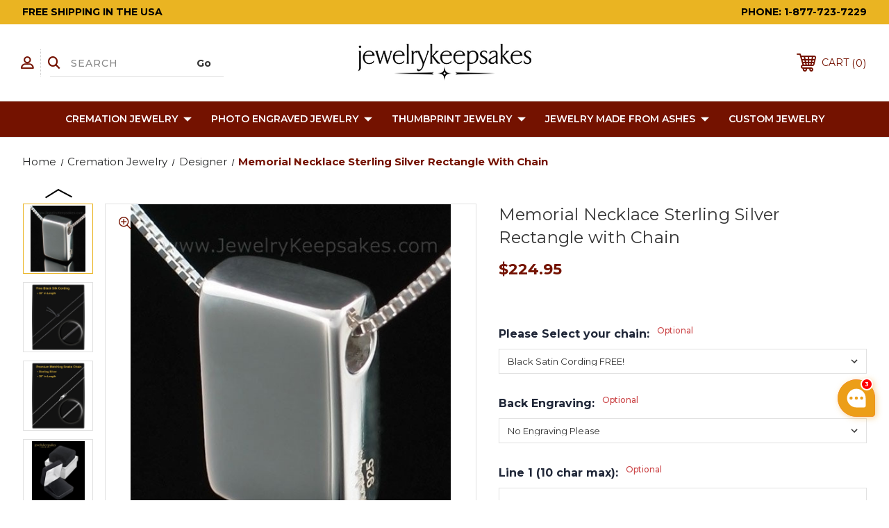

--- FILE ---
content_type: text/html; charset=UTF-8
request_url: https://www.jewelrykeepsakes.com/memorial-necklace-sterling-silver-rectangle-with-chain/
body_size: 58465
content:




<!DOCTYPE html>
<html class="no-js" lang="en">
    <head>
        <title>Finely crafted sterling sliding rectangles with chain</title>
        <link rel="dns-prefetch preconnect" href="https://cdn11.bigcommerce.com/s-u5tixobxxw" crossorigin><link rel="dns-prefetch preconnect" href="https://fonts.googleapis.com/" crossorigin><link rel="dns-prefetch preconnect" href="https://fonts.gstatic.com/" crossorigin>
        <meta property="product:price:amount" content="224.95" /><meta property="product:price:currency" content="USD" /><meta property="og:rating" content="5" /><meta property="og:url" content="https://www.jewelrykeepsakes.com/memorial-necklace-sterling-silver-rectangle-with-chain/" /><meta property="og:site_name" content="JewelryKeepsakes.com" /><meta name="description" content="Presents the leading selection of customized sterling silver sliding rectangles with chain available online"><link rel='canonical' href='https://www.jewelrykeepsakes.com/memorial-necklace-sterling-silver-rectangle-with-chain/' /><meta name='platform' content='bigcommerce.stencil' /><meta property="og:type" content="product" />
<meta property="og:title" content="Memorial Necklace Sterling Silver Rectangle with Chain" />
<meta property="og:description" content="Presents the leading selection of customized sterling silver sliding rectangles with chain available online" />
<meta property="og:image" content="https://cdn11.bigcommerce.com/s-u5tixobxxw/products/734/images/4292/jk233ss-2__12014.1497017217.500.750.jpg?c=2" />
<meta property="fb:admins" content="support@evrmemories.com" />
<meta property="og:availability" content="instock" />
<meta property="pinterest:richpins" content="enabled" />
        
         
        
        
        <!-- BEGIN Preloading first images -->
        
        	<link rel="preload" href="https://cdn11.bigcommerce.com/s-u5tixobxxw/images/stencil/500x659/products/734/4292/jk233ss-2__12014.1497017217.jpg?c=2" as="image">
        
        
        
        
        
        <!-- END Preloading first images -->

        <link href="https://cdn11.bigcommerce.com/s-u5tixobxxw/product_images/favicon%285%29.ico?t&#x3D;1498843529" rel="shortcut icon">
        <link rel="stylesheet" href="https://cdn11.bigcommerce.com/s-u5tixobxxw/stencil/ce674160-7a41-013d-2519-4e6bf3c998bf/e/44f3fe00-ad46-013e-2405-72c9474ac898/scss/elevate/fancybox.css"/>
        <meta name="viewport" content="width=device-width, initial-scale=1, maximum-scale=1">

        <!-- ICOMOON LINKS START -->
        <style type="text/css">
            @font-face {
                font-family: 'icomoon';
                src:  url('https://cdn11.bigcommerce.com/s-u5tixobxxw/stencil/ce674160-7a41-013d-2519-4e6bf3c998bf/e/44f3fe00-ad46-013e-2405-72c9474ac898/fonts/icomoon.eot?pdewnu');
                src:  url('https://cdn11.bigcommerce.com/s-u5tixobxxw/stencil/ce674160-7a41-013d-2519-4e6bf3c998bf/e/44f3fe00-ad46-013e-2405-72c9474ac898/fonts/icomoon.eot?pdewnu#iefix') format('embedded-opentype'),
                      url('https://cdn11.bigcommerce.com/s-u5tixobxxw/stencil/ce674160-7a41-013d-2519-4e6bf3c998bf/e/44f3fe00-ad46-013e-2405-72c9474ac898/fonts/icomoon.ttf?pdewnu') format('truetype'),
                      url('https://cdn11.bigcommerce.com/s-u5tixobxxw/stencil/ce674160-7a41-013d-2519-4e6bf3c998bf/e/44f3fe00-ad46-013e-2405-72c9474ac898/fonts/icomoon.woff?pdewnu') format('woff'),
                      url('https://cdn11.bigcommerce.com/s-u5tixobxxw/stencil/ce674160-7a41-013d-2519-4e6bf3c998bf/e/44f3fe00-ad46-013e-2405-72c9474ac898/fonts/icomoon.svg?pdewnu#icomoon') format('svg');
                font-weight: normal;
                font-style: normal;
                font-display: block;
            }
        </style>
        <!-- ICOMOON LINKS END -->

        <script>
            document.documentElement.className = document.documentElement.className.replace('no-js', 'js');
        </script>

        <script>
    function browserSupportsAllFeatures() {
        return window.Promise
            && window.fetch
            && window.URL
            && window.URLSearchParams
            && window.WeakMap
            // object-fit support
            && ('objectFit' in document.documentElement.style);
    }

    function loadScript(src) {
        var js = document.createElement('script');
        js.src = src;
        js.onerror = function () {
            console.error('Failed to load polyfill script ' + src);
        };
        document.head.appendChild(js);
    }

    if (!browserSupportsAllFeatures()) {
        loadScript('https://cdn11.bigcommerce.com/s-u5tixobxxw/stencil/ce674160-7a41-013d-2519-4e6bf3c998bf/e/44f3fe00-ad46-013e-2405-72c9474ac898/dist/theme-bundle.polyfills.js');
    }
</script>
        <script>window.consentManagerTranslations = `{"locale":"en","locales":{"consent_manager.data_collection_warning":"en","consent_manager.accept_all_cookies":"en","consent_manager.gdpr_settings":"en","consent_manager.data_collection_preferences":"en","consent_manager.manage_data_collection_preferences":"en","consent_manager.use_data_by_cookies":"en","consent_manager.data_categories_table":"en","consent_manager.allow":"en","consent_manager.accept":"en","consent_manager.deny":"en","consent_manager.dismiss":"en","consent_manager.reject_all":"en","consent_manager.category":"en","consent_manager.purpose":"en","consent_manager.functional_category":"en","consent_manager.functional_purpose":"en","consent_manager.analytics_category":"en","consent_manager.analytics_purpose":"en","consent_manager.targeting_category":"en","consent_manager.advertising_category":"en","consent_manager.advertising_purpose":"en","consent_manager.essential_category":"en","consent_manager.esential_purpose":"en","consent_manager.yes":"en","consent_manager.no":"en","consent_manager.not_available":"en","consent_manager.cancel":"en","consent_manager.save":"en","consent_manager.back_to_preferences":"en","consent_manager.close_without_changes":"en","consent_manager.unsaved_changes":"en","consent_manager.by_using":"en","consent_manager.agree_on_data_collection":"en","consent_manager.change_preferences":"en","consent_manager.cancel_dialog_title":"en","consent_manager.privacy_policy":"en","consent_manager.allow_category_tracking":"en","consent_manager.disallow_category_tracking":"en"},"translations":{"consent_manager.data_collection_warning":"We use cookies (and other similar technologies) to collect data to improve your shopping experience.","consent_manager.accept_all_cookies":"Accept All Cookies","consent_manager.gdpr_settings":"Settings","consent_manager.data_collection_preferences":"Website Data Collection Preferences","consent_manager.manage_data_collection_preferences":"Manage Website Data Collection Preferences","consent_manager.use_data_by_cookies":" uses data collected by cookies and JavaScript libraries to improve your shopping experience.","consent_manager.data_categories_table":"The table below outlines how we use this data by category. To opt out of a category of data collection, select 'No' and save your preferences.","consent_manager.allow":"Allow","consent_manager.accept":"Accept","consent_manager.deny":"Deny","consent_manager.dismiss":"Dismiss","consent_manager.reject_all":"Reject all","consent_manager.category":"Category","consent_manager.purpose":"Purpose","consent_manager.functional_category":"Functional","consent_manager.functional_purpose":"Enables enhanced functionality, such as videos and live chat. If you do not allow these, then some or all of these functions may not work properly.","consent_manager.analytics_category":"Analytics","consent_manager.analytics_purpose":"Provide statistical information on site usage, e.g., web analytics so we can improve this website over time.","consent_manager.targeting_category":"Targeting","consent_manager.advertising_category":"Advertising","consent_manager.advertising_purpose":"Used to create profiles or personalize content to enhance your shopping experience.","consent_manager.essential_category":"Essential","consent_manager.esential_purpose":"Essential for the site and any requested services to work, but do not perform any additional or secondary function.","consent_manager.yes":"Yes","consent_manager.no":"No","consent_manager.not_available":"N/A","consent_manager.cancel":"Cancel","consent_manager.save":"Save","consent_manager.back_to_preferences":"Back to Preferences","consent_manager.close_without_changes":"You have unsaved changes to your data collection preferences. Are you sure you want to close without saving?","consent_manager.unsaved_changes":"You have unsaved changes","consent_manager.by_using":"By using our website, you're agreeing to our","consent_manager.agree_on_data_collection":"By using our website, you're agreeing to the collection of data as described in our ","consent_manager.change_preferences":"You can change your preferences at any time","consent_manager.cancel_dialog_title":"Are you sure you want to cancel?","consent_manager.privacy_policy":"Privacy Policy","consent_manager.allow_category_tracking":"Allow [CATEGORY_NAME] tracking","consent_manager.disallow_category_tracking":"Disallow [CATEGORY_NAME] tracking"}}`;</script>

        <script>
            window.lazySizesConfig = window.lazySizesConfig || {};
            window.lazySizesConfig.loadMode = 1;
        </script>
        <script async src="https://cdn11.bigcommerce.com/s-u5tixobxxw/stencil/ce674160-7a41-013d-2519-4e6bf3c998bf/e/44f3fe00-ad46-013e-2405-72c9474ac898/dist/theme-bundle.head_async.js"></script>
        
        <link href="https://fonts.googleapis.com/css?family=Montserrat:400,400i,500,500i,600,600i,700,700i,900,900i%7CPlayfair+Display:400,400i,500,500i,600,600i,700,700i,900,900i&display=block" rel="stylesheet">
        
        <script async src="https://cdn11.bigcommerce.com/s-u5tixobxxw/stencil/ce674160-7a41-013d-2519-4e6bf3c998bf/e/44f3fe00-ad46-013e-2405-72c9474ac898/dist/theme-bundle.font.js"></script>

        <link data-stencil-stylesheet href="https://cdn11.bigcommerce.com/s-u5tixobxxw/stencil/ce674160-7a41-013d-2519-4e6bf3c998bf/e/44f3fe00-ad46-013e-2405-72c9474ac898/css/theme-004272b0-e8ad-013d-10ed-6e27ccb27eec.css" rel="stylesheet">

        <!-- Start Tracking Code for analytics_facebook -->

<script>
!function(f,b,e,v,n,t,s){if(f.fbq)return;n=f.fbq=function(){n.callMethod?n.callMethod.apply(n,arguments):n.queue.push(arguments)};if(!f._fbq)f._fbq=n;n.push=n;n.loaded=!0;n.version='2.0';n.queue=[];t=b.createElement(e);t.async=!0;t.src=v;s=b.getElementsByTagName(e)[0];s.parentNode.insertBefore(t,s)}(window,document,'script','https://connect.facebook.net/en_US/fbevents.js');

fbq('set', 'autoConfig', 'false', '757150478164624');
fbq('dataProcessingOptions', ['LDU'], 0, 0);
fbq('init', '757150478164624', {"external_id":"1574695f-465a-4f42-b09c-18ddcc4c351f"});
fbq('set', 'agent', 'bigcommerce', '757150478164624');

function trackEvents() {
    var pathName = window.location.pathname;

    fbq('track', 'PageView', {}, "");

    // Search events start -- only fire if the shopper lands on the /search.php page
    if (pathName.indexOf('/search.php') === 0 && getUrlParameter('search_query')) {
        fbq('track', 'Search', {
            content_type: 'product_group',
            content_ids: [],
            search_string: getUrlParameter('search_query')
        });
    }
    // Search events end

    // Wishlist events start -- only fire if the shopper attempts to add an item to their wishlist
    if (pathName.indexOf('/wishlist.php') === 0 && getUrlParameter('added_product_id')) {
        fbq('track', 'AddToWishlist', {
            content_type: 'product_group',
            content_ids: []
        });
    }
    // Wishlist events end

    // Lead events start -- only fire if the shopper subscribes to newsletter
    if (pathName.indexOf('/subscribe.php') === 0 && getUrlParameter('result') === 'success') {
        fbq('track', 'Lead', {});
    }
    // Lead events end

    // Registration events start -- only fire if the shopper registers an account
    if (pathName.indexOf('/login.php') === 0 && getUrlParameter('action') === 'account_created') {
        fbq('track', 'CompleteRegistration', {}, "");
    }
    // Registration events end

    

    function getUrlParameter(name) {
        var cleanName = name.replace(/[\[]/, '\[').replace(/[\]]/, '\]');
        var regex = new RegExp('[\?&]' + cleanName + '=([^&#]*)');
        var results = regex.exec(window.location.search);
        return results === null ? '' : decodeURIComponent(results[1].replace(/\+/g, ' '));
    }
}

if (window.addEventListener) {
    window.addEventListener("load", trackEvents, false)
}
</script>
<noscript><img height="1" width="1" style="display:none" alt="null" src="https://www.facebook.com/tr?id=757150478164624&ev=PageView&noscript=1&a=plbigcommerce1.2&eid="/></noscript>

<!-- End Tracking Code for analytics_facebook -->

<!-- Start Tracking Code for analytics_siteverification -->

<script>(function(w,d,t,r,u){var f,n,i;w[u]=w[u]||[],f=function(){var o={ti:"5708311"};o.q=w[u],w[u]=new UET(o),w[u].push("pageLoad")},n=d.createElement(t),n.src=r,n.async=1,n.onload=n.onreadystatechange=function(){var s=this.readyState;s&&s!=="loaded"&&s!=="complete"||(f(),n.onload=n.onreadystatechange=null)},i=d.getElementsByTagName(t)[0],i.parentNode.insertBefore(n,i)})(window,document,"script","//bat.bing.com/bat.js","uetq");</script><noscript><img src="//bat.bing.com/action/0?ti=5708311&Ver=2" height="0" width="0" style="display:none; visibility: hidden;" /></noscript>


<!-- BEGIN ProvideSupport.com Visitor Monitoring Code -->
<div id="ciRrJG" style="z-index:100;position:fixed"></div><div id="sdRrJG" style="display:none"></div><script type="text/javascript">var seRrJG=document.createElement("script");seRrJG.type="text/javascript";var seRrJGs=(location.protocol.indexOf("https")==0?"https":"http")+"://image.providesupport.com/js/05z3bhhc9u6zo1ogsowc45lc1d/safe-monitor.js?ps_h=RrJG&ps_t="+new Date().getTime();setTimeout("seRrJG.src=seRrJGs;document.getElementById('sdRrJG').appendChild(seRrJG)",1)</script><noscript><div style="display:inline"><a href="https://admin.providesupport.com?monitor=05z3bhhc9u6zo1ogsowc45lc1d"><img src="//image.providesupport.com/image/05z3bhhc9u6zo1ogsowc45lc1d.gif" style="border:0px" alt=""/></a></div></noscript>
<!-- END ProvideSupport.com Visitor Monitoring Code -->



<style>
   div#uniform-checkout_provider_checkout_cheque {
    display: none;
}
label.ProviderNamecheckout_cheque {
    display: none;
}
</style>



<!-- Global site tag (gtag.js) - Google Ads: 920951514 -->
<script async src="https://www.googletagmanager.com/gtag/js?id=AW-920951514"></script>
<script>
  window.dataLayer = window.dataLayer || [];
  function gtag(){dataLayer.push(arguments);}
  gtag('js', new Date());

  gtag('config', 'AW-920951514');
</script>

<script type='text/javascript'>
window.__lo_site_id = 162606;

	(function() {
		var wa = document.createElement('script'); wa.type = 'text/javascript'; wa.async = true;
		wa.src = 'https://d10lpsik1i8c69.cloudfront.net/w.js';
		var s = document.getElementsByTagName('script')[0]; s.parentNode.insertBefore(wa, s);
	  })();
	</script>

<!-- End Tracking Code for analytics_siteverification -->


<script type="text/javascript" src="https://checkout-sdk.bigcommerce.com/v1/loader.js" defer ></script>
<script src="https://www.google.com/recaptcha/api.js" async defer></script>
<script type="text/javascript">
var BCData = {"product_attributes":{"sku":"jk233ss","upc":null,"mpn":"135ss","gtin":null,"weight":null,"base":false,"image":null,"stock":null,"instock":true,"stock_message":null,"purchasable":true,"purchasing_message":null,"call_for_price_message":null,"price":{"without_tax":{"formatted":"$224.95","value":224.95,"currency":"USD"},"tax_label":"Tax","sale_price_without_tax":{"formatted":"$224.95","value":224.95,"currency":"USD"}}}};
</script>
<script src='https://cdnjs.cloudflare.com/ajax/libs/jquery/3.6.0/jquery.min.js' ></script><script src='https://cdn.minibc.com/bootstrap/6129019d598de.js' ></script><script id="wsa-rich-snippets-1-intro">
/*
    Web Site Advantage: SEO Rich Snippets App 1 [2.58.60385]
    https://bigcommerce.websiteadvantage.com.au/rich-snippets/
    Copyright (C) 2019 - 2025 Web Site Advantage
*/
</script>
<script type="application/ld+json" id="wsa-rich-snippets-jsonld-graph">{"@context":"https://schema.org","@graph":[{"isPartOf":{"@id":"https://www.jewelrykeepsakes.com/#WebSite","@type":"WebSite"},"publisher":{"@id":"https://www.jewelrykeepsakes.com/#Business"},"breadcrumb":{"@type":"BreadcrumbList","@id":"#BreadcrumbList","name":"Breadcrumbs (SEO Rich Snippets App)","itemListElement":[{"@type":"ListItem","position":1,"item":"https://www.jewelrykeepsakes.com/cremation-jewelry/","name":"Cremation Jewelry" },{"@type":"ListItem","position":2,"item":"https://www.jewelrykeepsakes.com/cremation-jewelry/designer/","name":"Designer" },{"@type":"ListItem","position":3,"name":"Memorial Necklace Sterling Silver Rectangle with Chain" }] },"@id":"https://www.jewelrykeepsakes.com/memorial-necklace-sterling-silver-rectangle-with-chain/#WebPage","url":"https://www.jewelrykeepsakes.com/memorial-necklace-sterling-silver-rectangle-with-chain/","name":"Memorial Necklace Sterling Silver Rectangle with Chain","primaryImageOfPage":{"@type":"ImageObject","contentUrl":"https://cdn11.bigcommerce.com/s-u5tixobxxw/images/stencil/original/products/734/4292/jk233ss-2__12014.1497017217.jpg?c=2" },"@type":"ItemPage" },{"url":"https://www.jewelrykeepsakes.com/","name":"Jewelry Keepsakes","hasMerchantReturnPolicy":[{"@id":"/#MerchantReturnPolicy1","returnPolicyCategory":"https://schema.org/MerchantReturnFiniteReturnWindow","applicableCountry":["US"],"merchantReturnDays":30,"returnMethod":["https://schema.org/ReturnByMail"],"returnFees":"https://schema.org/FreeReturn","@type":"MerchantReturnPolicy"}],"@type":"Organization","@id":"https://www.jewelrykeepsakes.com/#Business"},{"@id":"https://www.jewelrykeepsakes.com/#WebSite","url":"https://www.jewelrykeepsakes.com/","name":"Jewelry Keepsakes","alternateName":"JewelryKeepsakes.com","publisher":{"@id":"https://www.jewelrykeepsakes.com/#Business"},"@type":"WebSite"},{"shippingDestination":[{"addressCountry":"US","@type":"DefinedRegion"}],"shippingRate":{"@type":"MonetaryAmount","maxValue":0.0,"currency":"USD"},"deliveryTime":{"handlingTime":{"@type":"QuantitativeValue","minValue":0,"maxValue":3,"unitCode":"DAY"},"transitTime":{"@type":"QuantitativeValue","minValue":5,"maxValue":7,"unitCode":"DAY"},"@type":"ShippingDeliveryTime"},"@type":"OfferShippingDetails","@id":"/#OfferShippingDetails1"}] }</script>
<script data-cfasync="false" id="wsa-rich-snippets-javascript">var webSiteAdvantage=webSiteAdvantage||{};webSiteAdvantage.momentnow='2026-01-18T15:08:54+00:00';function wsa_error(m){console.error('SEO Rich Snippets: '+m,arguments)};function wsa_tryCatch(m,f){try{f()}catch(e){wsa_error(m,e)}};var wsa_jsonLdIdPostfix="";"use strict";webSiteAdvantage._offerPropertiesCount=0,webSiteAdvantage.addOfferExtras=function(e,t,i,a,r){wsa_tryCatch("addOfferExtras",(function(){var n=document.querySelector(".wsa-offer-pricevaliduntil"),o=null,d=new Date;if(i){var c=new Date(i);o=[c.getFullYear(),("0"+(c.getMonth()+1)).slice(-2),("0"+c.getDate()).slice(-2)].join("-")}else if(n)o=n.getAttribute("data-content");else if(a)if(a.ProductPriceValidUntilFixedDate)o=a.ProductPriceValidUntilFixedDate;else if(a.ProductPriceValidUntilDays){var l=new Date(d.getFullYear(),d.getMonth(),d.getDate()+a.ProductPriceValidUntilDays);o=[l.getFullYear(),("0"+(l.getMonth()+1)).slice(-2),("0"+l.getDate()).slice(-2)].join("-")}if(o&&new Date(o)>d){var s=[];if(s.push({"@context":"https://schema.org","@id":e+t,priceValidUntil:o}),r.forEach((function(i){s.push({"@context":"https://schema.org","@id":e+"?sku="+i+t,priceValidUntil:o})})),webSiteAdvantage._offerPropertiesCount++,!webSiteAdvantage.excludeProduct){var u=document.createElement("script");u.type="application/ld+json",u.id="wsa-rich-snippets-jsonld-product-offer-extras-"+webSiteAdvantage._offerPropertiesCount+window.wsa_jsonLdIdPostfix.toLowerCase(),u.text=JSON.stringify(s),document.querySelector("head").appendChild(u)}}}))};window.addEventListener('load',function(){webSiteAdvantage.addOfferExtras("https://www.jewelrykeepsakes.com/memorial-necklace-sterling-silver-rectangle-with-chain/","#Offer",'',null,[])});var wsa_removeMicrodata=true;var wsa_removeRemoveDynamicJsonLd=false;var wsa_productUrl="https://www.jewelrykeepsakes.com/memorial-necklace-sterling-silver-rectangle-with-chain/";var wsa_productId="734";var wsa_productReviewCounts="both";var wsa_productReviewMinAggregateRating=0;var wsa_log=function(t){performance.mark(t);console.log(''+performance.now()+': '+t)};var wsa_headLog=function(t){var ds=document.getElementsByTagName('head')[0].dataset;ds.reviewLog=(ds.reviewLog||'')+' '+t;};"use strict";wsa_tryCatch("yotpo3",(function(){!function(e,t){var a="",r=e.wsa_productId,o=e.wsa_productUrl;function getYotopAppKey(){if(e.wsa_yotpoAppKey)return e.wsa_yotpoAppKey;if(e.wsa_productReviewKey)return e.wsa_productReviewKey;var t=document.querySelector('script[src*="yotpo.com/v1/loader/"]');if(t)return t.getAttribute("src").split("/").pop();for(var a=document.getElementsByTagName("script"),r=/\/\/staticw2\.yotpo\.com\/(.+?)\/widget\.js/g,o=0;o<a.length;o++)for(var i,n=a[o].textContent||a[o].innerText;null!==(i=r.exec(n));){var s=i[1];if(s)return s}}function getReviews(){e.wsa_headLog("getReviews"),fetch("https://api-cdn.yotpo.com/v3/storefront/store/"+a+"/product/"+r+"/reviews?page=1&perPage=5&sort=date,images,badge,rating",{method:"GET"}).then((function(e){return e.json()})).then((function(a){if(e.wsa_headLog("success"),a.reviews.length>0&&a.bottomline.averageScore>=window.wsa_productReviewMinAggregateRating){e.wsa_headLog("add");var r=a.bottomline.totalReview,i={"@context":"https://schema.org/","@type":"Product","@id":o+"#Product"+e.wsa_jsonLdIdPostfix,aggregateRating:{"@type":"AggregateRating",worstRating:"1",bestRating:"5",ratingValue:a.bottomline.averageScore},review:[]};switch(e.wsa_productReviewCounts){case"reviewCount":i.aggregateRating.reviewCount=r;break;case"ratingCount":i.aggregateRating.ratingCount=r;break;default:i.aggregateRating.reviewCount=r,i.aggregateRating.ratingCount=r}for(var n=0;n<a.reviews.length;n++){var s=a.reviews[n];i.review.push({"@type":"Review",author:{"@type":"Person",name:s.user.displayName},reviewRating:{"@type":"Rating",ratingValue:s.score},name:s.title,reviewBody:s.content,datePublished:s.createdAt})}if(!webSiteAdvantage.excludeProduct){e.wsa_headLog("adding");var d=t.createElement("script");d.type="application/ld+json",d.setAttribute("id","wsa-rich-snippets-jsonld-yotpo-product"+e.wsa_jsonLdIdPostfix.toLowerCase());var g=t.createTextNode(JSON.stringify(i));d.appendChild(g),t.querySelector("head").appendChild(d)}}e.wsa_log("Yotpo Structured Data Processed")}))}if(a=getYotopAppKey())e.wsa_headLog("instant"),getReviews();else{var i=!1;addEventListener("DOMContentLoaded",(function(){i||(i=!0,e.wsa_headLog("dcl"),(a=getYotopAppKey())&&getReviews())}))}var n=t.querySelectorAll(".y-rich-snippet-script");if(null!==n&&n.length>0)for(var s=0;s<n.length;s++){var d=n[s];e.wsa_headLog("remove1"),d.parentNode.removeChild(d)}new MutationObserver((function(t){wsa_tryCatch("yotpo mutation head",(function(){t.forEach(function(t){var a=t.addedNodes;if(a&&a.length)for(var r=0;r<a.length;r++){var o=a[r];"SCRIPT"===o.nodeName&&"application/ld+json"===o.getAttribute("type")&&void 0!==o.classList&&o.classList.contains("y-rich-snippet-script")&&(e.wsa_headLog("remove2"),o.parentNode.removeChild(o))}}.bind(this))}))})).observe(t.querySelector("head"),{attributes:!0,childList:!0,characterData:!0,subtree:!0})}(window,document)}));webSiteAdvantage.richSnippetsApp=["u5tixobxxw","www.jewelrykeepsakes.com",574,"u5tixobxxw",""];webSiteAdvantage.bcReviews=true;webSiteAdvantage.classyUnicode=webSiteAdvantage.classyUnicode||{};webSiteAdvantage.classyUnicode.options={querySelector:'.classyunicode,title,h1,h2,h3,h4,h5,.breadcrumb-label,.navPages-action,.footer-info-list,script[type="application/ld+json"]',processMetaTags:true};window.classySchemaOptions=window.classySchemaOptions||{};window.classySchemaOptions.scriptIdBase='wsa-rich-snippets-jsonld-classyschema-';window.classySchemaOptions.classNamePrefixes=["classyschema-","wsa-"];window.classySchemaOptions.customCssSelectors={"howto-name":"h1.page-heading"};webSiteAdvantage.classyCleanUp=webSiteAdvantage.classyCleanUp||{};webSiteAdvantage.classyCleanUp.options={removeMicrodata:true,removeJsonLd:true,removeDynamicJsonLd:false,removeJsonLdRegexExcludeIdPatterns:['^wsa-rich-snippets-.*$','reviewsWidgetProductSnippets'],removeJsonLdRegexExcludeClassPatterns:['^jdgm-.*$']};!function(d){var s=d.createElement('script');s.src='https://classyschema.org/2_15/faq_video_howto_unicode_cleanup.min.js';s.async=true;s.setAttribute('fetchpriority','high');d.getElementsByTagName('head')[0].appendChild(s)}(document);</script>

<script data-cfasync="false" data-dd-sm-ignore="true" data-cookieconsent="ignore" id="wsa-tag-manager-tags" nonce="">
</script >

</script>
<script data-cfasync="false" data-dd-sm-ignore="true" data-cookieconsent="ignore" id="wsa-tag-manager-javascript-h-test" nonce="">!function(w,d){w.TagRocket=w.TagRocket||{};var T=w.TagRocket;T.teh=[];w.onerror=function(m,s,l,c,e){T.teh.push((l?(l+' '):'')+(c?(c+' '):'')+m+(m.colno?(':'+m.colno):'')+(s?(' '+s):''));};function a(s){var e=d.createElement('script'),h=d.getElementsByTagName('head')[0];e.appendChild(d.createTextNode(s));h.insertBefore(e,h.firstChild)}a('()=>{};window.arrowFunctions=1');a('async function a(){};window.asyncFunctions=1');var m=new Date().toISOString(),q='wsa-tag-manager-javascript-',z;T.tah=function(s){w.dataLayer=w.dataLayer||[];if(!w.gtag){w.gtag=function(){dataLayer.push(arguments)};gtag('js',new Date);t=d.createElement('script');t.async=!0;t.setAttribute('src','https://www.googletagmanager.com/gtag/js?id=G-7XTJM93TLW');d.head.appendChild(t)};if(!w.wsa_tre){gtag('config',"G-7XTJM93TLW",{groups:'TagRocketErrorTracking',send_page_view:false});;gtag('config',"G-C7TLPGVJ50",{groups:'TagRocketErrorTracking',send_page_view:false});gtag('event','tag_rocket_error',{send_to:["G-C7TLPGVJ50"],description:'Script Failure',app_version:'3.46.17',tag_rocket_version:'1.94',ua:navigator.userAgent});};w.wsa_tre=1;if(w.console)console.error('Tag Rocket (h): '+s,T.teh);T.teh.forEach(function(e){gtag('event','app_error',{send_to:'G-7XTJM93TLW',scope:s,description:s+' 3.46.17 h '+e,message:'h '+e,app_version:'3.46.17',automatic:1,tag_rocket_version:'1.94',pagedatetime:m,datetime:m,ua:navigator.userAgent,tags:"unknown",environment:'Production'})})};p=function(){if(!T.ts&&!d.getElementById(q+'second'))T.tah('Header Script Missing');else if(!T.tss)T.tah('Header Script Failure1');else if(!T.ts)T.tah('Header Script Failure2');if(!T.tm&&!d.getElementById(q+'main'))T.tah('Footer Script Missing');else if(!T.tm)T.tah('Footer Script Failure')};if(w.addEventListener)w.addEventListener('DOMContentLoaded',p);else w.attachEvent('onDOMContentLoaded',p)}(window,document)</script>
<script data-cfasync="false" data-dd-sm-ignore="true" data-cookieconsent="ignore" id="wsa-tag-manager-javascript-second" nonce="">
/*
    Web Site Advantage: Tag Rocket App Head [1.94.75628]
    https://bigcommerce.websiteadvantage.com.au/tag-rocket/
    Copyright (C) 2020 - 2025 Web Site Advantage
*/

!function(w,d){w.TagRocket=w.TagRocket||{};var T=w.TagRocket;T.tss=1;T.tags='gads|ga4';T.scc='US-OH';T.seu='false';w.dataLayer=w.dataLayer||[];T.gq=[];T.cI=function(){if(!w.gtag||!w.gtag.fake){w.gtag=function(){var _arguments=arguments;if(_arguments.length&&_arguments[0]=='consent')dataLayer.push(_arguments);else T.gq.push(_arguments)};w.gtag.fake=!0;}};T.cI();T.l='';var eet=new Date,eei=0,eer=0,eea='G-7XTJM93TLW';T.ecq=[];T.ec=function(){if(T.consent.analytics)gtag.apply(null,arguments);else T.ecq.push(arguments)};T.a=function(s,e,c,o){try{if(!eei){eei=1;if(!w.gtag||w.gtag.fake){w.gtag=function(){dataLayer.push(arguments)}}T.ec('config',eea,{groups:'TagRocketErrorTracking',send_page_view:false})}if(!eer){eer=1;T.ct=c;if(w.console)console.error('Tag Rocket: '+s+': '+e,o||'');T.ct=1;var z = e?e.substring(0,255):'-missing-';T.ec('event','app_error',{send_to:eea,scope:s,description:s+' 3.46.17 '+z,message:z,app_version:'3.46.17',automatic:1,tag_rocket_version:'1.94',pagedatetime:eet.toISOString(),datetime:new Date().toISOString(),ua:navigator.userAgent,tags:T.tags,timesinceload:new Date-eet,environment:'Production'});eer=0}}catch(x){try{T.ec('event','app_error',{send_to:eea,scope:'AppErrorError',description:'3.46.17 '+x,message:''+x,app_version:'3.46.17',tag_rocket_version:'1.94',pagedatetime:eet.toISOString(),datetime:new Date().toISOString(),ua:navigator.userAgent,tags:T.tags,timesinceload:new Date-eet,environment:'Production'});}catch(y){}}};T.eq=T.eq||[];if(w.addEventListener){w.addEventListener('error',function(){T.ef.apply(T,arguments)},{passive:!0,capture:!0});}else if(w.attachEvent){w.attachEvent('onerror',function(){T.ef.apply(T,arguments)});}if(!T.ef){T.ef=function(){T.eq.push(arguments)}};if(!T.cf){T.cq=T.cq||[];T.cf=function(){T.cq.push(arguments)};if(w.console){T.ce=console.error;console.error=function(){T.ce.apply(console,arguments);T.cf.apply(T,arguments)}}};try{T.dq='NewPromotionsAdded';T.dI=[];T.dJ=0;T.ch=function(){T.dH(function(a){a.forEach(function(b){T.e(b.addedNodes,function(c){if(T.bi(c,T.bc)=='promotion'&&T.bh(c,'found')){T.dI.push(c)}T.e(T.dF(c,"["+T.bc+"='promotion']"),function(e){if(T.bh(e,'found')){T.dI.push(e)}})})});if(T.aT(T.dI)&&!T.dJ){T.y(function(){T.dJ=T.bj(function(){T.dJ=0;T.f(T.dq,{elements:T.dI});T.dI=[];},100,'New Promotions Added')})}});};T.dB=[];T.dC=0;T.dD=function(a){T.e(a,function(b){if(T.bi(b,T.bc)=='list'&&T.dE(b)&&T.bh(b,'found')){T.dB.push(b)}T.e(T.dF(b,"["+T.bc+"='list']"),function(c){if(T.dE(c)&&T.bh(c,'found')){T.dB.push(c)}})})};T.dG=function(){T.y(function(){if(T.aT(T.dB)){if(T.dC)T.dx(T.dC);T.dC=T.bj(function(){T.f(T.cJ,{elements:T.dB});T.dB=[];T.dC=0},500,'New Products Added')}})};T.cg=function(e){T.dH(function(f){f.forEach(function(g){T.dD(g.addedNodes);});T.dG();},e||d.body)};T.cJ='NewProductsAdded';T.cu='UserDataUpdated';T.dF=function(a,b){if(!a.querySelectorAll)return[];var c=a.querySelectorAll(b);if(Array.from)return Array.from(c);else return c};T.bb=function(a){return T.dF(d,a)};T.dE=function(a){var b=T.bi(a,T.bd);return b&&!isNaN(parseInt(b,10))};T.N=function(a){return typeof a!=='undefined'&&a!==null};T.u=function(a){return a===0||(T.N(a)&&a!==''&&!isNaN(a))};T.dP=function(a){var b=String.fromCodePoint;if(b){return b(a)}return ''};T.dO=function(a,b,c){var e=[].slice.call(a).map(function(f){if(c||typeof(f)==='function')return f;try{return T.cU(f)}catch(g){if(Array.isArray(f)){return [].concat(f)}else return f}});if(T.aT(e)){e[0]=T.dP(b)+' %cTag Rocket: %c'+e[0];e.splice(1,0,'color:none;');e.splice(1,0,'color:#28a300;')}return e};T.bS=function(){if(w.console)console.warn.apply(console,T.dO(arguments,0x1F6A8,1))};T.cs=function(){if(w.console)console.error.apply(console,T.dO(arguments,0x26A0,1))};T.ae=function(a,b){return a.sort(function(c,e){return e.price*e.quantity-c.price*c.quantity}).slice(0,b)};T.cB=function(a,b,c,e){var f,g=function(h){if(h>=T.aT(a))c&&c();else T.bj(function(){T.t('SB95',function(){f=b(a[h],h);if(typeof f!=='undefined')c&&c(f);else g(h+1)},1)},0,'Yield '+h+' '+e);};g(0)};T.e=function(a,b){var c,e,f=T.aT(a);if(a&&f)for(c=0;c<f;c++){e=b(a[c],c);if(typeof e!=='undefined')return e}};T.cR=function(a,b){if(a&&T.aT(a))for(var c=0;c<T.aT(a);c++){if(a[c]===b)return true}};T.dL=function(a,b,c){a.setAttribute(b,c)};T.p=function(a,b,c){if(T.N(c)&&c!=='')a[b]=c};T.ca=function(a,b){if(!b||!a)return a;var c=b.split('.'),e=a[c.shift()];return T.ca(e,c.join('.'))};T.t=function(a,b,c,e){try{c&&b.apply(this,e)}catch(f){T.a(a,''+f,1,f)}};T.bl=function(a,b,c,e){var f=function(){T.t.call(this,'SB24',c,1,arguments)};if(b==T.Q&&d.readyState!="loading"){T.bj(f,0,T.Q)}else{e=e||{};if(!T.N(e.passive)){e.passive=!0;}a.addEventListener&&a.addEventListener(b,f,e)|| a.attachEvent&&a.attachEvent('on'+b,f)}};T.P=function(a,b){T.bl(w,a,function(a){if(!b.done){b.done=1;b(a)}},{once:!0})};T.bM=function(a,b){try{return JSON.stringify(a,b)}catch(c){throw ''+T.bM.caller+' '+c}};T.bP=function(a){return a&&JSON.parse(a)};T.cU=function(a){return T.bP(T.bM(a))};T.cX=function(a){return T.bM(a)=='{}'};T.S=function(a){var b=Object(a),c,e,f,g=arguments;for(c=1;c<g.length;c++){e=g[c];if(e!=null){for(f in e){if(Object.prototype.hasOwnProperty.call(e,f))b[f]=e[f];}}}return b;};T.aT=function(a){return a.length};T.bo=function(a){try{if(!localStorage||T.dN)return !1;return localStorage.removeItem(a)}catch(b){T.a('SB63','Incognito Safari has blocked localStorage. This stops us tracking things like add to cart events',1,b);T.dN=!0}};T.bm=function(a){try{if(!localStorage||T.dN)return !1;return localStorage.getItem(a)}catch(b){T.a('SB61','Incognito Safari has blocked localStorage. This stops us tracking things like add to cart events',1,b);T.dN=!0}};T.bn=function(a,b){try{if(!localStorage||T.dN)return !1;localStorage.setItem(a,b)}catch(c){T.a('SB60','Incognito Safari has blocked localStorage. This stops us tracking things like add to cart events',1,c);T.dN=!0}};T.ao=function(a){var b=d.cookie.match(new RegExp('(^| )'+a+'=([^;]+)')),c=b&&unescape(b[2])||'';return c=='deleted'?'':c};T.K=function(a){var b=w.performance;return b&&b.getEntriesByType&&b.getEntriesByType(a)};T.J=function(){var a=navigator;return a.connection||a.mozConnection||a.webkitConnection};T.H=function(a,b,c){return (a||'').replace(b,c||'')};T.ar=function(a){return (a||'').trim().toLowerCase()};T.aW=function(a){return T.H(T.H(T.ar(a),/([^a-z0-9 _])/g),/ +/g,'_')};T.L=function(a,b){b=b||255;if(!a)return '(missing)';a=T.H((''+a).trim(),/ *(\r\n|\n|\r) */gm,' ');if(T.aT(a)<=b)return a;return a.substring(0,b-3)+'...'};T.cv=function(a,b){var c='',e='';switch(b){case 'AU':c='0011';e='61';break;case 'US':case 'CA':c='011';e='1';break;case 'GB':c='011';e='44';break;case 'IT':c='00';e='39';break;}a=T.H(a,/[^\d+]+/g);if(c)a=T.H(a,new RegExp('^'+c),'+');if(a[0]!='+'&&e){a='+'+T.H(e+a,/^0/);}return a};T.bk=function(a,b){return a.hasAttribute(b)};T.bi=function(a,b){if(a.getAttribute)return T.L(a.getAttribute(b))};T.bh=function(a,b){var c='data-tagrocket-'+b;if(T.bk(a,c))return 0;T.dL(a,c,'1');return 1};T.bt=function(a,b,c,e){var f=setInterval(function(){T.t(a,function(){try{c()}catch(g){if(b)clearInterval(f);throw g}},1)},e);return f};T.cc=function(a,b,c,e){if(a)T.dx(a);return T.bj(b,c,e)};T.dx=function(a){clearTimeout(a)};T.bj=function(a,b,c){return setTimeout(a,b,'Tag Rocket '+(c||''))};T.bA=function(a,b,c){T.db('query getCartMetafields{site{cart{metafields(namespace:"bc_storefront" keys:["'+b+'"]){edges{node{entityId}}}}}}',function(e,f){T.t('SB82',function(){if(e>0){var g='createCartMetafield',h='',i=T.ca(f,'data.site.cart.metafields.edges');if (i&&i.length){g='updateCartMetafield';h=' metafieldEntityId:'+i[0].node.entityId}T.db('mutation '+g+'{cart{'+g+'(input:{cartEntityId:"'+a+'" data:{key:"'+b+'" value:"'+T.bM(c).replace(/"/g,'\\"')+'"}'+h+'}){metafield{id entityId key value}errors{...on Error{message}}}}}',function(e,j){T.t('SB83',function(){if(e>0){}},1)})}},1)})};T.dM=function(a){T.cl.appendChild(a)};T.dK=function(a,b,c){b=b||{};if(b.onvisible&&d.hidden){T.P('visibilitychange',function(){T.dK(a,b,c)});return};var e=d.createElement(a),f;if(b.id&&d.getElementById(b.id))return;for(var g in b){T.dL(e,g,b[g])}e.onload=e.onreadystatechange=function(){f=e.readyState;if(!f||f=='loaded'||f=='complete'){if(c)c();c=null}};T.dM(e);return e};T.aQ=function(a,b,c){b=b||{};b.src=a;if(!T.N(b.async))b.async=!0;if(T.co)b.nonce=T.co;if(!T.N(b.onvisible))b.onvisible=!0;if(T.pageType!='orderconfirmation'||T.b.updated){T.dK('script',b,c)}else{T.o(T.cu,function(){T.dK('script',b,c)})}};T.di=function(a){if(T.bk(a,'data-list-name'))return T.bi(a,'data-list-name');if(a.parentElement)return T.di(a.parentElement)};T.M=function(){var a=d.querySelector('head meta[name="description"]');if(a)return T.bi(a,'content');};T.cr=function(a){var b=w.location.href.match(new RegExp('[?&]'+a+'=([^&]*)'));return decodeURIComponent(b&&b[1]||'')};T.dH=function(a,b,c){if(w.MutationObserver)T.P(T.Q,function(){c=c||{childList:!0,subtree:!0};b=b||d.body;if(!b)throw 'no target';new MutationObserver(a).observe(b,c)})};T.dq='NewPromotionsAdded';T.dI=[];T.dJ=0;T.ch=function(){T.dH(function(a){a.forEach(function(b){T.e(b.addedNodes,function(c){if(T.bi(c,T.bc)=='promotion'&&T.bh(c,'found')){T.dI.push(c)}T.e(T.dF(c,"["+T.bc+"='promotion']"),function(e){if(T.bh(e,'found')){T.dI.push(e)}})})});if(T.aT(T.dI)&&!T.dJ){T.y(function(){T.dJ=T.bj(function(){T.dJ=0;T.f(T.dq,{elements:T.dI});T.dI=[];},100,'New Promotions Added')})}});};T.dB=[];T.dC=0;T.dD=function(a){T.e(a,function(b){if(T.bi(b,T.bc)=='list'&&T.dE(b)&&T.bh(b,'found')){T.dB.push(b)}T.e(T.dF(b,"["+T.bc+"='list']"),function(c){if(T.dE(c)&&T.bh(c,'found')){T.dB.push(c)}})})};T.dG=function(){T.y(function(){if(T.aT(T.dB)){if(T.dC)T.dx(T.dC);T.dC=T.bj(function(){T.f(T.cJ,{elements:T.dB});T.dB=[];T.dC=0},500,'New Products Added')}})};T.cg=function(e){T.dH(function(f){f.forEach(function(g){T.dD(g.addedNodes);});T.dG();},e||d.body)};T.cJ='NewProductsAdded';T.as='PromotionsVisible';T.dp=function(a){T.aZ(T.as,a)};T.aX=function(a,b){var c,e=[];T.e(a.infos||a.items||a,function(f){c=f.product||f;if(!c.completed){e.push(c);}});if (T.aT(e)&&T.cr('showHidden')!='true'){T.a('SB55e',''+T.aT(e)+' incomplete products on '+b+' '+e[0].productId+' '+e[0].name,1,e);}};T.dl=function(a,b){var c="["+T.bc+"='list']["+T.bd+"='"+a+"']";if(b)c="[data-list-name='"+T.H(b,/['"\\]/g,'\\$&')+"'] "+c;return d.querySelector(c)};T.k='ProductsVisible';T.dn=function(a,b){if(T.aY||T.bZ)a.search=T.aY||T.bZ;T.aX(a,T.k);T.cF(T.k,a,b)};T.dy=function(a){T.t('SB19b',function(){var b,c={},e;T.e(a,function(f){if(!f.seen){f.seen=1;b=f.callback.name+f.id;if(!c[b])c[b]=[];c[b].push(f)}});for(var g in c){e=c[g][0];e.callback({infos:c[g],list:e.list})}},1)};T.dA=0;T.dz=[];T.dt=function(a){a.visibleTime=0;var b,c=new IntersectionObserver(function(e){if(e[0].isIntersecting){a.lastVisible=new Date;a.trigger='visible';b=T.bj(function(){c.disconnect();T.dz.push(a);if(T.dA)return;T.dA=T.bj(function(){T.dA=0;if(T.aT(T.dz)){T.dy(T.dz);T.dz=[];}},1000,'Visible Ticking')},2000-a.visibleTime,'On First Visible')}else{if(b)T.dx(b);if(a.lastVisible){a.visibleTime+=new Date-a.lastVisible;a.lastVisible=0}}},{threshold:[0.5]});c.observe(a.e)};T.dv=[];T.dw=0;T.du=function(a){T.dv.push(a)};T.ci=function(){T.t('SB18',function(){var b,c,e=0,f=1,g=function(a){if(a.seen)return false;if(a.e&&a.e.getBoundingClientRect){try{b=a.e.getBoundingClientRect()}catch(h){}if(b){return b.top>-b.height/2&&b.left>-b.width/2&&b.bottom-b.height/2<=(w.innerHeight||d.documentElement.clientHeight)&&b.right-b.width/2<=(w.innerWidth||d.documentElement.clientWidth)}}return a.percent<T.dw},i=function(j,k){if(!k&&c)return;T.dx(c);c=T.bj(function(){c=0;T.t('SB18a',function(){l()},1)},j,'Scroll Tick '+k)} ,l=function(){var m=[],n=1,o,p,q,r=d.body,s=d.documentElement;q=w.pageYOffset,p=w.innerHeight;if(r&&r.scrollHeight){if(f==1)f=r.scrollHeight;if(s.clientHeight)n=s.clientHeight;if(q&&p)n=q+p;}o=n/f;if(o>T.dw){T.dw=o;e=n;T.t('SB18b',function(){T.e(T.dv,function(a){a.trigger='scroll '+o;if(g(a)&&T.aT(m)<=5)m.push(a)});if(T.aT(m)){T.dy(m);i(5500,1)}},1);}};T.bl(d,'scroll',function(){i(1000,0);});T.P('load',function(){l()})},1);};T.do=function(a){if(a.e&&('IntersectionObserver' in window)){T.dt(a)}else{T.du(a)}};T.ds=function(a,b,c,e){if(!w._bcCsrfProtectionPatched&&e<10){T.bj(function(){T.ds(a,b,c,e+1)},100,'XMLHttpRequest Wait '+e)}else{var f=new XMLHttpRequest();e=e||1;f.onreadystatechange=function(){if(this.readyState==4){if(this.status!=200){if(e<12){T.bj(function(){T.ds(a,b,c,e+1)},1000,'XMLHttpRequest Retry '+e)}else{T.a('SB36','Request Failed after '+e+' attempts : '+a+' '+this.status,1,f);b(0,this.status)}}else{b(1,f.responseText?T.bP(f.responseText):'-missing-')}}};f.open(c?'POST':'GET',a,true);f.withCredentials=true;f.setRequestHeader('Content-type','application/json');if(c){f.setRequestHeader('Authorization','Bearer '+T.cp);f.send(T.bM({query:c}))}else{f.send()}}};T.dr=function(a,b,c,e){if(w.location.href.indexOf('googleusercontent.com')>0){c(0,'googleusercontent.com')}else{e=e||1;b=b||{};if(!w._bcCsrfProtectionPatched&&e<10){T.bj(function(){T.dr(a,b,c,e+1)},100,'Fetch Wait '+e)}else{w.fetch(a,b).then(function(f){if(f.ok){f.text().then(function(g){var h;try{h=T.bP(g)}catch(i){throw 'JSON parse error '+i+' '+a}try{c(h?1:0,h||'-empty-')}catch(i){throw 'onComplete error '+i+' '+a}})}else{if(e<12){T.bj(function(){T.dr(a,b,c,e+1)},1000*e,'Fetch '+e)}else{T.a('SB30','Fetch '+e+' Last Fail '+a+' '+f.status,1,f);try{c(0,f.status)}catch(i){T.a('SB30b','Fetch '+a+' onComplete '+(j.message||j),1,j)}}}}).catch(function(j){if(!j.message||!j.message.match(/^(cancel|annul|brochen|NetworkError when|Failed to fetch|취소됨)/)){if(e<12){T.bj(function(){T.dr(a,b,c,e+1)},1000,'Fetch Error '+e+1)}else{T.a('SB29','Fetch '+e+' Last Error '+a+' '+(j.message||j),1,j);c(0,j.message||j)}}else c(-1,j.message||j)})}}};T.db=function(a,b){var c='/graphql';if(w.fetch){T.dr(c,{method:'POST',credentials:'same-origin',headers:{'Content-Type':'application/json',Authorization:'Bearer '+T.cp},body:T.bM({query:a})},b)}else{T.ds(c,b,a)}};T.bx=function(a,b){if(w.fetch){T.dr(a,{credentials:'include'},b)}else{T.ds(a,b)}};T.bg=function(){T.o(T.dq,function(a){T.be(T.bf(a.elements))})};T.be=function(a){T.e(a,function(b){if(!b.e)b.e=d.querySelector("["+T.bc+"='promotion']["+T.bd+"='"+b.id+"']");var c=b.location=='top'?0.1:0.9;if(b.e){if(T.bh(b.e,'registered')){T.do({se: T.dm,id:'',e:b.e,promotion:b,percent:c,callback:T.dp});T.bl(b.e,'click',function(){T.aZ(T.au,b)})}}else{T.do({se: T.dm,id:'',e:b.e,promotion:b,percent:c,callback:T.dp})}})};T.au='PromotionClicked';T.dk=0;T.aV=function(a,b){T.dk++;T.e(a.items,function(c,e){if(!b||T.cR(b,c)){c.e=c.e||T.dl(c.productId,a.listName);var f={se: T.dm,id:T.dk,e:c.e,product:c,list:a};if(c.e){if(T.bh(c.e,'registered')){f.callback=T.dn;f.percent=e/T.aT(a.items);T.do(f);T.bl(c.e,'click',function(){if(!f.seen)T.dn({infos:[f],list:a});T.aZ(T.Z,f);})}}else{f.callback=T.dn;f.percent=e/T.aT(a.items);T.do(f);}}})};T.Z='ProductClicked';T.bf=function(a){var b,c,e,f,g=[];if(!a)a=T.bb("["+T.bc+"='promotion']["+T.bd+"]");T.e(a,function(h){b=T.bi(h,T.bd);c=T.bi(h,'data-name');e=T.bi(h,'data-position');f={e:h};if(b)f.id=parseInt(b,10);if(c)f.name=c;if(e)f.location=e;g.push(f)});return g};T.ba=function(a){var b,c,e=[],f=T.dh(e,a);if(T.aT(e)){T.aU({reason:'List',items:e},function(g){for(b in f){c=f[b];if(T.cj)c.category=T.cj;T.aV(c,g.items)}})}};T.dg=[];T.dh=function(a,b){var c,e,f,g,h,i={},j,k,l,m,n,o,p=['{','blogid','pageid','categoryid','ssib'],q='data-tagrocket-searchprovider';T.e(b,function(r){j=T.di(r)||'Page: '+T.ck;c=j.split(':')[0].trim();m=j;if(m.indexOf(':')>-1)m=m.split(':')[1].trim();i[j]=i[j]||{id:T.aW(j),type:c,listName:j,name:m,items:[]};n=T.dg[j]||0;f=T.bi(r,T.bd);e=T.bi(r,'data-product-price');l=T.bi(r,'data-product-category');g=T.bi(r,'data-name');h=T.bi(r,'data-product-brand');o=T.bi(r,'data-position');k={e:r,index:n};if(f)k.productId=parseInt(f,10);if(isNaN(k.productId)){if(!T.dj&&f&&p.some&&p.some(function(m){f.indexOf(m)!=0})){T.dj=1;T.a('SB43','Page contains invalid '+T.bd+' value: '+f,1,r)}}else{T.bh(r,'found');if(T.u(e))k.price=parseFloat(e);if(l)k.category={path:l,breadcrumbs:[l]};if(T.bk(r,q))k.searchprovider=T.bi(r,q);if(T.h)k.currency=T.h;if(!isNaN(o))k.index=parseInt(o,10)-1;T.dg[j]=n+1;a.push(k);i[j].items.push(k)}});return i};T.bL=function(a){var b='(unknown)';if(a&&a.nodeName){b=T.ar(a.nodeName);if(b=='body')return 'html>body';if(b=='head')return 'html>head';if(a.id)return b+'#'+a.id;if(a.className&&T.aT(a.className))b+='.'+a.className.split(/[ ,]+/).join('.');if(a.parentElement)b=T.bL(a.parentElement)+'>'+b;return b}};T.r=function(a,b){if(isNaN(a))return a;if(!b)b=0;var c=Math.pow(10,b),e=Number.EPSILON||2.220446049250313e-16;return Math.round((a+e)*c)/c};T.df='GetValue';T.getProductId=function(a,b,c,e,f){if(c.type=='giftCertificate')return c.type;var g=(c.isVariant&&f?f:e);if(g.length<1)return;return T.H(T.H(T.H(T.H(T.H(T.H(T.H(T.H(T.H(T.H(T.H((T.e(g.split('||'),function(h){if((h.indexOf('[[psku]]')<0||c.productSku)&&(h.indexOf('[[pmpn]]')<0||c.productMpn)&&(h.indexOf('[[pupc]]')<0||c.productUpc)&&(h.indexOf('[[pgtin]]')<0||c.productGtin)&&(h.indexOf('[[vname]]')<0||c.variantName)&&(h.indexOf('[[vid]]')<0||c.variantId)&&(h.indexOf('[[vsku]]')<0||c.variantSku)&&(h.indexOf('[[vmpn]]')<0||c.variantMpn)&&(h.indexOf('[[vupc]]')<0||c.variantUpc)&&(h.indexOf('[[vgtin]]')<0||c.variantGtin))return h})||'[[pid]]'),/\[\[pid\]\]/ig,c.productId),/\[\[pmpn\]\]/ig,c.productMpn),/\[\[pupc\]\]/ig,c.productUpc),/\[\[pgtin\]\]/ig,c.productGtin),/\[\[psku\]\]/ig,c.productSku),/\[\[vname\]\]/ig,c.variantName),/\[\[vid\]\]/ig,c.variantId),/\[\[vsku\]\]/ig,c.variantSku),/\[\[vmpn\]\]/ig,c.variantMpn),/\[\[vupc\]\]/ig,c.variantUpc),/\[\[vgtin\]\]/ig,c.variantGtin)};T.bE=function(a){T.b.updated=!0;try{var b=a.billingAddress;T.p(b,'phone',T.cv(b.phone,b.countryCode));T.p(T.b,'email',T.ar(b.email));T.p(T.b,'phone',b.phone);T.p(T.b,'first_name',b.firstName);T.p(T.b,'last_name',b.lastName);T.p(T.b,'street',b.address1);T.p(T.b,'city',b.city);T.p(T.b,'state',b.stateOrProvince);T.p(T.b,'postal_code',b.postalCode);T.p(T.b,'country_code',b.countryCode);if(b.address2)T.b.street=(T.b.street?T.b.street+', ':'')+b.address2;}catch(c){T.a('SB56','Failed to update user data',1,c);}T.aZ(T.cu,T.b);};T.cu='UserDataUpdated';T.dc=function(a,b){if(a.variants.edges){return T.e(a.variants.edges,function(c){if(c.node.entityId==b)return c.node})}};T.dd=function(a){var b='',c;T.e(a.options.edges,function(e,f){c=e.node;if(f)b+=', ';b+=c.displayName+':';T.e(c.values.edges,function(g){b+=' '+g.node.label})});return b};T.cZ='ProductDataGathered';T.da='CartDataGathered';T.aU=function(a,b){T.t('SB26c',function(){var c=a.cart,e,f,g,h,i=[],j=[],k=T.cr('showHidden')=='true',l=function(i){a.requests++;var m=i.slice(0,25),n=j.filter(function(o){return T.cR(m,o.p)&&!T.cR(n,o.v)}).map(function(o){return o.v});f='query Products{site{';if(h){f+='id:product(entityId:'+e[0].productId+'){entityId sku mpn upc gtin} product(sku:'+T.bM(h)+'){'}else{f+='products(first:25 entityIds:'+T.bM(m)+'){edges{node{'}f+='entityId sku name path defaultImage {url (width: 1000)}mpn upc gtin brand {name} categories{edges{node{name entityId breadcrumbs(depth:10 first:50){edges{node{name}}}}}}';if(c&&T.aT(n)){if(T.aT(n)>250)T.a('SB26','Can only get 250 variants. There are '+T.aT(n),1,n);f+='variants(first:250 entityIds:'+T.bM(n.slice(0,250))+'){edges{node{entityId mpn upc gtin options(first:50){edges{node{displayName values(first:50){edges{node{label}}}}}}}}}';}f+='twoVariants:variants(first:2){edges{node{entityId sku}}}';if(!h)f+='}}';f+='}}}';T.db(f,function(p,q){T.t('SB32',function(){if(p>0){if(q.errors&&T.aT(q.errors))throw 'graphql '+q.errors[0].message;T.e(e,function(o){var r,s,t,u,v,x,y,z,aa,ab,ac,ad;if(h){x=T.ca(q,'data.site.product');y=T.ca(q,'data.site.id.sku');z=T.ca(q,'data.site.id.mpn');aa=T.ca(q,'data.site.id.upc');ab=T.ca(q,'data.site.id.gtin');delete o.productSku}else{ac=T.ca(q,'data.site.products.edges');if(!ac)T.a('SB32x',T.bM(q),1,q);x=T.e(ac,function(ae){if(!ae||!ae.node)T.a('SB32z',T.bM(q),1,q);if(ae&&ae.node&&ae.node.entityId==o.productId)return ae.node});if(x)y=x.sku}if(x){o.completed=!0;var af,ag=[],ah=o.sku,ai=x.name,aj=x.path,ak=x.defaultImage,al=x.mpn,am=x.upc,an=x.gtin,ao=x.brand,ap=o.variantId;ah=ah||h;if(y)o.productSku=y;if(ah&&y!=ah)o.variantSku=ah;if(ai)o.name=ai;if(ak){o.defaultImage=ak;if(ak.url)ak.data=T.H(ak.url,'/1000w/','/{:size}/')};if(aj)o.url=T.cm+aj;if(h){if(z)o.productMpn=z;else delete o.productMpn;if(aa)o.productUpc=aa;else delete o.productUpc;if(ab)o.productGtin=ab;else delete o.productGtin;if(al&&z!=al)o.variantMpn=al;if(am&&aa!=am)o.variantUpc=am;if(an&&ab!=an)o.variantGtin=an;}else{if(al)o.productMpn=al;if(am)o.productUpc=am;if(an)o.productGtin=an;}if(ao&&ao.name)o.brand=ao.name;if(ap&&c){ad=T.dc(x,ap);if(ad){if(ad.options)o.variantName=T.dd(ad);if(ad.mpn)o.variantMpn=ad.mpn;if(ad.upc)o.variantUpc=ad.upc;if(ad.gtin)o.variantGtin=ad.gtin}else{T.a('SB27','Failed to get extra variant information for variant: '+ap,1,x);o.variantName='(id='+ap+')'}};o.isVariant=(ah&&(!y||y!=ah))==!0;v=T.ca(x,'twoVariants.edges');if(T.aT(v)>0){af=v[0].node;if(!o.isVariant)o.hasVariants=T.aT(v)>1||!(o.productSku==af.sku||af.sku=='');if(T.aT(v)<2&&!o.variantId)o.variantId=af.entityId};o.categories=ag;t=T.ca(x,'categories.edges');T.e(t,function(aq){if(!aq||!aq.node){T.a('SB32c',T.bM(t),1,t)}else{s={id:aq.node.entityId,name:aq.node.name,breadcrumbs:[]};ag.push(s);u=T.ca(aq,'node.breadcrumbs.edges');if(!u){T.a('SB32b',T.bM(t),1,t)}else{T.e(u,function(ar){s.breadcrumbs.push(ar.node.name);});s.path=s.breadcrumbs.join("/");if(!r||r.id>s.id)r=s}}});o.category=r}})}else{if(T.pageType!='orderconfirmation'&&p==0)T.a(a.reason,'Failed to get extra information for '+T.aT(m)+',ok='+p+',status='+q,1,m)}if(T.aT(i)>25){l(i.slice(25))}else{if(p>0&&!c&&w.location.href.indexOf('translate.goog')<0){var as=[];T.e(e,function(o){if(!o.completed)as.push(o)});if(T.aT(as)&&!k){if(g)T.a('SB55d','Could not get extra product data for URL sku '+g,1,{issues:as,items:e});else if(h)T.a('SB55a','Could not get extra product data for sku '+h,1,{issues:as,items:e});else T.a('SB55b',a.reason+' '+a.requests+' Could not get extra product data for '+T.aT(as)+' out of '+T.aT(e)+' items. '+as[0].productId,1,{issues:as,items:e});T.a('SB55c',T.bM(q),1,q)}}if(a.reason==T.q&&T.aT(e)&&!e[0].variantId&&T.de)e[0].variantId=T.de;b(a)}},1)})};if(a.reason==T.q){g=T.cr('sku');h=a.items[0].sku||g;}if(c){c.items=[];var at=c.lineItems;if(at)T.e([].concat(at.physicalItems,at.digitalItems,at.giftCertificates),function(au){if(c.currency&&c.currency.code)au.currency=c.currency.code;if(!T.u(au.price))au.price=au.salePrice;if(!T.u(au.price))au.price=au.list_price;if(au.type=='giftCertificate'){au.price=au.amount;au.productId='giftCertificate';au.quantity=1;au.isTaxable=au.taxable;au.completed=!0}if(au&&!au.parentId)c.items.push(au)});else{T.a('SB26b','Missing lineItems '+a.reason+' '+T.bM(a.response||c),1,c);return}}e=a.items||c.items;a.items=e;if(c)c.items=e;T.products=T.products||[];T.products.push(e);var av=0;if(c){if(T.h&&!c.currency)c.currency={code:T.h};var aw,ax=c.baseAmount,ay=c.cartAmount,az=c.coupons;if(ax&&ay)c.totalDiscount=ax-ay;if(az)c.couponCodes=az.map(function(ba){return ba.code}).join(', ')}T.e(e,function(o){var bb=o.discountAmount,bc=o.couponAmount;if(!o.productId&&o.product_id)o.productId=o.product_id;if(!o.variantId&&o.variant_id)o.variantId=o.variant_id;aw=0;if(bb)aw+=bb;if(bc){aw+=bc;if(c&&c.couponCodes)o.couponCodes=c.couponCodes}if(aw){o.totalDiscount=aw;av+=aw}if(o.type!='giftCertificate'&&o.productId&&!T.cR(i,o.productId))i.push(o.productId);if(o.variantId)j.push({p:o.productId,v:o.variantId});});if(c&&c.orderAmount)c.totalDiscount=(c.discountAmount||0)+av;if(!T.aT(i)){T.y(function(){b(a)})}else{a.requests=0;l(i);}},1)};T.t('SB33',function(){var a=T.ca(w,'prototype'),b=T.ca(a,'send'),c=T.ca(a,'open'),e=w.fetch;if(!T.xe){if(c){a.open=function(f,g){this.rurl=g;return c.apply(this,arguments)}}if(b&&b.apply){a.send=function(){var h=this;T.bl(h,'readystatechange',function(){if(h.readyState==4&&(h.status>399||h.status==0)){T.xe(h)}});return b.apply(this,arguments)}}}T.xq=T.xq||[];T.xe=function(i){T.xq.push(i)};if(!T.fe){if(e&&e.apply){w.fetch=function(g){/*This detects fetch errors.Please look up the stack for the real cause of the error*/return e.apply(this,arguments).then(function(j){if(j.status>399)T.fe({type:'status',url:j.url,message:j.status});return j}).catch(function(k){T.fe({type:T.ax,url:g.url||g,message:k.stack||k.message||k});throw k})}}}T.fq=T.fq||[];T.fe=function(l){T.fq.push(l)};},1);T.cd=function(){var a=0,b=0;T.aC='XMLHttpRequestResponseError';T.o(T.aC,function(a){var b=a.responseURL||a.rurl,c=a.status,e='XMLHttpRequest Response '+c,f=e+': '+b;if(b&&b.indexOf('/g/collect')>0)T.aD=1;if(b&&(b.indexOf('/api/storefront/carts/')>0||b.indexOf('/customer/current.jwt')>0)){}else{T.T(T.ax,{description:T.L(f),error_type:'network',error_message:T.L(e),error_filename:T.L(b),fatal:false})}},'GF30',1&&!T.aD);T.xe=function(c){a++;if(T.cl){T.cl.dataset.xhrErrors=a;T.cl.dataset.xhrErrorsInfo=(T.cl.dataset.xhrErrorsInfo||'')+' '+(c.responseURL||c.rurl)+' '+c.status+' '+c.statusText+' '+c.readyState;};if(d.visibilityState!='hidden'&&a<6)T.aZ(T.aC,c)};if(T.xq){T.e(T.xq,function(c){T.xe(c)})}T.aE='FetchResponseError';T.o(T.aE,function(a){var b='Fetch Response '+d.visibilityState+' '+a.message;T.T(T.ax,{description:T.L(b+': '+a.url),error_type:'network',error_message:T.L(b),error_filename:T.L(a.url),fatal:false})},'GF34',1);T.fe=function(e){if(T.cl){T.cl.dataset.fetchErrors=b;T.cl.dataset.fetchErrorsInfo=(T.cl.dataset.fetchErrorsInfo||'')+' '+e.url+' '+T.L(e.message,30);};if(!(e.type==T.ax&&d.visibilityState=='hidden')){b++;if(b<6)T.aZ(T.aE,e)}};if(T.fq){T.e(T.fq,function(e){T.fe(e)})}};T.aS=function(){return T.bb("["+T.bc+"]["+T.bd+"]").length>0};T.by=function(a){if(!localStorage)return;T.y(function(){var b,c,e,f=T.bP(T.bm('wsa-c'))||{version:'n/a'},g,h,i={};T.bH=0;T.e(a.items,function(j){var k=j.productSku,l=j.variantName,m=j.brand,n=j.sku,o=j.quantity;if(T.bH<3){b='id.'+j.id+'.p'+j.productId;if(j.variantId)b+='.v'+j.variantId;c={productId:j.productId,quantity:o,price:j.price,name:j.name,category:j.category};if(k)c.productSku=k;if(l)c.variantName=l;if(m)c.brand=m;if(n)c.sku=n;e=o;h=f[b];if(h)e-=h.quantity;e&&T.bG(e,j,a);i[b]=c}f[b]=null});i.version='1.0';T.bn('wsa-c',T.bM(i));for(g in f){h=f[g];h&&h.quantity&&T.bG(-h.quantity,h,a)}});};T.bl(w,'visibilitychange',function(){if(T.aT(T.dz)){T.dy(T.dz);T.dz=[]}});T.cw=[];T.o=function(a,b,c,e){if(!a){T.a('On event missing event text: '+c,'');return};if(!c)c=a;if(T.aT(arguments)<4)e=!0;if(!a||(!e&&e!=false)||!c||!b){T.a('OnEvent bad data',a,b,c,e)}T.cw.push({r:new RegExp(a),c:b,s:c,p:e})};T.cx=[];T.on=function(a,b){if(!a)T.a('On event missing eventRegexText');if(!b)T.a('On event missing callback');T.cx.push({r:new RegExp(a),c:b,s:'C'+T.aT(T.cx),p:!0})};T.cy=function(f,g,h){T.e(f,function(i){if(i.r.test(g))T.t(i.s,i.c,i.p,[h,g])})};T.cz=function(f,g,h){T.e(f,function(i){if(i.r.test(g))T.t(i.s,i.c,i.p,[h,g])})};T.cA=function(f,g,h,b){T.cB(f.filter(function(i){return i.r.test(g)}),function(i){T.t(i.s,i.c,i.p,[h,g])},b,g)};T.cC=function(g,h){T.cy(T.cx,g,h);if(!h.cancelBuiltInEvents)T.cy(T.cw,g,h);return h};T.cD=function(g,h,b){T.cA(T.cx,g,h,function(){if(!h.cancelBuiltInEvents)T.cA(T.cw,g,h,function(){b&&b(h)});else{b&&b(h)}});};T.cE=function(g,h){T.cz(T.cx,g,h);if(!h.cancelBuiltInEvents)T.cz(T.cw,g,h);return h};T.f=function(g,h){h.cancelBuiltInEvents=!1;return T.cC(g,h)};T.aZ=function(g,h){T.y(function(){T.f(g,h)})};T.cF=function(g,h,b){h.cancelBuiltInEvents=!1;T.cD(g,h,function(j){b&&b(j)})};T.cG=function(g,h){h.cancelBuiltInEvents=!1;return T.cE(g,h)};T.aH=function(g,h){h.cancel=!1;T.cC(g,h);return !h.cancel};T.cH=function(g,h){h.cancel=!1;T.cE(g,h);return !h.cancel};T.b={};T.userData=T.b;T.userDataUpdated=function(){T.aZ(T.cu,T.b)};T.cj='';T.app={a:'3.46.17',v:'1.94.75628',d:'2025/07/28 03:55'};T.h='USD';T.ah='USD';T.ck="Finely crafted sterling sliding rectangles with chain";T.cl=d.getElementsByTagName('head')[0];T.bc='data-event-type';T.bd='data-entity-id';T.Q='DOMContentLoaded';T.ax='exception';T.instantLoad='';T.dataTagEnabled='false';T.pageType='product';T.cm='https://www.jewelrykeepsakes.com';T.cn=false;T.co="";T.d='allow_enhanced_conversions';T.cp="eyJ0eXAiOiJKV1QiLCJhbGciOiJFUzI1NiJ9.[base64].z6YIvWjJ25az4bn5JuSbYXLsgMGQcv-CT8Ls8Ea5airKoq0T4hCvsxsxzKWC3XhsZzU0u3aVDzcmI7ApHit2Wg";T.aY=T.cr('search_query');if(!T.aY)T.aY=T.cr('search_query_adv');if(T.aY)T.pageType=T.pageType+'_search';T.O=T.N(d.hidden)?''+d.hidden:'unknown';T.E=function(){if(T.aR){if(!w.gtag.real){w.gtag=function(){try{if(TextEncoder){var s=new TextEncoder().encode(T.bM(a)).byteLength;if(s>16000)T.a('GT5','Gtag Payload Too Large g t s'+s,1,arguments)}}catch(b){}dataLayer.push(arguments)};w.gtag.real=!0;T.e(T.gq,function(c){gtag.apply(null,c)});T.gq=[];}}else{T.cI();}};T.o(T.k,function(a){var b=[];T.e(a.infos,function(c){b.push(T.m({id:T.n(c.product)}))});T.j(a.search?'view_search_results':'view_item_list',{items:b})},'GA4',1);T.o(T.k,function(a){var b=[],c=a.list,e=c.listName,f={items:b},g;T.p(f,'currency',T.h);T.e(a.infos,function(h){g=T.aa(h.product,(h.e?'element':'stencil')+' '+h.trigger+' '+(h.product.searchprovider?h.product.searchprovider:''));if(g)b.push(g)});if(c.category&&c.type!=c.category)e=c.type+': '+c.category;T.T('view_item_list',T.ab(f,e,c.id))},'GF3d',1);T.o(T.as,function(a){T.e(a.infos,function(b){T.at('view_promotion',b.promotion)})},'GF40',1);T.o(T.Z,function(a){var b=T.aa(a.product),c={items:[b]};T.p(c,'currency',T.h);if(b)T.T('select_item',T.ab(c,a.list.listName,a.list.id))},'GF3c',1);T.o(T.au,function(a){T.at('select_promotion',a)},'GF41',1);T.o(T.cJ,function(a){T.ba(a.elements)});T.cK='consent';T.cL='default';T.cM='update';T.cN='denied';T.cO='granted';T.G='ConsentChanged';T.z={gtagConsentModeV2:'basic',consentSource:'bc',bcEnabled:T.cn,enabled:T.cn};T.consent=T.z;T.gtmConsent=function(a,b){T.cP(b||'gtm',a)};T.t('SB7',function(){var a,b,c=function(a){var e=(!d.referrer||d.referrer.indexOf('/manage/page-builder/')<0)&&d.location.href.indexOf('shogun.page/previews')<0;T.aJ=T.cQ=T.F=e;T.z.analytics=T.aJ;T.z.functional=T.cQ;T.z.targetingAdvertising=T.F;};a=T.ao('bc_consent');c(a);T.bt('SB7b',1,function(){b=T.ao('bc_consent');if(a!=b){a=b;c(b);T.f(T.G,T.z)}},500)},1);T.cS='ConsentEstablished';T.P(T.Q,function(){T.z.established='bc';T.cT=!0;T.cF(T.cS,T.z)});T.y=function(a){if(T.cT)a();else T.o(T.cS,a)};T.t('SB18',function(){T.cP=function(a,b){var c,e,f=T.cU({o:b,c:T.z}),g=T.z.trLast;if(g&&!T.z.errorSent&&(g.ad_storage!=b.ad_storage||g.analytics_storage!=b.analytics_storage||g.functionality_storage!=b.functionality_storage)){T.z.errorSent=!0;if(w.initGA4&&T.z.bcEnabled){c='SB94';e='The BigCommerce GA4 feature may be causing consent issues. We suggest you switch to using Tag Rocket GA4'}else{c='SB91';e='[US-OH] external Consent Mode '+a+" command detected while Tag Rocket is set to using the BC Banner. Possibly because BigCommerce's BODL GA4 solution is enabled."}if(T.bm('wsa-cme'))T.bS(e,f);else T.a(c,e,1,f);T.bn('wsa-cme','-')}}},1);T.cV=!0;T.cW=function(){var a=w.google_tag_data,b=T.cL,c=a&&a.ics&&a.ics.entries,e={},f,g;if(c){for(f in c){g=c[f];if(T.N(g.update)){e[f]=g.update?T.cO:T.cN;b=T.cM}else if(T.N(g.default))e[f]=g.default?T.cO:T.cN}if(!T.cX(e)){a=T.z.googleTagData;if(!a||T.bM(e)!=T.bM(a)||(b==T.cM&&T.cV)){T.cV=!1;T.z.googleTagData=T.cU(e);T.cP('google_tag_data_'+b,e)}}}};T.bt('SB81',0,T.cW,500);T.t('SB15',function(){var a,b=w.dataLayer,c=b.push,e=b.unshift,f=function(g,h){if(g.length>2&&g[0]==T.cK)T.cP('dl_'+g[1]+'_'+h,g[2])};for(a=0;a<b.length;a++){f(b[a],'before')};b.push=function(){var i=[].slice.call(arguments,0);c.apply(b,i);i.forEach(function(j){f(j,'push')})};b.unshift=function(){var i=[].slice.call(arguments,0);e.apply(b,i);i.forEach(function(j){f(j,'unshift')})}},1);T.init=function(){T.cs('The Tag Rocket API needs to be enabled to use it. Global Tag Values > Settings.')};T.P(T.Q,function(){if(T.i)T.e(T.i,function(){T.init()});});T.D=[];T.g=function(){T.E();if(T.F)gtag.apply(null,arguments);else T.D.push(arguments)};T.o(T.G,function(){T.E();if(T.F){T.e(T.D,function(a){gtag.apply(null,a)});T.D=[]}});T.j=function(b,c,e){if(!c.send_to)c.send_to="AW-920951514";c['developer_id.dODEzZj']=true;T.y(function(){T.t('GA91',function(){var f=''+d.location;if(e)gtag('set','page_location',e);T.g('event',b,c);if(e)gtag('set','page_location',f)},1)})};T.aI=[];T.R=function(){T.E();if(T.aJ)gtag.apply(null,arguments);else T.aI.push(arguments)};T.o(T.G,function(){T.E();if(T.aJ){T.e(T.aI,function(a){gtag.apply(null,a)});T.aI=[]}});T.aK=0;T.aL=0;T.aM=!1;T.aN=[];T.aB=Date.now();T.T=function(b,c){try{if(!T.aM&&b!='page_view'){T.aN.push([b,c]);return;}if(b==T.ax){T.aL++;if(T.aL>15)return};c=T.S({},T.I,c);c.send_to="G-C7TLPGVJ50";T.aK++;c['developer_id.dODEzZj']=true;if(!gtag)T.a('GF43',b+': No gtag',1,c);T.y(function(){T.t('GF91',function(){T.R('event',b,c)},1)});if(!T.aM&&b=='page_view'){T.aM=!0;T.e(T.aN,function(e){T.T(e[0],e[1])})}}catch(f){T.a('GF42',b+': '+f,1,f);throw f}};gtag('set','developer_id.dODEzZj',true);T.o(T.G,function(){T.z.trLast={analytics_storage:T.aJ?T.cO:T.cN,functionality_storage:T.cQ?T.cO:T.cN,ad_storage:T.F?T.cO:T.cN};T.E();gtag(T.cK,T.cM,T.z.trLast);dataLayer.push({event:'bc_consent_update'})});T.o(T.G,function(){if(T.aJ&&T.ecq){T.E();T.e(T.ecq,function(a){gtag.apply(null,a)});T.ecq=[]}});if(T.cn){T.z.trLast={functionality_storage:T.cQ?T.cO:T.cN,ad_storage:T.F?T.cO:T.cN,analytics_storage:T.aJ?T.cO:T.cN};gtag(T.cK,T.cL,T.z.trLast);};T.bo('wsa-cm');T.cY=function(){var a={address:{}},b=a.address;T.p(a,'email',T.b.email);T.p(a,'phone_number',T.b.phone);T.p(b,'first_name',T.b.first_name);T.p(b,'last_name',T.b.last_name);T.p(b,'street',T.b.street);T.p(b,'city',T.b.city);T.p(b,'region',T.b.state);T.p(b,'postal_code',T.b.postal_code);T.p(b,'country',T.b.country_code);if(T.cX(b))delete a.address;if(!T.cX(a))gtag('set','user_data',a)};T.o(T.cu,function(){T.cY()});T.cY();gtag('js',new Date);T.t('GA2',function(){var a={groups:["TagRocket","GoogleAds"]},b={page_type:T.pageType};T.p(b,'customer_group_name',T.b.customer_group_name);T.p(b,'customer_group_id',T.b.customer_group_id);a[T.d]=!0;T.p(a,'user_id',T.b.id);T.g('config',"AW-920951514",a);T.p(b,'currency_code',T.h);T.j('page_view',b);},1);T.t('GF1',function(){var a={},b={},c={send_page_view:false,groups:['TagRocket','GoogleAnalyticsFour']};T.I=a;var e={};T.p(e,'customer_id',T.b.id);T.p(e,'customer_group_name',T.b.customer_group_name);T.p(e,'customer_group_id',T.b.customer_group_id);T.p(e,'user_currency_code',T.h);gtag('set','user_properties',e);var f='deliveryType',g='',h=T.J(),i=T.K("resource"),j=T.K("navigation"),k=j&&j[0];b.meta_description=T.L(T.M());b.content_group=T.pageType;a.page_type=T.pageType;if(!w.arrowFunctions)g+='arrowFunctions ';if(!w.asyncFunctions)g+='asyncFunctions ';if(!w.fetch)g+='fetch ';if(!w.MutationObserver)g+='MutationObserver ';if(!w.addEventListener)g+='addEventListener ';b.missing_features=g.trim()||'(none)';if(i)a.early_hints=i.filter(function(l){return l.initiatorType=='early-hints'}).length;a.effective_connection_type=h&&h.effectiveType||'unknown';a.save_data=(h&&T.N(h.saveData))?''+h.saveData:'unknown';a.prerendered=T.N(d.prerendering)?''+d.prerendering:'not yet supported';a.delivery_type=k?(T.N(k[f])?k[f]||'normal':'not supported'):'unknown';a.initially_hidden=T.O;var m=d.documentElement,n=d.body;a.width=w.innerWidth||(m&&m.clientWidth);a.height=w.innerHeight||(m&&m.clientHeight);if(!a.width)T.P(T.Q,function(){a.width=n&&n.clientWidth;a.height=n&&n.clientHeight});T.p(a,'active_currency_code',T.h);T.p(a,'user_id',T.b.id);c[T.d]=!0;T.R('config',"G-C7TLPGVJ50",T.S(c,a));b=T.S(b,a);T.T('page_view',b)},1);T.aO='https://www.googletagmanager.com/gtag/js?id=G-C7TLPGVJ50';T.y(function(){});}catch(e){T.teh=T.teh||[];T.teh.push(e);if(T.a)T.a('HEAD',''+e,1,e);else if(T.tah)T.tah('Head Script ISSUE');}T.ts=1}(window,document)

</script>
<script id="product-list-customily" type="text/javascript">
    
</script><script id="wsa-rich-snippets-2-intro">
/*
    Web Site Advantage: SEO Rich Snippets App 2 [2.58.60386]
    https://bigcommerce.websiteadvantage.com.au/rich-snippets/
    Copyright (C) 2019 - 2025 Web Site Advantage
*/
</script>
<script type="application/ld+json" id="wsa-rich-snippets-jsonld-product">{"@context":"https://schema.org","@type":"Product","@id":"https://www.jewelrykeepsakes.com/memorial-necklace-sterling-silver-rectangle-with-chain/#Product","url":"https://www.jewelrykeepsakes.com/memorial-necklace-sterling-silver-rectangle-with-chain/","mainEntityOfPage":{"@id":"https://www.jewelrykeepsakes.com/memorial-necklace-sterling-silver-rectangle-with-chain/#WebPage"},"name":"Memorial Necklace Sterling Silver Rectangle with Chain","image":["https://cdn11.bigcommerce.com/s-u5tixobxxw/images/stencil/original/products/734/4292/jk233ss-2__12014.1497017217.jpg?c=2","https://cdn11.bigcommerce.com/s-u5tixobxxw/images/stencil/original/products/734/4293/jk233ss-3__22205.1497017217.jpg?c=2","https://cdn11.bigcommerce.com/s-u5tixobxxw/images/stencil/original/products/734/4294/jk233ss-4__29207.1497017217.jpg?c=2","https://cdn11.bigcommerce.com/s-u5tixobxxw/images/stencil/original/products/734/4295/jk233ss-5__32210.1497017217.jpg?c=2","https://cdn11.bigcommerce.com/s-u5tixobxxw/images/stencil/original/products/734/4296/jk233ss-6__09402.1497017217.jpg?c=2","https://cdn11.bigcommerce.com/s-u5tixobxxw/images/stencil/original/products/734/4297/jk233ss-7__84586.1497017217.jpg?c=2"],"sku":"jk233ss","mpn":"135ss","category":["Cremation Jewelry","Cremation Jewelry/Designer"],"brand":{"@type":"Brand","@id":"https://www.jewelrykeepsakes.com/#DefaultBrand","url":"https://www.jewelrykeepsakes.com","name":"Jewelry Keepsakes"},"material":"This keepsake is made of .925 sterling silver.","size":"This keepsake measures 1/2\"w x 1\"h.  The keepsake is measured from the bottom of the pendant to the bottom of the bail.","audience":{ "suggestedAge":{"@type": "QuantitativeValue","unitCode":"ANN"},"@type":"PeopleAudience"},"offers":[{"@type":"Offer","@id":"https://www.jewelrykeepsakes.com/memorial-necklace-sterling-silver-rectangle-with-chain/#Offer","url":"https://www.jewelrykeepsakes.com/memorial-necklace-sterling-silver-rectangle-with-chain/","offeredBy":{"@id":"https://www.jewelrykeepsakes.com/#Business"},"price":224.95,"priceCurrency":"USD","priceSpecification":[{"@type":"UnitPriceSpecification","name":"price  without tax, unit price 224.95, min quantity 1  ","priceCurrency":"USD","price":224.95,"valueAddedTaxIncluded":"False"}],"availability":"InStock","hasMerchantReturnPolicy":[{"@id":"/#MerchantReturnPolicy1"}],"shippingDetails":[{"@id":"/#OfferShippingDetails1"}],"itemCondition":"NewCondition"}],"description":"Sterling Silver\r\nFeatures subtle sealable urn for remembrance\r\nCan be personalized with engraved message\r\nInstructions and kit included for easy operation of urn\r\nPresented in a lovely gift box\r\nUsually shipping within 24 hours\r\n\r\n\r\nHow lovely and understated is this sterling silver sliding Rectangle cremation remains jewelry! With simple lines and a clean look, this beautiful sterling silver Rectangle memorial locket can be engraved on the front or the back or both sides. Take a moment to appreciate the simple beauty of our Rectangle cremation pendant urn in sterling silver. The Sliding Rectangle memorial jewelry makes for a suitable gift for a man that doesn't wear a lot of jewelry but is looking for a way to remember a brother, a parent or even a dog that meant the world to him. The Sliding Rectangle is discreet and can be worn underneath clothing should you choose. Size: 1/2\" w x 1\" h"}</script>
<script async defer src="https://tools.luckyorange.com/core/lo.js?site-id=6ebb7331"></script><script>
      window.awDataLayer = {
          storeId: 388,
          storeUrl: 'https://www.jewelrykeepsakes.com',
          pid: 0,
          pageType: 'product',
          productId: 734,
          path: '/memorial-necklace-sterling-silver-rectangle-with-chain/',
          gql: 'eyJ0eXAiOiJKV1QiLCJhbGciOiJFUzI1NiJ9.[base64].z6YIvWjJ25az4bn5JuSbYXLsgMGQcv-CT8Ls8Ea5airKoq0T4hCvsxsxzKWC3XhsZzU0u3aVDzcmI7ApHit2Wg',
          cart_id: '',
          login_state: false,
          client_cc: 'US',
          is_client_eu: false,
          time_zone: '-7',
          dst_correction: 1
      }
      function isInViewport(e){let t=e.getBoundingClientRect(),a=window.innerHeight||document.documentElement.clientHeight,o=window.innerWidth||document.documentElement.clientWidth,i=t.top<a-50&&t.bottom>=0,n=t.left<o&&t.right>=0;return i&&n}function getAwCookie(e){let t=document.cookie.match("(^|;)\\s*"+e+"\\s*=\\s*([^;]+)");return t?decodeURIComponent(t.pop()):""}function setAwCookie(e,t,a){let o="";if(a){let i=new Date;i.setTime(i.getTime()+864e5*a),o="; expires="+i.toUTCString()}document.cookie=e+"="+encodeURIComponent(t)+o+"; path=/"}function updateAwCookieObject(e,t,a){let o=getAwCookie(e),i=o?JSON.parse(o):{};i[t]=a,setAwCookie(e,JSON.stringify(i),7)}function clickPromo(e){let t=window.awDataLayer.widgets[e].items??[];t.length>0&&updateAwCookieObject("awWidgetAttr","direct",{promotion_id:e,promotion_name:window.awDataLayer.widgets[e].promotion_name,product_id:t[0].item_id}),sendEvent("select_promotion",{creative_name:window.awDataLayer.widgets[e].creative_name,creative_slot:window.awDataLayer.widgets[e].creative_slot,promotion_id:e,promotion_name:window.awDataLayer.widgets[e].promotion_name,items:t})}function sendEvent(e,t){gtag("event",e,t)}const debounce=(e,t)=>{let a;return(...o)=>{clearTimeout(a),a=setTimeout(()=>{e(...o)},t)}},handleHover=(e,t)=>{let a=t.target.closest("[data-aw-name]"),o=a.getAttribute("data-aw-name"),i=a.parentElement.getAttribute("data-widget-id"),n={promotion_id:i,promotion_name:o};updateAwCookieObject("awWidgetAttr","indirect",n),e||(window.awDataLayer.widget_attr=n)},debouncedHandleHover=debounce((e,t)=>handleHover(e,t),500);!function(){let e=new Promise(e=>{"loading"===document.readyState?document.addEventListener("DOMContentLoaded",e):e()}),t=new Promise(e=>{let t=setInterval(()=>{"undefined"!=typeof gtag&&(clearInterval(t),e())},100)});Promise.all([e,t]).then(()=>{setTimeout(function(){if(window.awDataLayer?.widgets&&Object.keys(window.awDataLayer?.widgets).length>0)for(let e in window.awDataLayer.widgets){let t=!1,a=document.querySelector('[data-widget-id="'+e+'"]'),o={creative_name:window.awDataLayer.widgets[e].creative_name,creative_slot:window.awDataLayer.widgets[e].creative_slot,promotion_id:e,promotion_name:window.awDataLayer.widgets[e].promotion_name,items:window.awDataLayer.widgets[e].items??[]};!t&&isInViewport(a)?(sendEvent("view_promotion",o),t=!0):document.addEventListener("scroll",function(){!t&&isInViewport(a)&&(sendEvent("view_promotion",o),t=!0)},{passive:!0})}else console.log("no widgets loaded yet");window.awDataLayer?.widget_attr||(window.awDataLayer={...window.awDataLayer??{},widget_attr:{}});let i={},n=getAwCookie("awWidgetAttr").length>0?JSON.parse(getAwCookie("awWidgetAttr")):{},r=window.awDataLayer?.pageType==="product"&&window.awDataLayer.productId&&window.awDataLayer?.productId===parseInt(n?.direct?.product_id);if("product"==window.awDataLayer.pageType){if(r)i={promotion_id:n?.direct?.promotion_id,promotion_name:n?.direct?.promotion_name};else if(window.awDataLayer?.widgets&&0===Object.keys(window.awDataLayer.widgets).length&&n?.indirect?.promotion_id)i={promotion_id:n?.indirect?.promotion_id,promotion_name:n?.indirect?.promotion_name};else if(window.awDataLayer?.widgets&&Object.keys(window.awDataLayer.widgets).length>0){let d=Object.keys(window.awDataLayer.widgets)[0];i={promotion_id:window.awDataLayer.widgets[d].promotion_id,promotion_name:window.awDataLayer.widgets[d].promotion_name}}else n?.indirect?.promotion_id&&(i={promotion_id:n?.indirect?.promotion_id,promotion_name:n?.indirect?.promotion_name})}else if(window.awDataLayer?.widgets&&0===Object.keys(window.awDataLayer.widgets).length&&n?.indirect?.promotion_id)i={promotion_id:n?.indirect?.promotion_id,promotion_name:n?.indirect?.promotion_name};else if(window.awDataLayer?.widgets&&Object.keys(window.awDataLayer.widgets).length>0){let w=Object.keys(window.awDataLayer.widgets)[0];i={promotion_id:window.awDataLayer.widgets[w].promotion_id,promotion_name:window.awDataLayer.widgets[w].promotion_name}}else n?.indirect?.promotion_id&&(i={promotion_id:n?.indirect?.promotion_id,promotion_name:n?.indirect?.promotion_name});window.awDataLayer.widget_attr=i;let m=document.querySelectorAll("[data-aw-name]");for(let s of m)s.addEventListener("mouseover",e=>debouncedHandleHover(r,e))},1e3)})}();
    </script>
<script nonce="">
(function () {
    var xmlHttp = new XMLHttpRequest();

    xmlHttp.open('POST', 'https://bes.gcp.data.bigcommerce.com/nobot');
    xmlHttp.setRequestHeader('Content-Type', 'application/json');
    xmlHttp.send('{"store_id":"999350649","timezone_offset":"-6.0","timestamp":"2026-01-18T15:08:54.42596400Z","visit_id":"189fc4fb-6b33-4cd9-bba7-db50a14be388","channel_id":1}');
})();
</script>

    </head>
    <body class="fashion product">
        
        <svg data-src="https://cdn11.bigcommerce.com/s-u5tixobxxw/stencil/ce674160-7a41-013d-2519-4e6bf3c998bf/e/44f3fe00-ad46-013e-2405-72c9474ac898/img/icon-sprite.svg" class="icons-svg-sprite"></svg>

        <div class="custom-banners top"> 
        <div class="static-banner">
            <div class="container">
                <div class="static-banner-left show">
                        
                        <p>
	                        
	                        Free Shipping in the USA
                        
                        </p>
                        
                </div>
                <div class="static-banner-right show">
                    <div class="store-number">
                        <span>
                            phone:
                            <a href="tel:1-877-723-7229">1-877-723-7229</a>
                        </span>
                    </div>
                </div>
            </div> 
        </div>
</div>
<header class="header center" sticky="true" role="banner">    
    <div class="container">
        <div class="main-header">
            <a href="#" class="mobileMenu-toggle show" data-mobile-menu-toggle="menu">
                <span class="mobileMenu-toggleIcon">Toggle menu</span>
            </a> 
            <div class="header-middle show">
                    <div class="header-logo header-logo--center logo-image">
                        <a href="https://www.jewelrykeepsakes.com/" class="header-logo__link" data-header-logo-link>
        <div class="header-logo-image-container">
            <img class="header-logo-image"
                 src="https://cdn11.bigcommerce.com/s-u5tixobxxw/images/stencil/250x56/jk_logo_for_new_site_1709238492__11344.original.png"
                 srcset="https://cdn11.bigcommerce.com/s-u5tixobxxw/images/stencil/250x100/jk_logo_for_new_site_1709238492__11344.original.png"
                 alt="JewelryKeepsakes.com"
                 title="JewelryKeepsakes.com">
        </div>
</a>
                    </div>
            </div>
            <div class="header-left show">
                <ul class="navUser-section navUser-section--alt">
                    <li class="navUser-item navUser-item--account show">
                        <a class="navUser-action" href="javascript:void(0)">
                            <span class="show myacc-title">my account</span>
                            <span class="icon-profile show theme-icon" data-icon="&#xe913;"></span>
                        </a>
                        <div class="account-dropdown">
                                <a class="navUser-action" href="/login.php">
                                    <span class="icon-lock show theme-icon" data-icon="&#xe907;"></span>
                                    <span class="show">Sign in</span>
                                </a>
                                    <a class="navUser-action" href="/login.php?action&#x3D;create_account">
                                        <span class="icon-edit-1 show theme-icon" data-icon="&#xe903;"></span>
                                        <span class="show">Register</span>
                                    </a>
                                <a class="navUser-action" href="/giftcertificates.php">
                                    <span class="icon-gift show theme-icon" data-icon="&#xe906;"></span>
                                    <span class="show">Gift Certificates</span>
                                </a>
                        </div>
                    </li> 
                    <li class="navUser-item navUser-item--search show">
                        <a class="navUser-action navUser-action--quickSearch" href="javascript:void(0)" data-search="quickSearch" aria-controls="quickSearch" aria-expanded="false">
                            <span class="icon-search show theme-icon" data-icon="&#xe90e;"></span>
                            <span class="show" style="display:none;">Search</span>
                        </a>
                    </li>
                </ul>
                 <div class="dropdown dropdown--quickSearch is-open " id="quickSearch" aria-hidden="true" tabindex="-1" data-prevent-quick-search-close>
                    	<form class="form quick-search" action="/search.php">
        <fieldset class="form-fieldset">
            <div class="form-field">
                <label class="is-srOnly" for=>Search</label>
                <input class="form-input quick-search-input"
                       data-search-quick
                       name="search_query" 
					   id="search_query"
                       data-error-message="Search field cannot be empty."
                       placeholder="Search"
                       autocomplete="off"
                >
                <input type="submit" value="Go" class="quickSearchSubmitButton">
            </div>
        </fieldset>
    </form>
    <section class="quickSearchResults" data-bind="html: results"></section>
    
                </div>
            </div>
            <div class="header-right show">
                <nav class="navUser">
    <ul class="navUser-section navUser-section--alt">
        
        <li class="navUser-item show">
            <a class="navUser-action navUser-item--compare" href="/compare" data-compare-nav>
                <span class="icon-random show theme-icon" data-icon="&#xe914;"></span>
                <span class="show countPill countPill--positive countPill--alt"></span>
            </a>
        </li>
        <li class="navUser-item navUser-item--cart show">
            <a
                class="navUser-action"
                data-cart-preview
                data-dropdown="cart-preview-dropdown"
                data-options="align:right"
                href="/cart.php">
                <span class="icon-shopping-cart show theme-icon" data-icon="&#xe916;"></span>
                <span class="navUser-item-cartLabel show">Cart</span> 
                <span class="countPill cart-quantity show"></span>
            </a>

            <div class="dropdown-menu" id="cart-preview-dropdown" data-dropdown-content aria-hidden="true"></div>
        </li>
    </ul>
</nav>
            </div>
        </div>  
    </div>

    
    <div class="navPages-container" id="menu" data-menu>
        <nav class="navPages">
    <div class="navPages-quickSearch">
        	<form class="form quick-search" action="/search.php">
        <fieldset class="form-fieldset">
            <div class="form-field">
                <label class="is-srOnly" for=>Search</label>
                <input class="form-input quick-search-input"
                       data-search-quick
                       name="search_query" 
					   id="search_query"
                       data-error-message="Search field cannot be empty."
                       placeholder="Search"
                       autocomplete="off"
                >
                <input type="submit" value="Go" class="quickSearchSubmitButton">
            </div>
        </fieldset>
    </form>
    <section class="quickSearchResults" data-bind="html: results"></section>
    
    </div>
    <ul class="navPages-list desktop-menu">
            <li class="navPages-item menu-5-columns">
                <a class=" show navPages-action has-subMenu activePage" href="https://www.jewelrykeepsakes.com/cremation-jewelry/">
   Cremation Jewelry 
    <i class="icon navPages-action-moreIcon" aria-hidden="true">
        <span class="icon-multimedia theme-icon" data-icon="&#xe902;"></span>
    </i>
</a> 
<span class="show custom_icon main_icon">
    <i class="icon navPages-action-moreIcon" aria-hidden="true">
        <span class="icon-multimedia theme-icon" data-icon="&#xe902;"></span>
    </i>
</span> 
<div class="navPage-subMenu " id="navPages-246" aria-hidden="true" tabindex="-1">
    <ul class="navPage-subMenu-list level-1 ">
            <li class="navPage-subMenu-item">
                    <a class="navPage-subMenu-action navPages-action" href="https://www.jewelrykeepsakes.com/cremation-jewelry/permanently-sealed/">Permanently Sealed</a>
            </li>
            <li class="navPage-subMenu-item">
                    <a class="navPage-subMenu-action navPages-action" href="https://www.jewelrykeepsakes.com/cremation-jewelry/hearts/">Heart</a>
            </li>
            <li class="navPage-subMenu-item">
                    <a class="navPage-subMenu-action navPages-action" href="https://www.jewelrykeepsakes.com/cremation-jewelry/cremation-rings/">Cremation Rings</a>
            </li>
            <li class="navPage-subMenu-item">
                    <a class="navPage-subMenu-action navPages-action" href="https://www.jewelrykeepsakes.com/cremation-jewelry/cremation-bracelets/">Cremation Bracelets</a>
            </li>
            <li class="navPage-subMenu-item">
                    <a class="navPage-subMenu-action navPages-action" href="https://www.jewelrykeepsakes.com/cremation-jewelry/top-25/">Top 25</a>
            </li>
            <li class="navPage-subMenu-item">
                    <a class="navPage-subMenu-action navPages-action" href="https://www.jewelrykeepsakes.com/cremation-jewelry/family/">Family</a>
            </li>
            <li class="navPage-subMenu-item">
                    <a class="navPage-subMenu-action navPages-action" href="https://www.jewelrykeepsakes.com/cremation-jewelry/pet-cremation-jewelry/">Pet Cremation Jewelry</a>
            </li>
            <li class="navPage-subMenu-item">
                    <a class="navPage-subMenu-action navPages-action" href="https://www.jewelrykeepsakes.com/cremation-jewelry/unique/">Unique</a>
            </li>
            <li class="navPage-subMenu-item">
                    <a class="navPage-subMenu-action navPages-action" href="https://www.jewelrykeepsakes.com/cremation-jewelry/designer/">Designer</a>
            </li>
            <li class="navPage-subMenu-item">
                    <a class="navPage-subMenu-action navPages-action" href="https://www.jewelrykeepsakes.com/cremation-jewelry/letters/">Letter</a>
            </li>
            <li class="navPage-subMenu-item">
                    <a class="navPage-subMenu-action navPages-action" href="https://www.jewelrykeepsakes.com/cremation-jewelry/birthstones/">Birthstone</a>
            </li>
            <li class="navPage-subMenu-item">
                    <a class="navPage-subMenu-action navPages-action" href="https://www.jewelrykeepsakes.com/cremation-jewelry/keychains/">Cremation Keychains</a>
            </li>
            <li class="navPage-subMenu-item">
                    <a class="navPage-subMenu-action navPages-action" href="https://www.jewelrykeepsakes.com/cremation-jewelry/glass/">Glass</a>
            </li>
            <li class="navPage-subMenu-item">
                    <a class="navPage-subMenu-action navPages-action" href="https://www.jewelrykeepsakes.com/cremation-jewelry/round/">Round</a>
            </li>
            <li class="navPage-subMenu-item">
                    <a class="navPage-subMenu-action navPages-action" href="https://www.jewelrykeepsakes.com/cremation-jewelry/cylinders/">Cylinder</a>
            </li>
            <li class="navPage-subMenu-item">
                    <a class="navPage-subMenu-action navPages-action" href="https://www.jewelrykeepsakes.com/cremation-jewelry/millefiori-glass/">Millefiori Glass</a>
            </li>
            <li class="navPage-subMenu-item">
                    <a class="navPage-subMenu-action navPages-action" href="https://www.jewelrykeepsakes.com/cremation-jewelry/teardrop/">Teardrop</a>
            </li>
            <li class="navPage-subMenu-item">
                    <a class="navPage-subMenu-action navPages-action" href="https://www.jewelrykeepsakes.com/cremation-jewelry/mens/">Mens</a>
            </li>
            <li class="navPage-subMenu-item">
                    <a class="navPage-subMenu-action navPages-action" href="https://www.jewelrykeepsakes.com/cremation-jewelry/crosses/">Cross</a>
            </li>
            <li class="navPage-subMenu-item">
                    <a class="navPage-subMenu-action navPages-action" href="https://www.jewelrykeepsakes.com/cremation-jewelry/animals/">Animal</a>
            </li>
            <li class="navPage-subMenu-item">
                    <a class="navPage-subMenu-action navPages-action" href="https://www.jewelrykeepsakes.com/cremation-jewelry/nature/">Nature</a>
            </li>
            <li class="navPage-subMenu-item">
                    <a class="navPage-subMenu-action navPages-action" href="https://www.jewelrykeepsakes.com/cremation-jewelry/sports/">Sports</a>
            </li>
            <li class="navPage-subMenu-item">
                    <a class="navPage-subMenu-action navPages-action" href="https://www.jewelrykeepsakes.com/cremation-jewelry/gemstone/">Gemstone</a>
            </li>
            <li class="navPage-subMenu-item">
                    <a class="navPage-subMenu-action navPages-action" href="https://www.jewelrykeepsakes.com/cremation-jewelry/religious/">Religious</a>
            </li>
            <li class="navPage-subMenu-item">
                    <a class="navPage-subMenu-action navPages-action" href="https://www.jewelrykeepsakes.com/cremation-jewelry/children/">Child Size</a>
            </li>
            <li class="navPage-subMenu-item">
                    <a class="navPage-subMenu-action navPages-action" href="https://www.jewelrykeepsakes.com/cremation-jewelry/14k-gold/">14K Gold</a>
            </li>
            <li class="navPage-subMenu-item">
                    <a class="navPage-subMenu-action navPages-action" href="https://www.jewelrykeepsakes.com/cremation-jewelry/14k-white-gold/">14K White Gold</a>
            </li>
            <li class="navPage-subMenu-item">
                    <a class="navPage-subMenu-action navPages-action" href="https://www.jewelrykeepsakes.com/cremation-jewelry/14k-rose-gold/">14K Rose Gold</a>
            </li>
            <li class="navPage-subMenu-item">
                    <a class="navPage-subMenu-action navPages-action" href="https://www.jewelrykeepsakes.com/cremation-jewelry/companion/">Companion</a>
            </li>
            <li class="navPage-subMenu-item">
                    <a class="navPage-subMenu-action navPages-action" href="https://www.jewelrykeepsakes.com/cremation-jewelry/photo-lockets/">Photo Lockets</a>
            </li>
            <li class="navPage-subMenu-item">
                    <a class="navPage-subMenu-action navPages-action" href="https://www.jewelrykeepsakes.com/cremation-jewelry/car-mirror/">Car Mirror</a>
            </li>
            <li class="navPage-subMenu-item">
                    <a class="navPage-subMenu-action navPages-action" href="https://www.jewelrykeepsakes.com/cremation-jewelry/chains/">Chains</a>
            </li>
            <li class="navPage-subMenu-item">
                    <a class="navPage-subMenu-action navPages-action" href="https://www.jewelrykeepsakes.com/cremation-jewelry/millenium-pendants-with-charms/">Millenium Charms</a>
            </li>
            <li class="navPage-subMenu-item">
                    <a class="navPage-subMenu-action navPages-action" href="https://www.jewelrykeepsakes.com/cremation-jewelry/accessories/">Accessories</a>
            </li>
    </ul>
</div>
            </li>
            <li class="navPages-item menu-5-columns">
                <a class=" show navPages-action has-subMenu" href="https://www.jewelrykeepsakes.com/photo-jewelry/">
   Photo Engraved Jewelry 
    <i class="icon navPages-action-moreIcon" aria-hidden="true">
        <span class="icon-multimedia theme-icon" data-icon="&#xe902;"></span>
    </i>
</a> 
<span class="show custom_icon main_icon">
    <i class="icon navPages-action-moreIcon" aria-hidden="true">
        <span class="icon-multimedia theme-icon" data-icon="&#xe902;"></span>
    </i>
</span> 
<div class="navPage-subMenu " id="navPages-256" aria-hidden="true" tabindex="-1">
    <ul class="navPage-subMenu-list level-1 ">
            <li class="navPage-subMenu-item">
                    <a class="navPage-subMenu-action navPages-action" href="https://www.jewelrykeepsakes.com/photo-jewelry/most-popular/">Most Popular</a>
            </li>
            <li class="navPage-subMenu-item">
                    <a class="navPage-subMenu-action navPages-action" href="https://www.jewelrykeepsakes.com/photo-jewelry/pendants/">Pendants</a>
            </li>
            <li class="navPage-subMenu-item">
                    <a class="navPage-subMenu-action navPages-action" href="https://www.jewelrykeepsakes.com/photo-jewelry/dog-tags/">Dog Tags</a>
            </li>
            <li class="navPage-subMenu-item">
                    <a class="navPage-subMenu-action navPages-action" href="https://www.jewelrykeepsakes.com/photo-jewelry/color-pendants/">Color Pendants</a>
            </li>
            <li class="navPage-subMenu-item">
                    <a class="navPage-subMenu-action navPages-action" href="https://www.jewelrykeepsakes.com/photo-jewelry/sterling-silver-photo-necklace/">Sterling Silver</a>
            </li>
            <li class="navPage-subMenu-item">
                    <a class="navPage-subMenu-action navPages-action" href="https://www.jewelrykeepsakes.com/photo-jewelry/14k-gold-picture-necklace/">14K Gold</a>
            </li>
            <li class="navPage-subMenu-item">
                    <a class="navPage-subMenu-action navPages-action" href="https://www.jewelrykeepsakes.com/photo-jewelry/birthstone/">Birthstone</a>
            </li>
            <li class="navPage-subMenu-item">
                    <a class="navPage-subMenu-action navPages-action" href="https://www.jewelrykeepsakes.com/photo-jewelry/mens/">Mens</a>
            </li>
            <li class="navPage-subMenu-item">
                    <a class="navPage-subMenu-action navPages-action" href="https://www.jewelrykeepsakes.com/photo-jewelry/bracelets/">Bracelets</a>
            </li>
            <li class="navPage-subMenu-item">
                    <a class="navPage-subMenu-action navPages-action" href="https://www.jewelrykeepsakes.com/photo-jewelry/keychains/">Keychains</a>
            </li>
            <li class="navPage-subMenu-item">
                    <a class="navPage-subMenu-action navPages-action" href="https://www.jewelrykeepsakes.com/photo-jewelry/wallet-cards/">Wallet Cards</a>
            </li>
            <li class="navPage-subMenu-item">
                    <a class="navPage-subMenu-action navPages-action" href="https://www.jewelrykeepsakes.com/photo-jewelry/holds-cremains/">Holds Cremains</a>
            </li>
            <li class="navPage-subMenu-item">
                    <a class="navPage-subMenu-action navPages-action" href="https://www.jewelrykeepsakes.com/photo-jewelry/rearview-mirror/">Rearview Mirror</a>
            </li>
            <li class="navPage-subMenu-item">
                    <a class="navPage-subMenu-action navPages-action" href="https://www.jewelrykeepsakes.com/photo-jewelry/beaded-photo-necklaces/">Beaded pendants</a>
            </li>
            <li class="navPage-subMenu-item">
                    <a class="navPage-subMenu-action navPages-action" href="https://www.jewelrykeepsakes.com/photo-jewelry/childs-size/">Child’s Size</a>
            </li>
            <li class="navPage-subMenu-item">
                    <a class="navPage-subMenu-action navPages-action" href="https://www.jewelrykeepsakes.com/photo-jewelry/pets/">Pets</a>
            </li>
            <li class="navPage-subMenu-item">
                    <a class="navPage-subMenu-action navPages-action" href="https://www.jewelrykeepsakes.com/photo-jewelry/money-clips/">Money Clips</a>
            </li>
    </ul>
</div>
            </li>
            <li class="navPages-item menu-5-columns">
                <a class=" show navPages-action has-subMenu" href="https://www.jewelrykeepsakes.com/thumbprint-jewelry/">
   Thumbprint Jewelry 
    <i class="icon navPages-action-moreIcon" aria-hidden="true">
        <span class="icon-multimedia theme-icon" data-icon="&#xe902;"></span>
    </i>
</a> 
<span class="show custom_icon main_icon">
    <i class="icon navPages-action-moreIcon" aria-hidden="true">
        <span class="icon-multimedia theme-icon" data-icon="&#xe902;"></span>
    </i>
</span> 
<div class="navPage-subMenu " id="navPages-377" aria-hidden="true" tabindex="-1">
    <ul class="navPage-subMenu-list level-1 ">
            <li class="navPage-subMenu-item">
                    <a class="navPage-subMenu-action navPages-action" href="https://www.jewelrykeepsakes.com/thumbprint-jewelry/thumbprint-necklaces/">Pendants</a>
            </li>
            <li class="navPage-subMenu-item">
                    <a class="navPage-subMenu-action navPages-action" href="https://www.jewelrykeepsakes.com/thumbprint-jewelry/14k-gold-thumbprint-necklaces/">14k Gold</a>
            </li>
            <li class="navPage-subMenu-item">
                    <a class="navPage-subMenu-action navPages-action" href="https://www.jewelrykeepsakes.com/thumbprint-jewelry/with-photo/">With Photo</a>
            </li>
            <li class="navPage-subMenu-item">
                    <a class="navPage-subMenu-action navPages-action" href="https://www.jewelrykeepsakes.com/thumbprint-jewelry/mens-thumbprint/">Mens</a>
            </li>
            <li class="navPage-subMenu-item">
                    <a class="navPage-subMenu-action navPages-action" href="https://www.jewelrykeepsakes.com/thumbprint-jewelry/thumbprint-signature/">With Signature</a>
            </li>
            <li class="navPage-subMenu-item">
                    <a class="navPage-subMenu-action navPages-action" href="https://www.jewelrykeepsakes.com/thumbprint-jewelry/thumbprint-for-ashes/">With Ashes</a>
            </li>
            <li class="navPage-subMenu-item">
                    <a class="navPage-subMenu-action navPages-action" href="https://www.jewelrykeepsakes.com/thumbprint-jewelry/thumbprint-holds-cremains/">Holds Ashes</a>
            </li>
            <li class="navPage-subMenu-item">
                    <a class="navPage-subMenu-action navPages-action" href="https://www.jewelrykeepsakes.com/thumbprint-jewelry/birthstone-thumbprint/">Birthstone</a>
            </li>
            <li class="navPage-subMenu-item">
                    <a class="navPage-subMenu-action navPages-action" href="https://www.jewelrykeepsakes.com/thumbprint-jewelry/thumbprint-rings/">Rings</a>
            </li>
            <li class="navPage-subMenu-item">
                    <a class="navPage-subMenu-action navPages-action" href="https://www.jewelrykeepsakes.com/thumbprint-jewelry/thumbprint-bracelets/">Bracelets</a>
            </li>
            <li class="navPage-subMenu-item">
                    <a class="navPage-subMenu-action navPages-action" href="https://www.jewelrykeepsakes.com/thumbprint-jewelry/thumbprint-keychains/">Keychains</a>
            </li>
            <li class="navPage-subMenu-item">
                    <a class="navPage-subMenu-action navPages-action" href="https://www.jewelrykeepsakes.com/thumbprint-jewelry/thumbprint-money-clips/">Money Clips</a>
            </li>
            <li class="navPage-subMenu-item">
                    <a class="navPage-subMenu-action navPages-action" href="https://www.jewelrykeepsakes.com/thumbprint-jewelry/thumbprint-accessories-gifts/">Gifts and Accessories</a>
            </li>
    </ul>
</div>
            </li>
            <li class="navPages-item menu-5-columns">
                <a class=" show navPages-action has-subMenu" href="https://www.jewelrykeepsakes.com/jewelry-made-from-ashes/">
   Jewelry Made from Ashes 
    <i class="icon navPages-action-moreIcon" aria-hidden="true">
        <span class="icon-multimedia theme-icon" data-icon="&#xe902;"></span>
    </i>
</a> 
<span class="show custom_icon main_icon">
    <i class="icon navPages-action-moreIcon" aria-hidden="true">
        <span class="icon-multimedia theme-icon" data-icon="&#xe902;"></span>
    </i>
</span> 
<div class="navPage-subMenu " id="navPages-378" aria-hidden="true" tabindex="-1">
    <ul class="navPage-subMenu-list level-1 ">
            <li class="navPage-subMenu-item">
                    <a class="navPage-subMenu-action navPages-action" href="https://www.jewelrykeepsakes.com/jewelry-made-from-ashes/top-sellers/">Top Sellers</a>
            </li>
            <li class="navPage-subMenu-item">
                    <a class="navPage-subMenu-action navPages-action" href="https://www.jewelrykeepsakes.com/jewelry-made-from-ashes/ash-rings/">Ash Rings</a>
            </li>
            <li class="navPage-subMenu-item">
                    <a class="navPage-subMenu-action navPages-action" href="https://www.jewelrykeepsakes.com/jewelry-made-from-ashes/with-photo/">Ash With Photo</a>
            </li>
            <li class="navPage-subMenu-item">
                    <a class="navPage-subMenu-action navPages-action" href="https://www.jewelrykeepsakes.com/jewelry-made-from-ashes/hearts/">Hearts</a>
            </li>
            <li class="navPage-subMenu-item">
                    <a class="navPage-subMenu-action navPages-action" href="https://www.jewelrykeepsakes.com/jewelry-made-from-ashes/religious/">Crosses</a>
            </li>
            <li class="navPage-subMenu-item">
                    <a class="navPage-subMenu-action navPages-action" href="https://www.jewelrykeepsakes.com/jewelry-made-from-ashes/14k-gold/">14K Gold</a>
            </li>
            <li class="navPage-subMenu-item">
                    <a class="navPage-subMenu-action navPages-action" href="https://www.jewelrykeepsakes.com/jewelry-made-from-ashes/masculine/">Masculine</a>
            </li>
            <li class="navPage-subMenu-item">
                    <a class="navPage-subMenu-action navPages-action" href="https://www.jewelrykeepsakes.com/jewelry-made-from-ashes/youth/">Youth</a>
            </li>
            <li class="navPage-subMenu-item">
                    <a class="navPage-subMenu-action navPages-action" href="https://www.jewelrykeepsakes.com/jewelry-made-from-ashes/nature/">Nature</a>
            </li>
            <li class="navPage-subMenu-item">
                    <a class="navPage-subMenu-action navPages-action" href="https://www.jewelrykeepsakes.com/jewelry-made-from-ashes/stylish/">Stylish</a>
            </li>
    </ul>
</div>
            </li>
            <li class="navPages-item menu-5-columns">
                        <a class="navPages-action" href="https://www.jewelrykeepsakes.com/custom-memorial-jewelry/">Custom Jewelry</a>
            </li>

    </ul>
    
    
    <ul class="navPages-list mobile-menu">
            <li class="navPages-item menu-5-columns">
                <a class=" show navPages-action has-subMenu activePage" href="https://www.jewelrykeepsakes.com/cremation-jewelry/">
   Cremation Jewelry 
    <i class="icon navPages-action-moreIcon" aria-hidden="true">
        <span class="icon-multimedia theme-icon" data-icon="&#xe902;"></span>
    </i>
</a> 
<span class="show custom_icon main_icon">
    <i class="icon navPages-action-moreIcon" aria-hidden="true">
        <span class="icon-multimedia theme-icon" data-icon="&#xe902;"></span>
    </i>
</span> 
<div class="navPage-subMenu " id="navPages-246" aria-hidden="true" tabindex="-1">
    <ul class="navPage-subMenu-list level-1 ">
            <li class="navPage-subMenu-item">
                    <a class="navPage-subMenu-action navPages-action" href="https://www.jewelrykeepsakes.com/cremation-jewelry/permanently-sealed/">Permanently Sealed</a>
            </li>
            <li class="navPage-subMenu-item">
                    <a class="navPage-subMenu-action navPages-action" href="https://www.jewelrykeepsakes.com/cremation-jewelry/hearts/">Heart</a>
            </li>
            <li class="navPage-subMenu-item">
                    <a class="navPage-subMenu-action navPages-action" href="https://www.jewelrykeepsakes.com/cremation-jewelry/cremation-rings/">Cremation Rings</a>
            </li>
            <li class="navPage-subMenu-item">
                    <a class="navPage-subMenu-action navPages-action" href="https://www.jewelrykeepsakes.com/cremation-jewelry/cremation-bracelets/">Cremation Bracelets</a>
            </li>
            <li class="navPage-subMenu-item">
                    <a class="navPage-subMenu-action navPages-action" href="https://www.jewelrykeepsakes.com/cremation-jewelry/top-25/">Top 25</a>
            </li>
            <li class="navPage-subMenu-item">
                    <a class="navPage-subMenu-action navPages-action" href="https://www.jewelrykeepsakes.com/cremation-jewelry/family/">Family</a>
            </li>
            <li class="navPage-subMenu-item">
                    <a class="navPage-subMenu-action navPages-action" href="https://www.jewelrykeepsakes.com/cremation-jewelry/pet-cremation-jewelry/">Pet Cremation Jewelry</a>
            </li>
            <li class="navPage-subMenu-item">
                    <a class="navPage-subMenu-action navPages-action" href="https://www.jewelrykeepsakes.com/cremation-jewelry/unique/">Unique</a>
            </li>
            <li class="navPage-subMenu-item">
                    <a class="navPage-subMenu-action navPages-action" href="https://www.jewelrykeepsakes.com/cremation-jewelry/designer/">Designer</a>
            </li>
            <li class="navPage-subMenu-item">
                    <a class="navPage-subMenu-action navPages-action" href="https://www.jewelrykeepsakes.com/cremation-jewelry/letters/">Letter</a>
            </li>
            <li class="navPage-subMenu-item">
                    <a class="navPage-subMenu-action navPages-action" href="https://www.jewelrykeepsakes.com/cremation-jewelry/birthstones/">Birthstone</a>
            </li>
            <li class="navPage-subMenu-item">
                    <a class="navPage-subMenu-action navPages-action" href="https://www.jewelrykeepsakes.com/cremation-jewelry/keychains/">Cremation Keychains</a>
            </li>
            <li class="navPage-subMenu-item">
                    <a class="navPage-subMenu-action navPages-action" href="https://www.jewelrykeepsakes.com/cremation-jewelry/glass/">Glass</a>
            </li>
            <li class="navPage-subMenu-item">
                    <a class="navPage-subMenu-action navPages-action" href="https://www.jewelrykeepsakes.com/cremation-jewelry/round/">Round</a>
            </li>
            <li class="navPage-subMenu-item">
                    <a class="navPage-subMenu-action navPages-action" href="https://www.jewelrykeepsakes.com/cremation-jewelry/cylinders/">Cylinder</a>
            </li>
            <li class="navPage-subMenu-item">
                    <a class="navPage-subMenu-action navPages-action" href="https://www.jewelrykeepsakes.com/cremation-jewelry/millefiori-glass/">Millefiori Glass</a>
            </li>
            <li class="navPage-subMenu-item">
                    <a class="navPage-subMenu-action navPages-action" href="https://www.jewelrykeepsakes.com/cremation-jewelry/teardrop/">Teardrop</a>
            </li>
            <li class="navPage-subMenu-item">
                    <a class="navPage-subMenu-action navPages-action" href="https://www.jewelrykeepsakes.com/cremation-jewelry/mens/">Mens</a>
            </li>
            <li class="navPage-subMenu-item">
                    <a class="navPage-subMenu-action navPages-action" href="https://www.jewelrykeepsakes.com/cremation-jewelry/crosses/">Cross</a>
            </li>
            <li class="navPage-subMenu-item">
                    <a class="navPage-subMenu-action navPages-action" href="https://www.jewelrykeepsakes.com/cremation-jewelry/animals/">Animal</a>
            </li>
            <li class="navPage-subMenu-item">
                    <a class="navPage-subMenu-action navPages-action" href="https://www.jewelrykeepsakes.com/cremation-jewelry/nature/">Nature</a>
            </li>
            <li class="navPage-subMenu-item">
                    <a class="navPage-subMenu-action navPages-action" href="https://www.jewelrykeepsakes.com/cremation-jewelry/sports/">Sports</a>
            </li>
            <li class="navPage-subMenu-item">
                    <a class="navPage-subMenu-action navPages-action" href="https://www.jewelrykeepsakes.com/cremation-jewelry/gemstone/">Gemstone</a>
            </li>
            <li class="navPage-subMenu-item">
                    <a class="navPage-subMenu-action navPages-action" href="https://www.jewelrykeepsakes.com/cremation-jewelry/religious/">Religious</a>
            </li>
            <li class="navPage-subMenu-item">
                    <a class="navPage-subMenu-action navPages-action" href="https://www.jewelrykeepsakes.com/cremation-jewelry/children/">Child Size</a>
            </li>
            <li class="navPage-subMenu-item">
                    <a class="navPage-subMenu-action navPages-action" href="https://www.jewelrykeepsakes.com/cremation-jewelry/14k-gold/">14K Gold</a>
            </li>
            <li class="navPage-subMenu-item">
                    <a class="navPage-subMenu-action navPages-action" href="https://www.jewelrykeepsakes.com/cremation-jewelry/14k-white-gold/">14K White Gold</a>
            </li>
            <li class="navPage-subMenu-item">
                    <a class="navPage-subMenu-action navPages-action" href="https://www.jewelrykeepsakes.com/cremation-jewelry/14k-rose-gold/">14K Rose Gold</a>
            </li>
            <li class="navPage-subMenu-item">
                    <a class="navPage-subMenu-action navPages-action" href="https://www.jewelrykeepsakes.com/cremation-jewelry/companion/">Companion</a>
            </li>
            <li class="navPage-subMenu-item">
                    <a class="navPage-subMenu-action navPages-action" href="https://www.jewelrykeepsakes.com/cremation-jewelry/photo-lockets/">Photo Lockets</a>
            </li>
            <li class="navPage-subMenu-item">
                    <a class="navPage-subMenu-action navPages-action" href="https://www.jewelrykeepsakes.com/cremation-jewelry/car-mirror/">Car Mirror</a>
            </li>
            <li class="navPage-subMenu-item">
                    <a class="navPage-subMenu-action navPages-action" href="https://www.jewelrykeepsakes.com/cremation-jewelry/chains/">Chains</a>
            </li>
            <li class="navPage-subMenu-item">
                    <a class="navPage-subMenu-action navPages-action" href="https://www.jewelrykeepsakes.com/cremation-jewelry/millenium-pendants-with-charms/">Millenium Charms</a>
            </li>
            <li class="navPage-subMenu-item">
                    <a class="navPage-subMenu-action navPages-action" href="https://www.jewelrykeepsakes.com/cremation-jewelry/accessories/">Accessories</a>
            </li>
    </ul>
</div>
            </li>
            <li class="navPages-item menu-5-columns">
                <a class=" show navPages-action has-subMenu" href="https://www.jewelrykeepsakes.com/photo-jewelry/">
   Photo Engraved Jewelry 
    <i class="icon navPages-action-moreIcon" aria-hidden="true">
        <span class="icon-multimedia theme-icon" data-icon="&#xe902;"></span>
    </i>
</a> 
<span class="show custom_icon main_icon">
    <i class="icon navPages-action-moreIcon" aria-hidden="true">
        <span class="icon-multimedia theme-icon" data-icon="&#xe902;"></span>
    </i>
</span> 
<div class="navPage-subMenu " id="navPages-256" aria-hidden="true" tabindex="-1">
    <ul class="navPage-subMenu-list level-1 ">
            <li class="navPage-subMenu-item">
                    <a class="navPage-subMenu-action navPages-action" href="https://www.jewelrykeepsakes.com/photo-jewelry/most-popular/">Most Popular</a>
            </li>
            <li class="navPage-subMenu-item">
                    <a class="navPage-subMenu-action navPages-action" href="https://www.jewelrykeepsakes.com/photo-jewelry/pendants/">Pendants</a>
            </li>
            <li class="navPage-subMenu-item">
                    <a class="navPage-subMenu-action navPages-action" href="https://www.jewelrykeepsakes.com/photo-jewelry/dog-tags/">Dog Tags</a>
            </li>
            <li class="navPage-subMenu-item">
                    <a class="navPage-subMenu-action navPages-action" href="https://www.jewelrykeepsakes.com/photo-jewelry/color-pendants/">Color Pendants</a>
            </li>
            <li class="navPage-subMenu-item">
                    <a class="navPage-subMenu-action navPages-action" href="https://www.jewelrykeepsakes.com/photo-jewelry/sterling-silver-photo-necklace/">Sterling Silver</a>
            </li>
            <li class="navPage-subMenu-item">
                    <a class="navPage-subMenu-action navPages-action" href="https://www.jewelrykeepsakes.com/photo-jewelry/14k-gold-picture-necklace/">14K Gold</a>
            </li>
            <li class="navPage-subMenu-item">
                    <a class="navPage-subMenu-action navPages-action" href="https://www.jewelrykeepsakes.com/photo-jewelry/birthstone/">Birthstone</a>
            </li>
            <li class="navPage-subMenu-item">
                    <a class="navPage-subMenu-action navPages-action" href="https://www.jewelrykeepsakes.com/photo-jewelry/mens/">Mens</a>
            </li>
            <li class="navPage-subMenu-item">
                    <a class="navPage-subMenu-action navPages-action" href="https://www.jewelrykeepsakes.com/photo-jewelry/bracelets/">Bracelets</a>
            </li>
            <li class="navPage-subMenu-item">
                    <a class="navPage-subMenu-action navPages-action" href="https://www.jewelrykeepsakes.com/photo-jewelry/keychains/">Keychains</a>
            </li>
            <li class="navPage-subMenu-item">
                    <a class="navPage-subMenu-action navPages-action" href="https://www.jewelrykeepsakes.com/photo-jewelry/wallet-cards/">Wallet Cards</a>
            </li>
            <li class="navPage-subMenu-item">
                    <a class="navPage-subMenu-action navPages-action" href="https://www.jewelrykeepsakes.com/photo-jewelry/holds-cremains/">Holds Cremains</a>
            </li>
            <li class="navPage-subMenu-item">
                    <a class="navPage-subMenu-action navPages-action" href="https://www.jewelrykeepsakes.com/photo-jewelry/rearview-mirror/">Rearview Mirror</a>
            </li>
            <li class="navPage-subMenu-item">
                    <a class="navPage-subMenu-action navPages-action" href="https://www.jewelrykeepsakes.com/photo-jewelry/beaded-photo-necklaces/">Beaded pendants</a>
            </li>
            <li class="navPage-subMenu-item">
                    <a class="navPage-subMenu-action navPages-action" href="https://www.jewelrykeepsakes.com/photo-jewelry/childs-size/">Child’s Size</a>
            </li>
            <li class="navPage-subMenu-item">
                    <a class="navPage-subMenu-action navPages-action" href="https://www.jewelrykeepsakes.com/photo-jewelry/pets/">Pets</a>
            </li>
            <li class="navPage-subMenu-item">
                    <a class="navPage-subMenu-action navPages-action" href="https://www.jewelrykeepsakes.com/photo-jewelry/money-clips/">Money Clips</a>
            </li>
    </ul>
</div>
            </li>
            <li class="navPages-item menu-5-columns">
                <a class=" show navPages-action has-subMenu" href="https://www.jewelrykeepsakes.com/thumbprint-jewelry/">
   Thumbprint Jewelry 
    <i class="icon navPages-action-moreIcon" aria-hidden="true">
        <span class="icon-multimedia theme-icon" data-icon="&#xe902;"></span>
    </i>
</a> 
<span class="show custom_icon main_icon">
    <i class="icon navPages-action-moreIcon" aria-hidden="true">
        <span class="icon-multimedia theme-icon" data-icon="&#xe902;"></span>
    </i>
</span> 
<div class="navPage-subMenu " id="navPages-377" aria-hidden="true" tabindex="-1">
    <ul class="navPage-subMenu-list level-1 ">
            <li class="navPage-subMenu-item">
                    <a class="navPage-subMenu-action navPages-action" href="https://www.jewelrykeepsakes.com/thumbprint-jewelry/thumbprint-necklaces/">Pendants</a>
            </li>
            <li class="navPage-subMenu-item">
                    <a class="navPage-subMenu-action navPages-action" href="https://www.jewelrykeepsakes.com/thumbprint-jewelry/14k-gold-thumbprint-necklaces/">14k Gold</a>
            </li>
            <li class="navPage-subMenu-item">
                    <a class="navPage-subMenu-action navPages-action" href="https://www.jewelrykeepsakes.com/thumbprint-jewelry/with-photo/">With Photo</a>
            </li>
            <li class="navPage-subMenu-item">
                    <a class="navPage-subMenu-action navPages-action" href="https://www.jewelrykeepsakes.com/thumbprint-jewelry/mens-thumbprint/">Mens</a>
            </li>
            <li class="navPage-subMenu-item">
                    <a class="navPage-subMenu-action navPages-action" href="https://www.jewelrykeepsakes.com/thumbprint-jewelry/thumbprint-signature/">With Signature</a>
            </li>
            <li class="navPage-subMenu-item">
                    <a class="navPage-subMenu-action navPages-action" href="https://www.jewelrykeepsakes.com/thumbprint-jewelry/thumbprint-for-ashes/">With Ashes</a>
            </li>
            <li class="navPage-subMenu-item">
                    <a class="navPage-subMenu-action navPages-action" href="https://www.jewelrykeepsakes.com/thumbprint-jewelry/thumbprint-holds-cremains/">Holds Ashes</a>
            </li>
            <li class="navPage-subMenu-item">
                    <a class="navPage-subMenu-action navPages-action" href="https://www.jewelrykeepsakes.com/thumbprint-jewelry/birthstone-thumbprint/">Birthstone</a>
            </li>
            <li class="navPage-subMenu-item">
                    <a class="navPage-subMenu-action navPages-action" href="https://www.jewelrykeepsakes.com/thumbprint-jewelry/thumbprint-rings/">Rings</a>
            </li>
            <li class="navPage-subMenu-item">
                    <a class="navPage-subMenu-action navPages-action" href="https://www.jewelrykeepsakes.com/thumbprint-jewelry/thumbprint-bracelets/">Bracelets</a>
            </li>
            <li class="navPage-subMenu-item">
                    <a class="navPage-subMenu-action navPages-action" href="https://www.jewelrykeepsakes.com/thumbprint-jewelry/thumbprint-keychains/">Keychains</a>
            </li>
            <li class="navPage-subMenu-item">
                    <a class="navPage-subMenu-action navPages-action" href="https://www.jewelrykeepsakes.com/thumbprint-jewelry/thumbprint-money-clips/">Money Clips</a>
            </li>
            <li class="navPage-subMenu-item">
                    <a class="navPage-subMenu-action navPages-action" href="https://www.jewelrykeepsakes.com/thumbprint-jewelry/thumbprint-accessories-gifts/">Gifts and Accessories</a>
            </li>
    </ul>
</div>
            </li>
            <li class="navPages-item menu-5-columns">
                <a class=" show navPages-action has-subMenu" href="https://www.jewelrykeepsakes.com/jewelry-made-from-ashes/">
   Jewelry Made from Ashes 
    <i class="icon navPages-action-moreIcon" aria-hidden="true">
        <span class="icon-multimedia theme-icon" data-icon="&#xe902;"></span>
    </i>
</a> 
<span class="show custom_icon main_icon">
    <i class="icon navPages-action-moreIcon" aria-hidden="true">
        <span class="icon-multimedia theme-icon" data-icon="&#xe902;"></span>
    </i>
</span> 
<div class="navPage-subMenu " id="navPages-378" aria-hidden="true" tabindex="-1">
    <ul class="navPage-subMenu-list level-1 ">
            <li class="navPage-subMenu-item">
                    <a class="navPage-subMenu-action navPages-action" href="https://www.jewelrykeepsakes.com/jewelry-made-from-ashes/top-sellers/">Top Sellers</a>
            </li>
            <li class="navPage-subMenu-item">
                    <a class="navPage-subMenu-action navPages-action" href="https://www.jewelrykeepsakes.com/jewelry-made-from-ashes/ash-rings/">Ash Rings</a>
            </li>
            <li class="navPage-subMenu-item">
                    <a class="navPage-subMenu-action navPages-action" href="https://www.jewelrykeepsakes.com/jewelry-made-from-ashes/with-photo/">Ash With Photo</a>
            </li>
            <li class="navPage-subMenu-item">
                    <a class="navPage-subMenu-action navPages-action" href="https://www.jewelrykeepsakes.com/jewelry-made-from-ashes/hearts/">Hearts</a>
            </li>
            <li class="navPage-subMenu-item">
                    <a class="navPage-subMenu-action navPages-action" href="https://www.jewelrykeepsakes.com/jewelry-made-from-ashes/religious/">Crosses</a>
            </li>
            <li class="navPage-subMenu-item">
                    <a class="navPage-subMenu-action navPages-action" href="https://www.jewelrykeepsakes.com/jewelry-made-from-ashes/14k-gold/">14K Gold</a>
            </li>
            <li class="navPage-subMenu-item">
                    <a class="navPage-subMenu-action navPages-action" href="https://www.jewelrykeepsakes.com/jewelry-made-from-ashes/masculine/">Masculine</a>
            </li>
            <li class="navPage-subMenu-item">
                    <a class="navPage-subMenu-action navPages-action" href="https://www.jewelrykeepsakes.com/jewelry-made-from-ashes/youth/">Youth</a>
            </li>
            <li class="navPage-subMenu-item">
                    <a class="navPage-subMenu-action navPages-action" href="https://www.jewelrykeepsakes.com/jewelry-made-from-ashes/nature/">Nature</a>
            </li>
            <li class="navPage-subMenu-item">
                    <a class="navPage-subMenu-action navPages-action" href="https://www.jewelrykeepsakes.com/jewelry-made-from-ashes/stylish/">Stylish</a>
            </li>
    </ul>
</div>
            </li>
            <li class="navPages-item menu-5-columns">
                        <a class="navPages-action" href="https://www.jewelrykeepsakes.com/custom-memorial-jewelry/">Custom Jewelry</a>
            </li>

    </ul>
    
    
    <ul class="navPages-list navPages-list--user">
            <li class="navPages-item">
                <a class="navPages-action" href="/login.php">Sign in</a>
                    or <a class="navPages-action" href="/login.php?action&#x3D;create_account">Register</a>
            </li>
            <li class="navPages-item">
                <a class="navPages-action" href="/giftcertificates.php">Gift Certificates</a>
            </li>
            <li class="navPages-item">
                    <ul class="socialLinks socialLinks--alt">
                <li class="socialLinks-item">
                    <a class="icon icon--pinterest"
                    href="https://www.pinterest.com/jewelrykeepsake/"
                    target="_blank"
                    rel="noopener"
                    title="Pinterest"
                    >
                        <span class="aria-description--hidden">Pinterest</span>
                        <svg>
                            <use href="#icon-pinterest"/>
                        </svg>
                    </a>
                </li>
                <li class="socialLinks-item">
                    <a class="icon icon--facebook"
                    href="https://www.facebook.com/Jewelry.Keepsakes"
                    target="_blank"
                    rel="noopener"
                    title="Facebook"
                    >
                        <span class="aria-description--hidden">Facebook</span>
                        <svg>
                            <use href="#icon-facebook"/>
                        </svg>
                    </a>
                </li>
                <li class="socialLinks-item">
                    <a class="icon icon--x"
                    href="https://twitter.com/jewelrykeepsake"
                    target="_blank"
                    rel="noopener"
                    title="X"
                    >
                        <span class="aria-description--hidden">X</span>
                        <svg>
                            <use href="#icon-x"/>
                        </svg>
                    </a>
                </li>
    </ul>
            </li>
    </ul>
</nav>
    </div>
</header>
<div class="header_placeholder"></div>
<div data-content-region="header_bottom--global"><div data-layout-id="a8b23fa0-8b55-434c-8272-d7d33f935514">       <div data-sub-layout-container="44753ba8-63d0-4dd2-ae94-a36fd69ed1dd" data-layout-name="Layout">
    <style data-container-styling="44753ba8-63d0-4dd2-ae94-a36fd69ed1dd">
        [data-sub-layout-container="44753ba8-63d0-4dd2-ae94-a36fd69ed1dd"] {
            box-sizing: border-box;
            display: flex;
            flex-wrap: wrap;
            z-index: 0;
            position: relative;
            height: ;
            background-color: rgba(0, 0, 0, 0);
            padding-top: 0px;
            padding-right: 0px;
            padding-bottom: 0px;
            padding-left: 0px;
            margin-top: 0px;
            margin-right: 0px;
            margin-bottom: 0px;
            margin-left: 0px;
            border-width: 0px;
            border-style: solid;
            border-color: #333333;
        }

        [data-sub-layout-container="44753ba8-63d0-4dd2-ae94-a36fd69ed1dd"]:after {
            display: block;
            position: absolute;
            top: 0;
            left: 0;
            bottom: 0;
            right: 0;
            background-size: cover;
            z-index: -2;
            content: '';
        }
    </style>

    <div data-sub-layout="23c4074f-3ec7-4002-a57d-e3e6c91817c7">
        <style data-column-styling="23c4074f-3ec7-4002-a57d-e3e6c91817c7">
            [data-sub-layout="23c4074f-3ec7-4002-a57d-e3e6c91817c7"] {
                display: flex;
                flex-direction: column;
                box-sizing: border-box;
                flex-basis: 100%;
                max-width: 100%;
                z-index: 0;
                position: relative;
                height: ;
                padding-top: 0px;
                padding-right: 10.5px;
                padding-bottom: 0px;
                padding-left: 10.5px;
                margin-top: 0px;
                margin-right: 0px;
                margin-bottom: 0px;
                margin-left: 0px;
                border-width: 0px;
                border-style: solid;
                border-color: #333333;
                justify-content: center;
            }
            [data-sub-layout="23c4074f-3ec7-4002-a57d-e3e6c91817c7"]:after {
                display: block;
                position: absolute;
                top: 0;
                left: 0;
                bottom: 0;
                right: 0;
                background-size: cover;
                z-index: auto;
            }
            @media only screen and (max-width: 700px) {
                [data-sub-layout="23c4074f-3ec7-4002-a57d-e3e6c91817c7"] {
                    flex-basis: 100%;
                    max-width: 100%;
                }
            }
        </style>
    </div>
</div>

</div></div>
<div data-content-region="header_bottom"></div>
        <div class="body" data-currency-code="USD">
     
    <div class="container"> 
    	
    <nav aria-label="Breadcrumb">
    <ol class="breadcrumbs">
                <li class="breadcrumb ">
                    <a class="breadcrumb-label"
                       href="https://www.jewelrykeepsakes.com/"
                       
                    >
                        <span>Home</span>
                    </a>
                </li>
                <li class="breadcrumb ">
                    <a class="breadcrumb-label"
                       href="https://www.jewelrykeepsakes.com/cremation-jewelry/"
                       
                    >
                        <span>Cremation Jewelry</span>
                    </a>
                </li>
                <li class="breadcrumb ">
                    <a class="breadcrumb-label"
                       href="https://www.jewelrykeepsakes.com/cremation-jewelry/designer/"
                       
                    >
                        <span>Designer</span>
                    </a>
                </li>
                <li class="breadcrumb is-active">
                    <a class="breadcrumb-label"
                       href="https://www.jewelrykeepsakes.com/memorial-necklace-sterling-silver-rectangle-with-chain/"
                       aria-current="page"
                    >
                        <span>Memorial Necklace Sterling Silver Rectangle with Chain</span>
                    </a>
                </li>
    </ol>
</nav>

<script type="application/ld+json">
{
    "@context": "https://schema.org",
    "@type": "BreadcrumbList",
    "itemListElement":
    [
        {
            "@type": "ListItem",
            "position": 1,
            "item": {
                "@id": "https://www.jewelrykeepsakes.com/",
                "name": "Home"
            }
        },
        {
            "@type": "ListItem",
            "position": 2,
            "item": {
                "@id": "https://www.jewelrykeepsakes.com/cremation-jewelry/",
                "name": "Cremation Jewelry"
            }
        },
        {
            "@type": "ListItem",
            "position": 3,
            "item": {
                "@id": "https://www.jewelrykeepsakes.com/cremation-jewelry/designer/",
                "name": "Designer"
            }
        },
        {
            "@type": "ListItem",
            "position": 4,
            "item": {
                "@id": "https://www.jewelrykeepsakes.com/memorial-necklace-sterling-silver-rectangle-with-chain/",
                "name": "Memorial Necklace Sterling Silver Rectangle with Chain"
            }
        }
    ]
}
</script>


    <div>
        


    <div class="productView" 
    data-event-type="product"
    data-entity-id="734"
    data-name="Memorial Necklace Sterling Silver Rectangle with Chain"
    data-product-category="
        Cremation Jewelry, 
            Cremation Jewelry/Designer
    "
    data-product-brand=""
    data-product-price="
            224.95
"
    data-product-variant="single-product-option">
    <section class="productView-details">
        <div class="productView-product"> 
            <h1 class="productView-title">Memorial Necklace Sterling Silver Rectangle with Chain</h1>
            
            
            <div class="price-rating with-price ">
	            
                    <div class="productView-price show">
                        
        <div class="price-section price-section--withoutTax rrp-price--withoutTax" style="display: none;">
            <span>
                    MSRP:
            </span>
            <span data-product-rrp-price-without-tax class="price price--rrp">
                
            </span>
        </div>
        <div class="price-section price-section--withoutTax non-sale-price--withoutTax" style="display: none;">
            <span>
                    Was:
            </span>
            <span data-product-non-sale-price-without-tax class="price price--non-sale">
                
            </span>
        </div>
        <div class="price-section price-section--withoutTax actual-price">
            <span class="price-label" >
                
            </span>
            <span class="price-now-label" style="display: none;">
                    Now:
            </span>
            <span data-product-price-without-tax class="price price--withoutTax">$224.95</span>
        </div>
         <div class="price-section price-section--saving price saved-price" style="display: none;">
                <span class="price">( saved</span>
                <span data-product-price-saved class="price price--saving">
                    
                </span>
                <span class="price">)</span>
         </div>
                    </div>
                
                

                <div class="productView-rating show">
                        
                        <span class="productView-reviewLink product_review_count">
                            
                                <a href="https://www.jewelrykeepsakes.com/memorial-necklace-sterling-silver-rectangle-with-chain/#product-reviews">
                                    <div class="yotpo-widget-instance" data-yotpo-instance-id="641279" data-yotpo-product-id="734"></div>
                                </a>
                            
                        </span>
                    
                </div>
            </div>
        </div>
    </section>

    <section class="productView-images" data-image-gallery style="position: relative;">
        <div class="productView-image-main show productView-image-section"  >
			<!--
			<div class="sale-flag-sash" >
	            <span class="sale-text">Sale</span>
	        </div>
	        -->
            <span class="icon-zoom-in theme-icon fancybox-gallery" data-fancybox-trigger="gallery" data-icon="&#xe90f;"></span>
             <figure class="productView-image"
                     data-image-gallery-main
                     data-zoom-image="https://cdn11.bigcommerce.com/s-u5tixobxxw/images/stencil/1280x1280/products/734/4292/jk233ss-2__12014.1497017217.jpg?c=2"
                     >
                     
                     <div class="productView-img-container">
                        <a class="fancythumb-img" href="https://cdn11.bigcommerce.com/s-u5tixobxxw/images/stencil/1280x1280/products/734/4292/jk233ss-2__12014.1497017217.jpg?c=2" target="_blank">   

                        <img class="productView-image--default-custom lazyload" data-sizes="auto" src="https://cdn11.bigcommerce.com/s-u5tixobxxw/stencil/ce674160-7a41-013d-2519-4e6bf3c998bf/e/44f3fe00-ad46-013e-2405-72c9474ac898/img/loading.svg" data-src="https://cdn11.bigcommerce.com/s-u5tixobxxw/images/stencil/500x659/products/734/4292/jk233ss-2__12014.1497017217.jpg?c=2"
                            alt="Memorial Necklace Sterling Silver Rectangle with Chain" title="Memorial Necklace Sterling Silver Rectangle with Chain" data-main-image>
                            
                            </a>
                      </div>
             </figure>
        </div>

        <a
            rel="gallery"
            data-fancybox="gallery"
	        data-options='{"loop" : true}'
            style="display:none;"
            data-caption="Memorial Necklace Sterling Silver Rectangle with Chain"
            class="hiddengallery fancybox-hidden-img currentGalleryImage"
            href="https://cdn11.bigcommerce.com/s-u5tixobxxw/images/stencil/original/products/734/4292/jk233ss-2__12014.1497017217.jpg" rel="nofollow">
            
        </a>
        <a
            rel="gallery"
            data-fancybox="gallery"
	        data-options='{"loop" : true}'
            style="display:none;"
            data-caption="Memorial Necklace Sterling Silver Rectangle with Chain"
            class="hiddengallery fancybox-hidden-img "
            href="https://cdn11.bigcommerce.com/s-u5tixobxxw/images/stencil/original/products/734/4293/jk233ss-3__22205.1497017217.jpg" rel="nofollow">
            
        </a>
        <a
            rel="gallery"
            data-fancybox="gallery"
	        data-options='{"loop" : true}'
            style="display:none;"
            data-caption="Memorial Necklace Sterling Silver Rectangle with Chain"
            class="hiddengallery fancybox-hidden-img "
            href="https://cdn11.bigcommerce.com/s-u5tixobxxw/images/stencil/original/products/734/4294/jk233ss-4__29207.1497017217.jpg" rel="nofollow">
            
        </a>
        <a
            rel="gallery"
            data-fancybox="gallery"
	        data-options='{"loop" : true}'
            style="display:none;"
            data-caption="Memorial Necklace Sterling Silver Rectangle with Chain"
            class="hiddengallery fancybox-hidden-img "
            href="https://cdn11.bigcommerce.com/s-u5tixobxxw/images/stencil/original/products/734/4295/jk233ss-5__32210.1497017217.jpg" rel="nofollow">
            
        </a>
        <a
            rel="gallery"
            data-fancybox="gallery"
	        data-options='{"loop" : true}'
            style="display:none;"
            data-caption="Memorial Necklace Sterling Silver Rectangle with Chain"
            class="hiddengallery fancybox-hidden-img "
            href="https://cdn11.bigcommerce.com/s-u5tixobxxw/images/stencil/original/products/734/4296/jk233ss-6__09402.1497017217.jpg" rel="nofollow">
            
        </a>
        <a
            rel="gallery"
            data-fancybox="gallery"
	        data-options='{"loop" : true}'
            style="display:none;"
            data-caption="Memorial Necklace Sterling Silver Rectangle with Chain"
            class="hiddengallery fancybox-hidden-img "
            href="https://cdn11.bigcommerce.com/s-u5tixobxxw/images/stencil/original/products/734/4297/jk233ss-7__84586.1497017217.jpg" rel="nofollow">
            
        </a>

            <ul class="show productView-thumbnails productView-thumbnails-withslider" data-slick='{
                "arrows": true,
                "dots": false,
                "autoplay": false,
                "autoplaySpeed": 5000,
                "infinite": true,
                "mobileFirst": true,
                "slidesToShow": 3,
                "slidesToScroll": 1,
                "responsive": [
                    {
                        "breakpoint": 500,
                        "settings": {
                            "slidesToShow": 3
                        }
                    },
                    {
                        "breakpoint": 767,
                        "settings": {
                            "slidesToShow": 4
                        }
                    },
                    {
                        "breakpoint": 790,
                        "settings": {
                            "slidesToShow": 4
                        }
                    },
                    {
                        "breakpoint": 1023,
                        "settings": {
                            "vertical": true,
                            "verticalSwiping": true,
                            "slidesToShow": 4
                        }
                    }
                ]
            }'>
                    <li class="" data-thumb-zoom-image="https://cdn11.bigcommerce.com/s-u5tixobxxw/images/stencil/1280x1280/products/734/4292/jk233ss-2__12014.1497017217.jpg?c=2?imbypass=on">
                        <a class="productView-thumbnail-link is-active is-main"
                            href="https://cdn11.bigcommerce.com/s-u5tixobxxw/images/stencil/1280x1280/products/734/4292/jk233ss-2__12014.1497017217.jpg?c=2"
                            data-image-gallery-item
                            data-image-gallery-new-image-url="https://cdn11.bigcommerce.com/s-u5tixobxxw/images/stencil/500x659/products/734/4292/jk233ss-2__12014.1497017217.jpg?c=2"
                            data-image-gallery-new-image-srcset="https://cdn11.bigcommerce.com/s-u5tixobxxw/images/stencil/80w/products/734/4292/jk233ss-2__12014.1497017217.jpg?c=2 80w, https://cdn11.bigcommerce.com/s-u5tixobxxw/images/stencil/160w/products/734/4292/jk233ss-2__12014.1497017217.jpg?c=2 160w, https://cdn11.bigcommerce.com/s-u5tixobxxw/images/stencil/320w/products/734/4292/jk233ss-2__12014.1497017217.jpg?c=2 320w, https://cdn11.bigcommerce.com/s-u5tixobxxw/images/stencil/640w/products/734/4292/jk233ss-2__12014.1497017217.jpg?c=2 640w, https://cdn11.bigcommerce.com/s-u5tixobxxw/images/stencil/960w/products/734/4292/jk233ss-2__12014.1497017217.jpg?c=2 960w, https://cdn11.bigcommerce.com/s-u5tixobxxw/images/stencil/1280w/products/734/4292/jk233ss-2__12014.1497017217.jpg?c=2 1280w, https://cdn11.bigcommerce.com/s-u5tixobxxw/images/stencil/1920w/products/734/4292/jk233ss-2__12014.1497017217.jpg?c=2 1920w, https://cdn11.bigcommerce.com/s-u5tixobxxw/images/stencil/2560w/products/734/4292/jk233ss-2__12014.1497017217.jpg?c=2 2560w"
                            data-image-gallery-zoom-image-url="https://cdn11.bigcommerce.com/s-u5tixobxxw/images/stencil/1280x1280/products/734/4292/jk233ss-2__12014.1497017217.jpg?c=2"
                            data-link="https://cdn11.bigcommerce.com/s-u5tixobxxw/images/stencil/original/products/734/4292/jk233ss-2__12014.1497017217.jpg"
                        >
                        <img src="https://cdn11.bigcommerce.com/s-u5tixobxxw/images/stencil/100x100/products/734/4292/jk233ss-2__12014.1497017217.jpg?c=2" alt="Memorial Necklace Sterling Silver Rectangle with Chain" title="Memorial Necklace Sterling Silver Rectangle with Chain" data-sizes="auto"
    srcset="https://cdn11.bigcommerce.com/s-u5tixobxxw/images/stencil/80w/products/734/4292/jk233ss-2__12014.1497017217.jpg?c=2"
data-srcset="https://cdn11.bigcommerce.com/s-u5tixobxxw/images/stencil/80w/products/734/4292/jk233ss-2__12014.1497017217.jpg?c=2 80w, https://cdn11.bigcommerce.com/s-u5tixobxxw/images/stencil/160w/products/734/4292/jk233ss-2__12014.1497017217.jpg?c=2 160w, https://cdn11.bigcommerce.com/s-u5tixobxxw/images/stencil/320w/products/734/4292/jk233ss-2__12014.1497017217.jpg?c=2 320w, https://cdn11.bigcommerce.com/s-u5tixobxxw/images/stencil/640w/products/734/4292/jk233ss-2__12014.1497017217.jpg?c=2 640w, https://cdn11.bigcommerce.com/s-u5tixobxxw/images/stencil/960w/products/734/4292/jk233ss-2__12014.1497017217.jpg?c=2 960w, https://cdn11.bigcommerce.com/s-u5tixobxxw/images/stencil/1280w/products/734/4292/jk233ss-2__12014.1497017217.jpg?c=2 1280w, https://cdn11.bigcommerce.com/s-u5tixobxxw/images/stencil/1920w/products/734/4292/jk233ss-2__12014.1497017217.jpg?c=2 1920w, https://cdn11.bigcommerce.com/s-u5tixobxxw/images/stencil/2560w/products/734/4292/jk233ss-2__12014.1497017217.jpg?c=2 2560w"

class="lazyload"

 />
                        </a>
                    </li>
                    <li class="" data-thumb-zoom-image="https://cdn11.bigcommerce.com/s-u5tixobxxw/images/stencil/1280x1280/products/734/4293/jk233ss-3__22205.1497017217.jpg?c=2?imbypass=on">
                        <a class="productView-thumbnail-link "
                            href="https://cdn11.bigcommerce.com/s-u5tixobxxw/images/stencil/1280x1280/products/734/4293/jk233ss-3__22205.1497017217.jpg?c=2"
                            data-image-gallery-item
                            data-image-gallery-new-image-url="https://cdn11.bigcommerce.com/s-u5tixobxxw/images/stencil/500x659/products/734/4293/jk233ss-3__22205.1497017217.jpg?c=2"
                            data-image-gallery-new-image-srcset="https://cdn11.bigcommerce.com/s-u5tixobxxw/images/stencil/80w/products/734/4293/jk233ss-3__22205.1497017217.jpg?c=2 80w, https://cdn11.bigcommerce.com/s-u5tixobxxw/images/stencil/160w/products/734/4293/jk233ss-3__22205.1497017217.jpg?c=2 160w, https://cdn11.bigcommerce.com/s-u5tixobxxw/images/stencil/320w/products/734/4293/jk233ss-3__22205.1497017217.jpg?c=2 320w, https://cdn11.bigcommerce.com/s-u5tixobxxw/images/stencil/640w/products/734/4293/jk233ss-3__22205.1497017217.jpg?c=2 640w, https://cdn11.bigcommerce.com/s-u5tixobxxw/images/stencil/960w/products/734/4293/jk233ss-3__22205.1497017217.jpg?c=2 960w, https://cdn11.bigcommerce.com/s-u5tixobxxw/images/stencil/1280w/products/734/4293/jk233ss-3__22205.1497017217.jpg?c=2 1280w, https://cdn11.bigcommerce.com/s-u5tixobxxw/images/stencil/1920w/products/734/4293/jk233ss-3__22205.1497017217.jpg?c=2 1920w, https://cdn11.bigcommerce.com/s-u5tixobxxw/images/stencil/2560w/products/734/4293/jk233ss-3__22205.1497017217.jpg?c=2 2560w"
                            data-image-gallery-zoom-image-url="https://cdn11.bigcommerce.com/s-u5tixobxxw/images/stencil/1280x1280/products/734/4293/jk233ss-3__22205.1497017217.jpg?c=2"
                            data-link="https://cdn11.bigcommerce.com/s-u5tixobxxw/images/stencil/original/products/734/4293/jk233ss-3__22205.1497017217.jpg"
                        >
                        <img src="https://cdn11.bigcommerce.com/s-u5tixobxxw/images/stencil/100x100/products/734/4293/jk233ss-3__22205.1497017217.jpg?c=2" alt="Memorial Necklace Sterling Silver Rectangle with Chain" title="Memorial Necklace Sterling Silver Rectangle with Chain" data-sizes="auto"
    srcset="https://cdn11.bigcommerce.com/s-u5tixobxxw/images/stencil/80w/products/734/4293/jk233ss-3__22205.1497017217.jpg?c=2"
data-srcset="https://cdn11.bigcommerce.com/s-u5tixobxxw/images/stencil/80w/products/734/4293/jk233ss-3__22205.1497017217.jpg?c=2 80w, https://cdn11.bigcommerce.com/s-u5tixobxxw/images/stencil/160w/products/734/4293/jk233ss-3__22205.1497017217.jpg?c=2 160w, https://cdn11.bigcommerce.com/s-u5tixobxxw/images/stencil/320w/products/734/4293/jk233ss-3__22205.1497017217.jpg?c=2 320w, https://cdn11.bigcommerce.com/s-u5tixobxxw/images/stencil/640w/products/734/4293/jk233ss-3__22205.1497017217.jpg?c=2 640w, https://cdn11.bigcommerce.com/s-u5tixobxxw/images/stencil/960w/products/734/4293/jk233ss-3__22205.1497017217.jpg?c=2 960w, https://cdn11.bigcommerce.com/s-u5tixobxxw/images/stencil/1280w/products/734/4293/jk233ss-3__22205.1497017217.jpg?c=2 1280w, https://cdn11.bigcommerce.com/s-u5tixobxxw/images/stencil/1920w/products/734/4293/jk233ss-3__22205.1497017217.jpg?c=2 1920w, https://cdn11.bigcommerce.com/s-u5tixobxxw/images/stencil/2560w/products/734/4293/jk233ss-3__22205.1497017217.jpg?c=2 2560w"

class="lazyload"

 />
                        </a>
                    </li>
                    <li class="" data-thumb-zoom-image="https://cdn11.bigcommerce.com/s-u5tixobxxw/images/stencil/1280x1280/products/734/4294/jk233ss-4__29207.1497017217.jpg?c=2?imbypass=on">
                        <a class="productView-thumbnail-link "
                            href="https://cdn11.bigcommerce.com/s-u5tixobxxw/images/stencil/1280x1280/products/734/4294/jk233ss-4__29207.1497017217.jpg?c=2"
                            data-image-gallery-item
                            data-image-gallery-new-image-url="https://cdn11.bigcommerce.com/s-u5tixobxxw/images/stencil/500x659/products/734/4294/jk233ss-4__29207.1497017217.jpg?c=2"
                            data-image-gallery-new-image-srcset="https://cdn11.bigcommerce.com/s-u5tixobxxw/images/stencil/80w/products/734/4294/jk233ss-4__29207.1497017217.jpg?c=2 80w, https://cdn11.bigcommerce.com/s-u5tixobxxw/images/stencil/160w/products/734/4294/jk233ss-4__29207.1497017217.jpg?c=2 160w, https://cdn11.bigcommerce.com/s-u5tixobxxw/images/stencil/320w/products/734/4294/jk233ss-4__29207.1497017217.jpg?c=2 320w, https://cdn11.bigcommerce.com/s-u5tixobxxw/images/stencil/640w/products/734/4294/jk233ss-4__29207.1497017217.jpg?c=2 640w, https://cdn11.bigcommerce.com/s-u5tixobxxw/images/stencil/960w/products/734/4294/jk233ss-4__29207.1497017217.jpg?c=2 960w, https://cdn11.bigcommerce.com/s-u5tixobxxw/images/stencil/1280w/products/734/4294/jk233ss-4__29207.1497017217.jpg?c=2 1280w, https://cdn11.bigcommerce.com/s-u5tixobxxw/images/stencil/1920w/products/734/4294/jk233ss-4__29207.1497017217.jpg?c=2 1920w, https://cdn11.bigcommerce.com/s-u5tixobxxw/images/stencil/2560w/products/734/4294/jk233ss-4__29207.1497017217.jpg?c=2 2560w"
                            data-image-gallery-zoom-image-url="https://cdn11.bigcommerce.com/s-u5tixobxxw/images/stencil/1280x1280/products/734/4294/jk233ss-4__29207.1497017217.jpg?c=2"
                            data-link="https://cdn11.bigcommerce.com/s-u5tixobxxw/images/stencil/original/products/734/4294/jk233ss-4__29207.1497017217.jpg"
                        >
                        <img src="https://cdn11.bigcommerce.com/s-u5tixobxxw/images/stencil/100x100/products/734/4294/jk233ss-4__29207.1497017217.jpg?c=2" alt="Memorial Necklace Sterling Silver Rectangle with Chain" title="Memorial Necklace Sterling Silver Rectangle with Chain" data-sizes="auto"
    srcset="https://cdn11.bigcommerce.com/s-u5tixobxxw/images/stencil/80w/products/734/4294/jk233ss-4__29207.1497017217.jpg?c=2"
data-srcset="https://cdn11.bigcommerce.com/s-u5tixobxxw/images/stencil/80w/products/734/4294/jk233ss-4__29207.1497017217.jpg?c=2 80w, https://cdn11.bigcommerce.com/s-u5tixobxxw/images/stencil/160w/products/734/4294/jk233ss-4__29207.1497017217.jpg?c=2 160w, https://cdn11.bigcommerce.com/s-u5tixobxxw/images/stencil/320w/products/734/4294/jk233ss-4__29207.1497017217.jpg?c=2 320w, https://cdn11.bigcommerce.com/s-u5tixobxxw/images/stencil/640w/products/734/4294/jk233ss-4__29207.1497017217.jpg?c=2 640w, https://cdn11.bigcommerce.com/s-u5tixobxxw/images/stencil/960w/products/734/4294/jk233ss-4__29207.1497017217.jpg?c=2 960w, https://cdn11.bigcommerce.com/s-u5tixobxxw/images/stencil/1280w/products/734/4294/jk233ss-4__29207.1497017217.jpg?c=2 1280w, https://cdn11.bigcommerce.com/s-u5tixobxxw/images/stencil/1920w/products/734/4294/jk233ss-4__29207.1497017217.jpg?c=2 1920w, https://cdn11.bigcommerce.com/s-u5tixobxxw/images/stencil/2560w/products/734/4294/jk233ss-4__29207.1497017217.jpg?c=2 2560w"

class="lazyload"

 />
                        </a>
                    </li>
                    <li class="" data-thumb-zoom-image="https://cdn11.bigcommerce.com/s-u5tixobxxw/images/stencil/1280x1280/products/734/4295/jk233ss-5__32210.1497017217.jpg?c=2?imbypass=on">
                        <a class="productView-thumbnail-link "
                            href="https://cdn11.bigcommerce.com/s-u5tixobxxw/images/stencil/1280x1280/products/734/4295/jk233ss-5__32210.1497017217.jpg?c=2"
                            data-image-gallery-item
                            data-image-gallery-new-image-url="https://cdn11.bigcommerce.com/s-u5tixobxxw/images/stencil/500x659/products/734/4295/jk233ss-5__32210.1497017217.jpg?c=2"
                            data-image-gallery-new-image-srcset="https://cdn11.bigcommerce.com/s-u5tixobxxw/images/stencil/80w/products/734/4295/jk233ss-5__32210.1497017217.jpg?c=2 80w, https://cdn11.bigcommerce.com/s-u5tixobxxw/images/stencil/160w/products/734/4295/jk233ss-5__32210.1497017217.jpg?c=2 160w, https://cdn11.bigcommerce.com/s-u5tixobxxw/images/stencil/320w/products/734/4295/jk233ss-5__32210.1497017217.jpg?c=2 320w, https://cdn11.bigcommerce.com/s-u5tixobxxw/images/stencil/640w/products/734/4295/jk233ss-5__32210.1497017217.jpg?c=2 640w, https://cdn11.bigcommerce.com/s-u5tixobxxw/images/stencil/960w/products/734/4295/jk233ss-5__32210.1497017217.jpg?c=2 960w, https://cdn11.bigcommerce.com/s-u5tixobxxw/images/stencil/1280w/products/734/4295/jk233ss-5__32210.1497017217.jpg?c=2 1280w, https://cdn11.bigcommerce.com/s-u5tixobxxw/images/stencil/1920w/products/734/4295/jk233ss-5__32210.1497017217.jpg?c=2 1920w, https://cdn11.bigcommerce.com/s-u5tixobxxw/images/stencil/2560w/products/734/4295/jk233ss-5__32210.1497017217.jpg?c=2 2560w"
                            data-image-gallery-zoom-image-url="https://cdn11.bigcommerce.com/s-u5tixobxxw/images/stencil/1280x1280/products/734/4295/jk233ss-5__32210.1497017217.jpg?c=2"
                            data-link="https://cdn11.bigcommerce.com/s-u5tixobxxw/images/stencil/original/products/734/4295/jk233ss-5__32210.1497017217.jpg"
                        >
                        <img src="https://cdn11.bigcommerce.com/s-u5tixobxxw/images/stencil/100x100/products/734/4295/jk233ss-5__32210.1497017217.jpg?c=2" alt="Memorial Necklace Sterling Silver Rectangle with Chain" title="Memorial Necklace Sterling Silver Rectangle with Chain" data-sizes="auto"
    srcset="https://cdn11.bigcommerce.com/s-u5tixobxxw/images/stencil/80w/products/734/4295/jk233ss-5__32210.1497017217.jpg?c=2"
data-srcset="https://cdn11.bigcommerce.com/s-u5tixobxxw/images/stencil/80w/products/734/4295/jk233ss-5__32210.1497017217.jpg?c=2 80w, https://cdn11.bigcommerce.com/s-u5tixobxxw/images/stencil/160w/products/734/4295/jk233ss-5__32210.1497017217.jpg?c=2 160w, https://cdn11.bigcommerce.com/s-u5tixobxxw/images/stencil/320w/products/734/4295/jk233ss-5__32210.1497017217.jpg?c=2 320w, https://cdn11.bigcommerce.com/s-u5tixobxxw/images/stencil/640w/products/734/4295/jk233ss-5__32210.1497017217.jpg?c=2 640w, https://cdn11.bigcommerce.com/s-u5tixobxxw/images/stencil/960w/products/734/4295/jk233ss-5__32210.1497017217.jpg?c=2 960w, https://cdn11.bigcommerce.com/s-u5tixobxxw/images/stencil/1280w/products/734/4295/jk233ss-5__32210.1497017217.jpg?c=2 1280w, https://cdn11.bigcommerce.com/s-u5tixobxxw/images/stencil/1920w/products/734/4295/jk233ss-5__32210.1497017217.jpg?c=2 1920w, https://cdn11.bigcommerce.com/s-u5tixobxxw/images/stencil/2560w/products/734/4295/jk233ss-5__32210.1497017217.jpg?c=2 2560w"

class="lazyload"

 />
                        </a>
                    </li>
                    <li class="" data-thumb-zoom-image="https://cdn11.bigcommerce.com/s-u5tixobxxw/images/stencil/1280x1280/products/734/4296/jk233ss-6__09402.1497017217.jpg?c=2?imbypass=on">
                        <a class="productView-thumbnail-link "
                            href="https://cdn11.bigcommerce.com/s-u5tixobxxw/images/stencil/1280x1280/products/734/4296/jk233ss-6__09402.1497017217.jpg?c=2"
                            data-image-gallery-item
                            data-image-gallery-new-image-url="https://cdn11.bigcommerce.com/s-u5tixobxxw/images/stencil/500x659/products/734/4296/jk233ss-6__09402.1497017217.jpg?c=2"
                            data-image-gallery-new-image-srcset="https://cdn11.bigcommerce.com/s-u5tixobxxw/images/stencil/80w/products/734/4296/jk233ss-6__09402.1497017217.jpg?c=2 80w, https://cdn11.bigcommerce.com/s-u5tixobxxw/images/stencil/160w/products/734/4296/jk233ss-6__09402.1497017217.jpg?c=2 160w, https://cdn11.bigcommerce.com/s-u5tixobxxw/images/stencil/320w/products/734/4296/jk233ss-6__09402.1497017217.jpg?c=2 320w, https://cdn11.bigcommerce.com/s-u5tixobxxw/images/stencil/640w/products/734/4296/jk233ss-6__09402.1497017217.jpg?c=2 640w, https://cdn11.bigcommerce.com/s-u5tixobxxw/images/stencil/960w/products/734/4296/jk233ss-6__09402.1497017217.jpg?c=2 960w, https://cdn11.bigcommerce.com/s-u5tixobxxw/images/stencil/1280w/products/734/4296/jk233ss-6__09402.1497017217.jpg?c=2 1280w, https://cdn11.bigcommerce.com/s-u5tixobxxw/images/stencil/1920w/products/734/4296/jk233ss-6__09402.1497017217.jpg?c=2 1920w, https://cdn11.bigcommerce.com/s-u5tixobxxw/images/stencil/2560w/products/734/4296/jk233ss-6__09402.1497017217.jpg?c=2 2560w"
                            data-image-gallery-zoom-image-url="https://cdn11.bigcommerce.com/s-u5tixobxxw/images/stencil/1280x1280/products/734/4296/jk233ss-6__09402.1497017217.jpg?c=2"
                            data-link="https://cdn11.bigcommerce.com/s-u5tixobxxw/images/stencil/original/products/734/4296/jk233ss-6__09402.1497017217.jpg"
                        >
                        <img src="https://cdn11.bigcommerce.com/s-u5tixobxxw/images/stencil/100x100/products/734/4296/jk233ss-6__09402.1497017217.jpg?c=2" alt="Memorial Necklace Sterling Silver Rectangle with Chain" title="Memorial Necklace Sterling Silver Rectangle with Chain" data-sizes="auto"
    srcset="https://cdn11.bigcommerce.com/s-u5tixobxxw/images/stencil/80w/products/734/4296/jk233ss-6__09402.1497017217.jpg?c=2"
data-srcset="https://cdn11.bigcommerce.com/s-u5tixobxxw/images/stencil/80w/products/734/4296/jk233ss-6__09402.1497017217.jpg?c=2 80w, https://cdn11.bigcommerce.com/s-u5tixobxxw/images/stencil/160w/products/734/4296/jk233ss-6__09402.1497017217.jpg?c=2 160w, https://cdn11.bigcommerce.com/s-u5tixobxxw/images/stencil/320w/products/734/4296/jk233ss-6__09402.1497017217.jpg?c=2 320w, https://cdn11.bigcommerce.com/s-u5tixobxxw/images/stencil/640w/products/734/4296/jk233ss-6__09402.1497017217.jpg?c=2 640w, https://cdn11.bigcommerce.com/s-u5tixobxxw/images/stencil/960w/products/734/4296/jk233ss-6__09402.1497017217.jpg?c=2 960w, https://cdn11.bigcommerce.com/s-u5tixobxxw/images/stencil/1280w/products/734/4296/jk233ss-6__09402.1497017217.jpg?c=2 1280w, https://cdn11.bigcommerce.com/s-u5tixobxxw/images/stencil/1920w/products/734/4296/jk233ss-6__09402.1497017217.jpg?c=2 1920w, https://cdn11.bigcommerce.com/s-u5tixobxxw/images/stencil/2560w/products/734/4296/jk233ss-6__09402.1497017217.jpg?c=2 2560w"

class="lazyload"

 />
                        </a>
                    </li>
                    <li class="" data-thumb-zoom-image="https://cdn11.bigcommerce.com/s-u5tixobxxw/images/stencil/1280x1280/products/734/4297/jk233ss-7__84586.1497017217.jpg?c=2?imbypass=on">
                        <a class="productView-thumbnail-link "
                            href="https://cdn11.bigcommerce.com/s-u5tixobxxw/images/stencil/1280x1280/products/734/4297/jk233ss-7__84586.1497017217.jpg?c=2"
                            data-image-gallery-item
                            data-image-gallery-new-image-url="https://cdn11.bigcommerce.com/s-u5tixobxxw/images/stencil/500x659/products/734/4297/jk233ss-7__84586.1497017217.jpg?c=2"
                            data-image-gallery-new-image-srcset="https://cdn11.bigcommerce.com/s-u5tixobxxw/images/stencil/80w/products/734/4297/jk233ss-7__84586.1497017217.jpg?c=2 80w, https://cdn11.bigcommerce.com/s-u5tixobxxw/images/stencil/160w/products/734/4297/jk233ss-7__84586.1497017217.jpg?c=2 160w, https://cdn11.bigcommerce.com/s-u5tixobxxw/images/stencil/320w/products/734/4297/jk233ss-7__84586.1497017217.jpg?c=2 320w, https://cdn11.bigcommerce.com/s-u5tixobxxw/images/stencil/640w/products/734/4297/jk233ss-7__84586.1497017217.jpg?c=2 640w, https://cdn11.bigcommerce.com/s-u5tixobxxw/images/stencil/960w/products/734/4297/jk233ss-7__84586.1497017217.jpg?c=2 960w, https://cdn11.bigcommerce.com/s-u5tixobxxw/images/stencil/1280w/products/734/4297/jk233ss-7__84586.1497017217.jpg?c=2 1280w, https://cdn11.bigcommerce.com/s-u5tixobxxw/images/stencil/1920w/products/734/4297/jk233ss-7__84586.1497017217.jpg?c=2 1920w, https://cdn11.bigcommerce.com/s-u5tixobxxw/images/stencil/2560w/products/734/4297/jk233ss-7__84586.1497017217.jpg?c=2 2560w"
                            data-image-gallery-zoom-image-url="https://cdn11.bigcommerce.com/s-u5tixobxxw/images/stencil/1280x1280/products/734/4297/jk233ss-7__84586.1497017217.jpg?c=2"
                            data-link="https://cdn11.bigcommerce.com/s-u5tixobxxw/images/stencil/original/products/734/4297/jk233ss-7__84586.1497017217.jpg"
                        >
                        <img src="https://cdn11.bigcommerce.com/s-u5tixobxxw/images/stencil/100x100/products/734/4297/jk233ss-7__84586.1497017217.jpg?c=2" alt="Memorial Necklace Sterling Silver Rectangle with Chain" title="Memorial Necklace Sterling Silver Rectangle with Chain" data-sizes="auto"
    srcset="https://cdn11.bigcommerce.com/s-u5tixobxxw/images/stencil/80w/products/734/4297/jk233ss-7__84586.1497017217.jpg?c=2"
data-srcset="https://cdn11.bigcommerce.com/s-u5tixobxxw/images/stencil/80w/products/734/4297/jk233ss-7__84586.1497017217.jpg?c=2 80w, https://cdn11.bigcommerce.com/s-u5tixobxxw/images/stencil/160w/products/734/4297/jk233ss-7__84586.1497017217.jpg?c=2 160w, https://cdn11.bigcommerce.com/s-u5tixobxxw/images/stencil/320w/products/734/4297/jk233ss-7__84586.1497017217.jpg?c=2 320w, https://cdn11.bigcommerce.com/s-u5tixobxxw/images/stencil/640w/products/734/4297/jk233ss-7__84586.1497017217.jpg?c=2 640w, https://cdn11.bigcommerce.com/s-u5tixobxxw/images/stencil/960w/products/734/4297/jk233ss-7__84586.1497017217.jpg?c=2 960w, https://cdn11.bigcommerce.com/s-u5tixobxxw/images/stencil/1280w/products/734/4297/jk233ss-7__84586.1497017217.jpg?c=2 1280w, https://cdn11.bigcommerce.com/s-u5tixobxxw/images/stencil/1920w/products/734/4297/jk233ss-7__84586.1497017217.jpg?c=2 1920w, https://cdn11.bigcommerce.com/s-u5tixobxxw/images/stencil/2560w/products/734/4297/jk233ss-7__84586.1497017217.jpg?c=2 2560w"

class="lazyload"

 />
                        </a>
                    </li>
            </ul>

    </section>


    
    <section class="productView-details">
	    
	    <div data-content-region="product_below_price"><div data-layout-id="42e6d9d1-809c-48b6-b63a-5420d43a6139">       <div data-widget-id="27ecf540-8892-4ed4-a32c-3a1c22c5abcb" data-placement-id="6213d306-db01-499d-ac02-177ca9dbc338" data-placement-status="ACTIVE"><style media="screen">
  #banner-region-27ecf540-8892-4ed4-a32c-3a1c22c5abcb {
    display: block;
    width: 100%;
    max-width: 545px;
  }
</style>

<div id="banner-region-27ecf540-8892-4ed4-a32c-3a1c22c5abcb">
  <div data-pp-style-logo-position="left" data-pp-style-logo-type="inline" data-pp-style-text-color="black" data-pp-style-text-size="12" id="paypal-bt-proddetails-messaging-banner">
  </div>
  <script defer="" nonce="">
    (function () {
      // Price container with data-product-price-with-tax has bigger priority for product amount calculations
      const priceContainer = document.querySelector('[data-product-price-with-tax]')?.innerText
              ? document.querySelector('[data-product-price-with-tax]')
              : document.querySelector('[data-product-price-without-tax]');

      if (priceContainer) {
        renderMessageIfPossible();

        const config = {
          childList: true,    // Observe direct child elements
          subtree: true,      // Observe all descendants
          attributes: false,  // Do not observe attribute changes
        };

        const observer = new MutationObserver((mutationsList) => {
          if (mutationsList.length > 0) {
            renderMessageIfPossible();
          }
        });

        observer.observe(priceContainer, config);
      }

      function renderMessageIfPossible() {
        const amount = getPriceAmount(priceContainer.innerText)[0];

        if (amount) {
          renderMessage(amount);
        }
      }

      function getPriceAmount(text) {
        /*
         INFO:
         - extracts a string from a pattern: [number][separator][number][separator]...
           [separator] - any symbol but a digit, including whitespaces
         */
        const pattern = /\d+(?:[^\d]\d+)+(?!\d)/g;
        const matches = text.match(pattern);
        const results = [];

        // if there are no matches
        if (!matches?.length) {
          const amount = text.replace(/[^\d]/g, '');

          if (!amount) return results;

          results.push(amount);

          return results;
        }

        matches.forEach(str => {
          const sepIndexes = [];

          for (let i = 0; i < str.length; i++) {
            // find separator index and push to array
            if (!/\d/.test(str[i])) {
              sepIndexes.push(i);
            }
          }
          if (sepIndexes.length === 0) return;
          // assume the last separator is the decimal
          const decIndex = sepIndexes[sepIndexes.length - 1];

          // cut the substr to the separator with replacing non-digit chars
          const intSubstr = str.slice(0, decIndex).replace(/[^\d]/g, '');
          // cut the substr after the separator with replacing non-digit chars
          const decSubstr = str.slice(decIndex + 1).replace(/[^\d]/g, '');

          if (!intSubstr) return;

          const amount = decSubstr ? `${intSubstr}.${decSubstr}` : intSubstr;
          // to get floating point number
          const number = parseFloat(amount);

          if (!isNaN(number)) {
            results.push(String(number));
          }
        });

        return results;
      }

      function renderMessage(amount) {
        const messagesOptions = {
          amount,
          placement: 'product',
        };

        const paypalScriptParams = {
          'client-id': 'AQ3RkiNHQ53oodRlTz7z-9ETC9xQNUgOLHjVDII9sgnF19qLXJzOwShAxcFW7OT7pVEF5B9bwjIArOvE',
          components: ['messages'],
          'data-partner-attribution-id': 'BigCommerceInc_SP_BC_P4P',
          'merchant-id': 'L39JNHMTUGYT2',
          'data-namespace': 'paypalMessages'
        };

        if (!window.paypalMessages) {
          loadScript(paypalScriptParams).then(() => {
            window.paypalMessages.Messages(messagesOptions).render('#paypal-bt-proddetails-messaging-banner');
          });
        } else {
          window.paypalMessages.Messages(messagesOptions).render('#paypal-bt-proddetails-messaging-banner');
        }
      }

      function loadScript(paypalScriptParams) {
        return new Promise((resolve, reject) => {
          const script = document.createElement('script');
          script.type = 'text/javascript';
          script.src = 'https://unpkg.com/@paypal/paypal-js@3.1.6/dist/paypal.browser.min.js';
          script.integrity = 'sha384-ixafT4J9V4G5ltzIzhcmeyo1TvVbMf3eH73We7APYo338opA0FlgZ5VtBzMnMEEg';
          script.crossOrigin = 'anonymous';
          script.nonce = '';

          script.onload = () =>
            window.paypalLoadScript(paypalScriptParams).then(() => resolve());

          script.onerror = event => {
            reject(event);
          };

          document.head.appendChild(script);
        });
      }
    }());
  </script>
</div>
</div>
</div></div> 
	    
        <div class="productView-options">
            <form class="form" method="post" action="https://www.jewelrykeepsakes.com/cart.php" enctype="multipart/form-data"
                  data-cart-item-add>
                <input type="hidden" name="action" value="add">
                <input type="hidden" name="product_id" value="734"/>
                <div data-product-option-change>
                    
                        <div class="form-field" data-product-attribute="set-select">
    <label class="form-label form-label--alternate form-label--inlineSmall" for="attribute_select_1863">
        Please Select your chain:
        <span data-option-value></span>

        <small>
    Optional
</small>
    </label>

    <select class="form-select form-select--small" name="attribute[1863]" id="attribute_select_1863" >
        <option value="">Choose Options</option>
            <option data-product-attribute-value="3879" value="3879" selected data-default>Black Satin Cording FREE!</option>
            <option data-product-attribute-value="3880" value="3880" >20&quot; Silver Snake Chain [Add $41.95]</option>
    </select>
</div>

                        <div class="form-field" data-product-attribute="set-select">
    <label class="form-label form-label--alternate form-label--inlineSmall" for="attribute_select_1864">
        Back Engraving:
        <span data-option-value></span>

        <small>
    Optional
</small>
    </label>

    <select class="form-select form-select--small" name="attribute[1864]" id="attribute_select_1864" >
        <option value="">Choose Options</option>
            <option data-product-attribute-value="3883" value="3883" selected data-default>No Engraving Please</option>
            <option data-product-attribute-value="3881" value="3881" >Script Font [Add $19.99]</option>
            <option data-product-attribute-value="3882" value="3882" >Block Font [Add $19.99]</option>
    </select>
</div>

                        <div class="form-field" data-product-attribute="input-text">
    <label class="form-label form-label--alternate form-label--inlineSmall" for="attribute_text_1865">
        Line 1 (10 char max):
        <span data-option-value></span>

        <small>
    Optional
</small>
    </label>

    <input class="form-input form-input--small" type="text" id="attribute_text_1865" name="attribute[1865]" value=""  >
</div>

                        <div class="form-field" data-product-attribute="input-text">
    <label class="form-label form-label--alternate form-label--inlineSmall" for="attribute_text_1866">
        Line 2 (10 char max):
        <span data-option-value></span>

        <small>
    Optional
</small>
    </label>

    <input class="form-input form-input--small" type="text" id="attribute_text_1866" name="attribute[1866]" value=""  >
</div>

                </div>
                <div class="form-field form-field--stock u-hiddenVisually">
                    <label class="form-label form-label--alternate">
                        Current Stock:
                        <span data-product-stock></span>
                    </label>
                </div>
                
<div id="add-to-cart-wrapper" class="product-purchase-section" >

    <div class="alertBox productAttributes-message" style="display:none">
        <div class="alertBox-column alertBox-icon">
            <icon glyph="ic-success" class="icon" aria-hidden="true"><svg xmlns="http://www.w3.org/2000/svg" width="24" height="24" viewBox="0 0 24 24"><path d="M12 2C6.48 2 2 6.48 2 12s4.48 10 10 10 10-4.48 10-10S17.52 2 12 2zm1 15h-2v-2h2v2zm0-4h-2V7h2v6z"></path></svg></icon>
        </div>
        <p class="alertBox-column alertBox-message"></p>
    </div>
    <div class="form-field form-field--increments show">
                <div class="form-increment" data-quantity-change>
                    <button class="button button--icon" data-action="dec">
                        <span class="is-srOnly">Decrease Quantity of Memorial Necklace Sterling Silver Rectangle with Chain</span>
                        <i class="icon" aria-hidden="true">
                            <svg>
                                <use href="#icon-keyboard-arrow-down"/>
                            </svg>
                        </i>
                    </button>
                    <input class="form-input form-input--incrementTotal"
                           id="qty[]"
                           name="qty[]"
                           type="tel"
                           value="1"
                           data-quantity-min="0"
                           data-quantity-max="0"
                           min="1"
                           pattern="[0-9]*"
                           aria-live="polite">
                    <button class="button button--icon" data-action="inc">
                        <span class="is-srOnly">Increase Quantity of Memorial Necklace Sterling Silver Rectangle with Chain</span>
                        <i class="icon" aria-hidden="true">
                            <svg>
                                <use href="#icon-keyboard-arrow-up"/>
                            </svg>
                        </i>
                    </button>
                </div>
        </div>


  
        <div class="form-action show">
                <input
                        id="form-action-addToCart"
                        data-wait-message="Adding to cart…"
                        class="button button--primary theme-btn-primary"
                        type="submit"
                        value="Add to Cart"
                >
                <span class="product-status-message aria-description--hidden">Adding to cart… The item has been added</span>
               
            </div>
            


</div>
           
            </form>
            
           
               
           
            
        </div>

        
            <div class="productView-info">
                <dl class="productView-info-dl">
                    <dt class="productView-info-name sku-label">SKU:</dt>
                    <dd class="productView-info-value" data-product-sku>jk233ss</dd>
                </dl>
                
                <dl class="productView-info-dl" style="display: none;">
                    <dt class="productView-info-name upc-label" style="display: none;">UPC:</dt>
                    <dd class="productView-info-value" data-product-upc></dd>
                </dl>
                
                
                    <dl class="productView-info-dl">
                        <dt class="productView-info-name">Availability:</dt>
                        <dd class="productView-info-value">Usually ships within 24 hours, even with engraving</dd>
                    </dl>
                
                
                        <dl class="productView-info-dl">
                            <dt class="productView-info-name">Shipping:</dt>
                            <dd class="productView-info-value">Calculated at Checkout</dd>
                        </dl>

                    <div class="productView-info-bulkPricing">
                                            </div>

            </div>

        <div class="share-links">
                
    
    <div>
        <ul class="socialLinks">
                <li class="socialLinks-item socialLinks-item--facebook">
                    <a class="socialLinks__link icon icon--facebook"
                       title="Facebook"
                       href="https://facebook.com/sharer/sharer.php?u=https%3A%2F%2Fwww.jewelrykeepsakes.com%2Fmemorial-necklace-sterling-silver-rectangle-with-chain%2F"
                       target="_blank"
                       rel="noopener"
                       
                    >
                        <span class="aria-description--hidden">Facebook</span>
                        <svg>
                            <use href="#icon-facebook"/>
                        </svg>
                    </a>
                </li>
                <li class="socialLinks-item socialLinks-item--email">
                    <a class="socialLinks__link icon icon--email"
                       title="Email"
                       href="mailto:?subject=Finely%20crafted%20sterling%20sliding%20rectangles%20with%20chain&amp;body=https%3A%2F%2Fwww.jewelrykeepsakes.com%2Fmemorial-necklace-sterling-silver-rectangle-with-chain%2F"
                       target="_self"
                       rel="noopener"
                       
                    >
                        <span class="aria-description--hidden">Email</span>
                        <svg>
                            <use href="#icon-envelope"/>
                        </svg>
                    </a>
                </li>
                <li class="socialLinks-item socialLinks-item--print">
                    <a class="socialLinks__link icon icon--print"
                       title="Print"
                       onclick="window.print();return false;"
                       
                    >
                        <span class="aria-description--hidden">Print</span>
                        <svg>
                            <use href="#icon-print"/>
                        </svg>
                    </a>
                </li>
                <li class="socialLinks-item socialLinks-item--twitter">
                    <a class="socialLinks__link icon icon--twitter"
                       href="https://x.com/intent/tweet/?text=Finely%20crafted%20sterling%20sliding%20rectangles%20with%20chain&amp;url=https%3A%2F%2Fwww.jewelrykeepsakes.com%2Fmemorial-necklace-sterling-silver-rectangle-with-chain%2F"
                       target="_blank"
                       rel="noopener"
                       title="X"
                       
                    >
                        <span class="aria-description--hidden">X</span>
                        <svg>
                            <use href="#icon-x"/>
                        </svg>
                    </a>
                </li>
                <li class="socialLinks-item socialLinks-item--pinterest">
                    <a class="socialLinks__link icon icon--pinterest"
                       title="Pinterest"
                       href="https://pinterest.com/pin/create/button/?url=https%3A%2F%2Fwww.jewelrykeepsakes.com%2Fmemorial-necklace-sterling-silver-rectangle-with-chain%2F&amp;media=https://cdn11.bigcommerce.com/s-u5tixobxxw/images/stencil/1280x1280/products/734/4292/jk233ss-2__12014.1497017217.jpg?c=2&amp;description=Finely%20crafted%20sterling%20sliding%20rectangles%20with%20chain"
                       target="_blank"
                       rel="noopener"
                       
                    >
                        <span class="aria-description--hidden">Pinterest</span>
                        <svg>
                            <use href="#icon-pinterest"/>
                        </svg>
                    </a>
                                    </li>
        </ul>
    </div>
        </div>
    </section>
</div>


<!-- usp section start -->
<div class="product-usp">
    <div class="container">
	<ul class="usp-list">
		<li class="usp-list-item first-usp show">
			<p class="usp-element">
					<img 
					class="show lazyload" 
					data-sizes="auto" 
					src="[data-uri]" 
					data-src="https://cdn11.bigcommerce.com/s-pvnu6go698/product_images/uploaded_images/f-shipping.png" 
					alt="Free Ground Shipping" 
					title="Free Ground Shipping"
					/>
				<span class="usp-content show">
						<label class="usp-content-main">Free Ground Shipping</label>
						<label class="usp-content-sub">Inside the United States</label>
				</span>
			</p>
		</li>
		<li class="usp-list-item second-usp show">
			<p class="usp-element">
					<img 
					class="show lazyload" 
					data-sizes="auto" 
					src="[data-uri]" 
					data-src="https://cdn11.bigcommerce.com/s-wg4mkzfm37/images/stencil/original/image-manager/bbb-seal-2.png?t&#x3D;1709155600" 
					alt="Better Business Bureau" 
					title="Better Business Bureau"
					/>
				<span class="usp-content show">
						<label class="usp-content-main">Better Business Bureau</label>
						<label class="usp-content-sub">Accredited Business</label>
				</span>
			</p>
		</li>
		<li class="usp-list-item third-usp show">
			<p class="usp-element">
					<img 
					class="show lazyload" 
					data-sizes="auto" 
					src="[data-uri]" 
					data-src="https://cdn11.bigcommerce.com/s-wg4mkzfm37/images/stencil/original/image-manager/diamond-new.png?t&#x3D;1709155458" 
					alt="100,000+ Pieces " 
					title="100,000+ Pieces "
					/>
				<span class="usp-content show">
						<label class="usp-content-main">100,000+ Pieces </label>
						<label class="usp-content-sub">Of Jewelry Sold</label>
				</span>
			</p>
		</li>
		<li class="usp-list-item fourth-usp show">
			<p class="usp-element">
					<img 
					class="show lazyload" 
					data-sizes="auto" 
					src="[data-uri]" 
					data-src="https://cdn11.bigcommerce.com/s-pvnu6go698/product_images/uploaded_images/f-amazing.png" 
					alt="80,000+ Families Served" 
					title="80,000+ Families Served"
					/>
				<span class="usp-content show">
						<label class="usp-content-main">80,000+ Families Served</label>
						<label class="usp-content-sub">Since 2005</label>
				</span>
			</p>
		</li>
	</ul>
</div>
</div>
<!-- usp section end -->

<div data-content-region="product_above_content"></div>

<article class="productView-description">
        <ul class="tabs" data-tab>
    <li class="tab is-active">
        <a class="tab-title" href="#tab-description">
          <span class="icon-Description show theme-icon" data-icon="&#xe90a;"></span>
          <span class="show">Product Description</span>
        </a>
    </li> 
        <li class="tab">
            <a class="tab-title" href="#tab-specifications">
              <span class="icon-brand show theme-icon" data-icon="&#xe909;"></span>
              <span class="show">Specifications</span>
            </a>
        </li> 
    
        <li class="tab">
            <a class="tab-title productView-reviewTabLink" href="#tab-reviews">
              <span class="icon-Reviews show theme-icon" data-icon="&#xe90b;"></span>
              <span class="show">Reviews</span>
            </a>
        </li>
    
</ul>
<div class="tabs-contents">
    <div class="tab-content is-active" id="tab-description">
        <div class="ProductDescription">
<ul>
<li>Sterling Silver</li>
<li>Features subtle sealable urn for remembrance</li>
<li>Can be personalized with engraved message</li>
<li><a href="https://www.jewelrykeepsakes.com/how-do-i-fill-my-cremation-jewelry/">Instructions</a> and kit included for easy operation of urn</li>
<li>Presented in a lovely gift box</li>
<li>Usually shipping within 24 hours</li>
</ul>
</div>
<div class="ProductDescription_AbovePricing">How lovely and understated is this sterling silver sliding Rectangle cremation remains jewelry! With simple lines and a clean look, this beautiful sterling silver Rectangle memorial locket can be engraved on the front or the back or both sides. Take a moment to appreciate the simple beauty of our Rectangle cremation pendant urn in sterling silver. The Sliding Rectangle memorial jewelry makes for a suitable gift for a man that doesn't wear a lot of jewelry but is looking for a way to remember a brother, a parent or even a dog that meant the world to him. The Sliding Rectangle is discreet and can be worn underneath clothing should you choose. <em>Size: 1/2" w x 1" h</em></div>
    </div>
      <div class="tab-content" id="tab-specifications">
         
            <dl class="productView-info-dl">
               <dt class="productView-info-name">Engravable:</dt>
               <dd class="productView-info-value">Yes</dd>
            </dl>
            <dl class="productView-info-dl">
               <dt class="productView-info-name">Finish:</dt>
               <dd class="productView-info-value">Silver</dd>
            </dl>
            <dl class="productView-info-dl">
               <dt class="productView-info-name">Size:</dt>
               <dd class="productView-info-value">This keepsake measures 1/2"w x 1"h.  The keepsake is measured from the bottom of the pendant to the bottom of the bail.</dd>
            </dl>
            <dl class="productView-info-dl">
               <dt class="productView-info-name">Material:</dt>
               <dd class="productView-info-value">This keepsake is made of .925 sterling silver.</dd>
            </dl>
            <dl class="productView-info-dl">
               <dt class="productView-info-name">Internal Volume:</dt>
               <dd class="productView-info-value">This keepsake will hold a "pinch" of cremated remains.  A "pinch" is equal to approximately 1/8 of a teaspoon.</dd>
            </dl>
            <dl class="productView-info-dl">
               <dt class="productView-info-name">How to fill:</dt>
               <dd class="productView-info-value">This keepsake is filled by unscrewing the screw.  This exposes the small interior compartment where the remains are laid to rest.</dd>
            </dl>
            <dl class="productView-info-dl">
               <dt class="productView-info-name">Personalization Options:</dt>
               <dd class="productView-info-value">This keepsake can be engraved on the back.</dd>
            </dl>
         
      </div>
   
       <div class="tab-content" id="tab-reviews">
            <div class="yotpo-widget-instance" data-yotpo-instance-id="641235" data-yotpo-product-id="734" data-yotpo-name="Memorial Necklace Sterling Silver Rectangle with Chain" data-yotpo-url="https://www.jewelrykeepsakes.com/memorial-necklace-sterling-silver-rectangle-with-chain/" data-yotpo-image-url="https://cdn11.bigcommerce.com/s-u5tixobxxw/images/stencil/original/products/734/4292/jk233ss-2__12014.1497017217.jpg?c=2" data-yotpo-price="224.95" data-yotpo-currency="USD" data-yotpo-description="&lt;div class&#x3D;&quot;ProductDescription&quot;&gt;
&lt;ul&gt;
&lt;li&gt;Sterling Silver&lt;/li&gt;
&lt;li&gt;Features subtle sealable urn for remembrance&lt;/li&gt;
&lt;li&gt;Can be personalized with engraved message&lt;/li&gt;
&lt;li&gt;&lt;a href&#x3D;&quot;https://www.jewelrykeepsakes.com/how-do-i-fill-my-cremation-jewelry/&quot;&gt;Instructions&lt;/a&gt; and kit included for easy operation of urn&lt;/li&gt;
&lt;li&gt;Presented in a lovely gift box&lt;/li&gt;
&lt;li&gt;Usually shipping within 24 hours&lt;/li&gt;
&lt;/ul&gt;
&lt;/div&gt;
&lt;div class&#x3D;&quot;ProductDescription_AbovePricing&quot;&gt;How lovely and understated is this sterling silver sliding Rectangle cremation remains jewelry! With simple lines and a clean look, this beautiful sterling silver Rectangle memorial locket can be engraved on the front or the back or both sides. Take a moment to appreciate the simple beauty of our Rectangle cremation pendant urn in sterling silver. The Sliding Rectangle memorial jewelry makes for a suitable gift for a man that doesn&#x27;t wear a lot of jewelry but is looking for a way to remember a brother, a parent or even a dog that meant the world to him. The Sliding Rectangle is discreet and can be worn underneath clothing should you choose. &lt;em&gt;Size: 1/2&quot; w x 1&quot; h&lt;/em&gt;&lt;/div&gt;"></div>
       </div>
    
</div>
</article>

<div id="previewModal" class="modal modal--large" data-reveal>
    <button class="modal-close"
        type="button"
        title="Close"
        
>
    <span class="aria-description--hidden">Close</span>
    <span aria-hidden="true">&#215;</span>
</button>
    <div class="modal-content"></div>
    <div class="loadingOverlay"></div>
</div>

        <div data-content-region="product_below_content"></div>

        <!-- related products section start -->
    <div class="related-products-section">
        <div class="section-title">
            <h2 class="section-heading"> 
                Related Products
            </h2>
                <p class="section-sub-heading">
                    From the same Collection
                </p>
        </div>
        <div class="related-products-list">
                <section class="productCarousel"
    data-list-name=""
    data-slick='{
      "dots": false,
      "arrows": true,
      "infinite": false,
      "slidesToShow": 5,
      "slidesToScroll": 1,
      "autoplay": false,
      "autoplaySpeed": 2000,
      "responsive": [ 
        {
          "breakpoint": 1366,
          "settings": {
            "arrows": true,
            "autoplay": false,
            "autoplaySpeed": 2000,
            "slidesToShow": 4
          }
        },
        {
          "breakpoint": 1024,
          "settings": {
            "arrows": true,
            "autoplay": false,
            "autoplaySpeed": 2000,
            "slidesToShow": 3
          }
        },
        {
          "breakpoint": 600,
          "settings": {
            "arrows": true, 
            "autoplay": false,
            "autoplaySpeed": 2000,
            "slidesToShow": 2
          }
        },
        {
          "breakpoint": 480,
          "settings": {
            "arrows": true,
            "autoplay": false,
            "autoplaySpeed": 2000,
            "slidesToShow": 1
          }
        }
      ]
    }'
>
    <div class="productCarousel-slide">
        <article data-comp="735" class="card " data-product-id="735"  >
    <figure class="card-figure figure-content">

        
                <a href="https://www.jewelrykeepsakes.com/memorial-necklace-gold-plated-rectangle-with-chain/" class="card-image-link--slider" >
                    <div class="card-img-container card-img-container--slider">

                                    <img 
        	                            class="card-image first is-active" 
        	                            data-sizes="auto" 
        	                            src="https://cdn11.bigcommerce.com/s-u5tixobxxw/images/stencil/500x659/products/735/4298/jk233vg-2__25794.1497017221.jpg?c=2" 
        	                            data-src="https://cdn11.bigcommerce.com/s-u5tixobxxw/images/stencil/500x659/products/735/4298/jk233vg-2__25794.1497017221.jpg?c=2"
        	                            alt="Memorial Necklace Gold Plated Rectangle with Chain" 
        	                            title="Memorial Necklace Gold Plated Rectangle with Chain"
        	                            id="lazyload-mode-lqip"
                                    >
                                    <img 
        	                            class="card-image lazyload" 
        	                            data-sizes="auto" 
        	                            src="https://cdn11.bigcommerce.com/s-u5tixobxxw/images/stencil/80w/products/735/4299/jk233vg-3__60064.1497017221.jpg?c=2" 
        	                            data-src="https://cdn11.bigcommerce.com/s-u5tixobxxw/images/stencil/500x659/products/735/4299/jk233vg-3__60064.1497017221.jpg?c=2" 
        	                            alt="Memorial Necklace Gold Plated Rectangle with Chain" 
        	                            title="Memorial Necklace Gold Plated Rectangle with Chain"
        	                            id="lazyload-mode-lqip"
                                    >
                                    <img 
        	                            class="card-image lazyload" 
        	                            data-sizes="auto" 
        	                            src="https://cdn11.bigcommerce.com/s-u5tixobxxw/images/stencil/80w/products/735/4300/jk233vg-4__49419.1497017221.jpg?c=2" 
        	                            data-src="https://cdn11.bigcommerce.com/s-u5tixobxxw/images/stencil/500x659/products/735/4300/jk233vg-4__49419.1497017221.jpg?c=2" 
        	                            alt="Memorial Necklace Gold Plated Rectangle with Chain" 
        	                            title="Memorial Necklace Gold Plated Rectangle with Chain"
        	                            id="lazyload-mode-lqip"
                                    >
                                    <img 
        	                            class="card-image lazyload" 
        	                            data-sizes="auto" 
        	                            src="https://cdn11.bigcommerce.com/s-u5tixobxxw/images/stencil/80w/products/735/4301/jk233vg-5__85420.1497017221.jpg?c=2" 
        	                            data-src="https://cdn11.bigcommerce.com/s-u5tixobxxw/images/stencil/500x659/products/735/4301/jk233vg-5__85420.1497017221.jpg?c=2" 
        	                            alt="Memorial Necklace Gold Plated Rectangle with Chain" 
        	                            title="Memorial Necklace Gold Plated Rectangle with Chain"
        	                            id="lazyload-mode-lqip"
                                    >
                                    <img 
        	                            class="card-image lazyload last" 
        	                            data-sizes="auto" 
        	                            src="https://cdn11.bigcommerce.com/s-u5tixobxxw/images/stencil/80w/products/735/4302/jk233vg-6__69503.1497017221.jpg?c=2" 
        	                            data-src="https://cdn11.bigcommerce.com/s-u5tixobxxw/images/stencil/500x659/products/735/4302/jk233vg-6__69503.1497017221.jpg?c=2" 
        	                            alt="Memorial Necklace Gold Plated Rectangle with Chain" 
        	                            title="Memorial Necklace Gold Plated Rectangle with Chain"
        	                            id="lazyload-mode-lqip"
                                    >
                         
                         
                         
                         
                         

                         <img 
                         class="card-image lazyload ls-is-cached" 
                         data-sizes="auto" 
                         src="" 
                         data-src="" 
                         id="swatch-image"
                        >
                    </div>
                </a>
                        <span class="card-image-prev card-image-arrow">
                            <svg class="theme-icon"><use xlink:href="#icon-chevron-left" /></svg>
                        </span>
                        <span class="card-image-next card-image-arrow">
                            <svg class="theme-icon"><use xlink:href="#icon-chevron-right" /></svg>
                        </span>
                    

        <figcaption class="card-figcaption">
            <div class="card-figcaption-body">
                            <button class="button button--small card-figcaption-button quickview show" data-product-id="735" title="Quick View">
                                <span class="icon-eye show theme-icon" data-icon="&#xe904;"></span>
                            </button>
            </div>
        </figcaption>
    </figure>
        <div class="card-body card-swatch-body">
	        
	        <div class="yotpo-widget-instance" data-yotpo-instance-id="641279" data-yotpo-product-id="735"></div>


            <h4 class="card-title">
                <a href="https://www.jewelrykeepsakes.com/memorial-necklace-gold-plated-rectangle-with-chain/" >Memorial Necklace Gold Plated Rectangle with Chain</a>
            </h4>

            <div class="card-text product-price" data-test-info-type="price">
                    
        <div class="price-section price-section--withoutTax rrp-price--withoutTax" style="display: none;">
            <span>
                    MSRP:
            </span>
            <span data-product-rrp-price-without-tax class="price price--rrp">
                
            </span>
        </div>
        <div class="price-section price-section--withoutTax non-sale-price--withoutTax" style="display: none;">
            <span>
                    Was:
            </span>
            <span data-product-non-sale-price-without-tax class="price price--non-sale">
                
            </span>
        </div>
        <div class="price-section price-section--withoutTax actual-price">
            <span class="price-label" >
                
            </span>
            <span class="price-now-label" style="display: none;">
                    Now:
            </span>
            <span data-product-price-without-tax class="price price--withoutTax">$279.95</span>
        </div>
            </div>
            

        </div>
</article>
    </div>
    <div class="productCarousel-slide">
        <article data-comp="733" class="card " data-product-id="733"  >
    <figure class="card-figure figure-content">

        
                <a href="https://www.jewelrykeepsakes.com/memorial-necklace-14k-gold-rectangle-with-chain/" class="card-image-link--slider" >
                    <div class="card-img-container card-img-container--slider">

                                    <img 
        	                            class="card-image first is-active" 
        	                            data-sizes="auto" 
        	                            src="https://cdn11.bigcommerce.com/s-u5tixobxxw/images/stencil/500x659/products/733/4286/jk233kg-2__85041.1497017214.jpg?c=2" 
        	                            data-src="https://cdn11.bigcommerce.com/s-u5tixobxxw/images/stencil/500x659/products/733/4286/jk233kg-2__85041.1497017214.jpg?c=2"
        	                            alt="Memorial Necklace 14K Gold Rectangle with Chain" 
        	                            title="Memorial Necklace 14K Gold Rectangle with Chain"
        	                            id="lazyload-mode-lqip"
                                    >
                                    <img 
        	                            class="card-image lazyload" 
        	                            data-sizes="auto" 
        	                            src="https://cdn11.bigcommerce.com/s-u5tixobxxw/images/stencil/80w/products/733/4287/jk233kg-3__84366.1497017214.jpg?c=2" 
        	                            data-src="https://cdn11.bigcommerce.com/s-u5tixobxxw/images/stencil/500x659/products/733/4287/jk233kg-3__84366.1497017214.jpg?c=2" 
        	                            alt="Memorial Necklace 14K Gold Rectangle with Chain" 
        	                            title="Memorial Necklace 14K Gold Rectangle with Chain"
        	                            id="lazyload-mode-lqip"
                                    >
                                    <img 
        	                            class="card-image lazyload" 
        	                            data-sizes="auto" 
        	                            src="https://cdn11.bigcommerce.com/s-u5tixobxxw/images/stencil/80w/products/733/4288/jk233kg-4__14188.1497017214.jpg?c=2" 
        	                            data-src="https://cdn11.bigcommerce.com/s-u5tixobxxw/images/stencil/500x659/products/733/4288/jk233kg-4__14188.1497017214.jpg?c=2" 
        	                            alt="Memorial Necklace 14K Gold Rectangle with Chain" 
        	                            title="Memorial Necklace 14K Gold Rectangle with Chain"
        	                            id="lazyload-mode-lqip"
                                    >
                                    <img 
        	                            class="card-image lazyload" 
        	                            data-sizes="auto" 
        	                            src="https://cdn11.bigcommerce.com/s-u5tixobxxw/images/stencil/80w/products/733/4289/jk233kg-5__32604.1497017214.jpg?c=2" 
        	                            data-src="https://cdn11.bigcommerce.com/s-u5tixobxxw/images/stencil/500x659/products/733/4289/jk233kg-5__32604.1497017214.jpg?c=2" 
        	                            alt="Memorial Necklace 14K Gold Rectangle with Chain" 
        	                            title="Memorial Necklace 14K Gold Rectangle with Chain"
        	                            id="lazyload-mode-lqip"
                                    >
                                    <img 
        	                            class="card-image lazyload last" 
        	                            data-sizes="auto" 
        	                            src="https://cdn11.bigcommerce.com/s-u5tixobxxw/images/stencil/80w/products/733/4290/jk233kg-6__95173.1497017214.jpg?c=2" 
        	                            data-src="https://cdn11.bigcommerce.com/s-u5tixobxxw/images/stencil/500x659/products/733/4290/jk233kg-6__95173.1497017214.jpg?c=2" 
        	                            alt="Memorial Necklace 14K Gold Rectangle with Chain" 
        	                            title="Memorial Necklace 14K Gold Rectangle with Chain"
        	                            id="lazyload-mode-lqip"
                                    >
                         
                         
                         
                         
                         

                         <img 
                         class="card-image lazyload ls-is-cached" 
                         data-sizes="auto" 
                         src="" 
                         data-src="" 
                         id="swatch-image"
                        >
                    </div>
                </a>
                        <span class="card-image-prev card-image-arrow">
                            <svg class="theme-icon"><use xlink:href="#icon-chevron-left" /></svg>
                        </span>
                        <span class="card-image-next card-image-arrow">
                            <svg class="theme-icon"><use xlink:href="#icon-chevron-right" /></svg>
                        </span>
                    

        <figcaption class="card-figcaption">
            <div class="card-figcaption-body">
                            <button class="button button--small card-figcaption-button quickview show" data-product-id="733" title="Quick View">
                                <span class="icon-eye show theme-icon" data-icon="&#xe904;"></span>
                            </button>
            </div>
        </figcaption>
    </figure>
        <div class="card-body card-swatch-body">
	        
	        <div class="yotpo-widget-instance" data-yotpo-instance-id="641279" data-yotpo-product-id="733"></div>


            <h4 class="card-title">
                <a href="https://www.jewelrykeepsakes.com/memorial-necklace-14k-gold-rectangle-with-chain/" >Memorial Necklace 14K Gold Rectangle with Chain</a>
            </h4>

            <div class="card-text product-price" data-test-info-type="price">
                    
        <div class="price-section price-section--withoutTax rrp-price--withoutTax" style="display: none;">
            <span>
                    MSRP:
            </span>
            <span data-product-rrp-price-without-tax class="price price--rrp">
                
            </span>
        </div>
        <div class="price-section price-section--withoutTax non-sale-price--withoutTax" style="display: none;">
            <span>
                    Was:
            </span>
            <span data-product-non-sale-price-without-tax class="price price--non-sale">
                
            </span>
        </div>
        <div class="price-section price-section--withoutTax actual-price">
            <span class="price-label" >
                
            </span>
            <span class="price-now-label" style="display: none;">
                    Now:
            </span>
            <span data-product-price-without-tax class="price price--withoutTax">$1,579.95</span>
        </div>
            </div>
            

        </div>
</article>
    </div>
    <div class="productCarousel-slide">
        <article data-comp="2620" class="card " data-product-id="2620"  >
    <figure class="card-figure figure-content">

        
                <a href="https://www.jewelrykeepsakes.com/memorial-necklace-sterling-silver-adoration/" class="card-image-link--slider" >
                    <div class="card-img-container card-img-container--slider">

                                    <img 
        	                            class="card-image first is-active" 
        	                            data-sizes="auto" 
        	                            src="https://cdn11.bigcommerce.com/s-u5tixobxxw/images/stencil/500x659/products/2620/30759/26s_1__31555.1548183500.jpg?c=2" 
        	                            data-src="https://cdn11.bigcommerce.com/s-u5tixobxxw/images/stencil/500x659/products/2620/30759/26s_1__31555.1548183500.jpg?c=2"
        	                            alt="Memorial Necklace Sterling Silver Adoration" 
        	                            title="Memorial Necklace Sterling Silver Adoration"
        	                            id="lazyload-mode-lqip"
                                    >
                                    <img 
        	                            class="card-image lazyload" 
        	                            data-sizes="auto" 
        	                            src="https://cdn11.bigcommerce.com/s-u5tixobxxw/images/stencil/80w/products/2620/20831/jk897ss-3__55169.1497027584.jpg?c=2" 
        	                            data-src="https://cdn11.bigcommerce.com/s-u5tixobxxw/images/stencil/500x659/products/2620/20831/jk897ss-3__55169.1497027584.jpg?c=2" 
        	                            alt="Memorial Necklace Sterling Silver Adoration" 
        	                            title="Memorial Necklace Sterling Silver Adoration"
        	                            id="lazyload-mode-lqip"
                                    >
                                    <img 
        	                            class="card-image lazyload" 
        	                            data-sizes="auto" 
        	                            src="https://cdn11.bigcommerce.com/s-u5tixobxxw/images/stencil/80w/products/2620/20832/jk897ss-4__75940.1497027584.jpg?c=2" 
        	                            data-src="https://cdn11.bigcommerce.com/s-u5tixobxxw/images/stencil/500x659/products/2620/20832/jk897ss-4__75940.1497027584.jpg?c=2" 
        	                            alt="Memorial Necklace Sterling Silver Adoration" 
        	                            title="Memorial Necklace Sterling Silver Adoration"
        	                            id="lazyload-mode-lqip"
                                    >
                                    <img 
        	                            class="card-image lazyload" 
        	                            data-sizes="auto" 
        	                            src="https://cdn11.bigcommerce.com/s-u5tixobxxw/images/stencil/80w/products/2620/20833/jk897ss-5__77994.1497027584.jpg?c=2" 
        	                            data-src="https://cdn11.bigcommerce.com/s-u5tixobxxw/images/stencil/500x659/products/2620/20833/jk897ss-5__77994.1497027584.jpg?c=2" 
        	                            alt="Memorial Necklace Sterling Silver Adoration" 
        	                            title="Memorial Necklace Sterling Silver Adoration"
        	                            id="lazyload-mode-lqip"
                                    >
                                    <img 
        	                            class="card-image lazyload last" 
        	                            data-sizes="auto" 
        	                            src="https://cdn11.bigcommerce.com/s-u5tixobxxw/images/stencil/80w/products/2620/20834/jk897ss-6__42108.1497027584.jpg?c=2" 
        	                            data-src="https://cdn11.bigcommerce.com/s-u5tixobxxw/images/stencil/500x659/products/2620/20834/jk897ss-6__42108.1497027584.jpg?c=2" 
        	                            alt="Memorial Necklace Sterling Silver Adoration" 
        	                            title="Memorial Necklace Sterling Silver Adoration"
        	                            id="lazyload-mode-lqip"
                                    >
                         
                         
                         
                         
                         

                         <img 
                         class="card-image lazyload ls-is-cached" 
                         data-sizes="auto" 
                         src="" 
                         data-src="" 
                         id="swatch-image"
                        >
                    </div>
                </a>
                        <span class="card-image-prev card-image-arrow">
                            <svg class="theme-icon"><use xlink:href="#icon-chevron-left" /></svg>
                        </span>
                        <span class="card-image-next card-image-arrow">
                            <svg class="theme-icon"><use xlink:href="#icon-chevron-right" /></svg>
                        </span>
                    

        <figcaption class="card-figcaption">
            <div class="card-figcaption-body">
                            <button class="button button--small card-figcaption-button quickview show" data-product-id="2620" title="Quick View">
                                <span class="icon-eye show theme-icon" data-icon="&#xe904;"></span>
                            </button>
            </div>
        </figcaption>
    </figure>
        <div class="card-body card-swatch-body">
	        
	        <div class="yotpo-widget-instance" data-yotpo-instance-id="641279" data-yotpo-product-id="2620"></div>


            <h4 class="card-title">
                <a href="https://www.jewelrykeepsakes.com/memorial-necklace-sterling-silver-adoration/" >Memorial Necklace Sterling Silver Adoration</a>
            </h4>

            <div class="card-text product-price" data-test-info-type="price">
                    
        <div class="price-section price-section--withoutTax rrp-price--withoutTax" style="display: none;">
            <span>
                    MSRP:
            </span>
            <span data-product-rrp-price-without-tax class="price price--rrp">
                
            </span>
        </div>
        <div class="price-section price-section--withoutTax non-sale-price--withoutTax" style="display: none;">
            <span>
                    Was:
            </span>
            <span data-product-non-sale-price-without-tax class="price price--non-sale">
                
            </span>
        </div>
        <div class="price-section price-section--withoutTax actual-price">
            <span class="price-label" >
                
            </span>
            <span class="price-now-label" style="display: none;">
                    Now:
            </span>
            <span data-product-price-without-tax class="price price--withoutTax">$134.99</span>
        </div>
            </div>
            

        </div>
</article>
    </div>
    <div class="productCarousel-slide">
        <article data-comp="1477" class="card " data-product-id="1477"  >
    <figure class="card-figure figure-content">

        
                <a href="https://www.jewelrykeepsakes.com/sterling-silver-flutter-of-memories-cremation-necklace/" class="card-image-link--slider" >
                    <div class="card-img-container card-img-container--slider">

                                    <img 
        	                            class="card-image first is-active" 
        	                            data-sizes="auto" 
        	                            src="https://cdn11.bigcommerce.com/s-u5tixobxxw/images/stencil/500x659/products/1477/10707/jk6343ss-2__69390.1497021132.jpg?c=2" 
        	                            data-src="https://cdn11.bigcommerce.com/s-u5tixobxxw/images/stencil/500x659/products/1477/10707/jk6343ss-2__69390.1497021132.jpg?c=2"
        	                            alt="Sterling Silver Flutter of Memories Cremation Necklace" 
        	                            title="Sterling Silver Flutter of Memories Cremation Necklace"
        	                            id="lazyload-mode-lqip"
                                    >
                                    <img 
        	                            class="card-image lazyload" 
        	                            data-sizes="auto" 
        	                            src="https://cdn11.bigcommerce.com/s-u5tixobxxw/images/stencil/80w/products/1477/10708/jk6343ss-3__76755.1497021132.jpg?c=2" 
        	                            data-src="https://cdn11.bigcommerce.com/s-u5tixobxxw/images/stencil/500x659/products/1477/10708/jk6343ss-3__76755.1497021132.jpg?c=2" 
        	                            alt="Sterling Silver Flutter of Memories Cremation Necklace" 
        	                            title="Sterling Silver Flutter of Memories Cremation Necklace"
        	                            id="lazyload-mode-lqip"
                                    >
                                    <img 
        	                            class="card-image lazyload" 
        	                            data-sizes="auto" 
        	                            src="https://cdn11.bigcommerce.com/s-u5tixobxxw/images/stencil/80w/products/1477/10709/jk6343ss-4__47689.1497021132.jpg?c=2" 
        	                            data-src="https://cdn11.bigcommerce.com/s-u5tixobxxw/images/stencil/500x659/products/1477/10709/jk6343ss-4__47689.1497021132.jpg?c=2" 
        	                            alt="Sterling Silver Flutter of Memories Cremation Necklace" 
        	                            title="Sterling Silver Flutter of Memories Cremation Necklace"
        	                            id="lazyload-mode-lqip"
                                    >
                                    <img 
        	                            class="card-image lazyload" 
        	                            data-sizes="auto" 
        	                            src="https://cdn11.bigcommerce.com/s-u5tixobxxw/images/stencil/80w/products/1477/10710/jk6343ss-5__30208.1497021132.jpg?c=2" 
        	                            data-src="https://cdn11.bigcommerce.com/s-u5tixobxxw/images/stencil/500x659/products/1477/10710/jk6343ss-5__30208.1497021132.jpg?c=2" 
        	                            alt="Sterling Silver Flutter of Memories Cremation Necklace" 
        	                            title="Sterling Silver Flutter of Memories Cremation Necklace"
        	                            id="lazyload-mode-lqip"
                                    >
                                    <img 
        	                            class="card-image lazyload last" 
        	                            data-sizes="auto" 
        	                            src="https://cdn11.bigcommerce.com/s-u5tixobxxw/images/stencil/80w/products/1477/10711/jk6343ss-6__53054.1497021132.jpg?c=2" 
        	                            data-src="https://cdn11.bigcommerce.com/s-u5tixobxxw/images/stencil/500x659/products/1477/10711/jk6343ss-6__53054.1497021132.jpg?c=2" 
        	                            alt="Sterling Silver Flutter of Memories Cremation Necklace" 
        	                            title="Sterling Silver Flutter of Memories Cremation Necklace"
        	                            id="lazyload-mode-lqip"
                                    >
                         
                         
                         
                         
                         

                         <img 
                         class="card-image lazyload ls-is-cached" 
                         data-sizes="auto" 
                         src="" 
                         data-src="" 
                         id="swatch-image"
                        >
                    </div>
                </a>
                        <span class="card-image-prev card-image-arrow">
                            <svg class="theme-icon"><use xlink:href="#icon-chevron-left" /></svg>
                        </span>
                        <span class="card-image-next card-image-arrow">
                            <svg class="theme-icon"><use xlink:href="#icon-chevron-right" /></svg>
                        </span>
                    

        <figcaption class="card-figcaption">
            <div class="card-figcaption-body">
                            <button class="button button--small card-figcaption-button quickview show" data-product-id="1477" title="Quick View">
                                <span class="icon-eye show theme-icon" data-icon="&#xe904;"></span>
                            </button>
            </div>
        </figcaption>
    </figure>
        <div class="card-body card-swatch-body">
	        
	        <div class="yotpo-widget-instance" data-yotpo-instance-id="641279" data-yotpo-product-id="1477"></div>


            <h4 class="card-title">
                <a href="https://www.jewelrykeepsakes.com/sterling-silver-flutter-of-memories-cremation-necklace/" >Sterling Silver Flutter of Memories Cremation Necklace</a>
            </h4>

            <div class="card-text product-price" data-test-info-type="price">
                    
        <div class="price-section price-section--withoutTax rrp-price--withoutTax" style="display: none;">
            <span>
                    MSRP:
            </span>
            <span data-product-rrp-price-without-tax class="price price--rrp">
                
            </span>
        </div>
        <div class="price-section price-section--withoutTax non-sale-price--withoutTax" style="display: none;">
            <span>
                    Was:
            </span>
            <span data-product-non-sale-price-without-tax class="price price--non-sale">
                
            </span>
        </div>
        <div class="price-section price-section--withoutTax actual-price">
            <span class="price-label" >
                
            </span>
            <span class="price-now-label" style="display: none;">
                    Now:
            </span>
            <span data-product-price-without-tax class="price price--withoutTax">$144.99</span>
        </div>
            </div>
            

        </div>
</article>
    </div>
    <div class="productCarousel-slide">
        <article data-comp="2315" class="card " data-product-id="2315"  >
    <figure class="card-figure figure-content">

        
                <a href="https://www.jewelrykeepsakes.com/necklace-urn-sterling-silver-memory-heart/" class="card-image-link--slider" >
                    <div class="card-img-container card-img-container--slider">

                                    <img 
        	                            class="card-image first is-active" 
        	                            data-sizes="auto" 
        	                            src="https://cdn11.bigcommerce.com/s-u5tixobxxw/images/stencil/500x659/products/2315/30674/WB_159S_BL__23495.1548176881.jpg?c=2" 
        	                            data-src="https://cdn11.bigcommerce.com/s-u5tixobxxw/images/stencil/500x659/products/2315/30674/WB_159S_BL__23495.1548176881.jpg?c=2"
        	                            alt="Necklace Urn Sterling Silver Memory Heart" 
        	                            title="Necklace Urn Sterling Silver Memory Heart"
        	                            id="lazyload-mode-lqip"
                                    >
                                    <img 
        	                            class="card-image lazyload" 
        	                            data-sizes="auto" 
        	                            src="https://cdn11.bigcommerce.com/s-u5tixobxxw/images/stencil/80w/products/2315/28654/jk724ss_Rev__16774.1542127872.jpg?c=2" 
        	                            data-src="https://cdn11.bigcommerce.com/s-u5tixobxxw/images/stencil/500x659/products/2315/28654/jk724ss_Rev__16774.1542127872.jpg?c=2" 
        	                            alt="Necklace Urn Sterling Silver Memory Heart" 
        	                            title="Necklace Urn Sterling Silver Memory Heart"
        	                            id="lazyload-mode-lqip"
                                    >
                                    <img 
        	                            class="card-image lazyload" 
        	                            data-sizes="auto" 
        	                            src="https://cdn11.bigcommerce.com/s-u5tixobxxw/images/stencil/80w/products/2315/18214/jk724ss-3__00903.1497026020.jpg?c=2" 
        	                            data-src="https://cdn11.bigcommerce.com/s-u5tixobxxw/images/stencil/500x659/products/2315/18214/jk724ss-3__00903.1497026020.jpg?c=2" 
        	                            alt="Necklace Urn Sterling Silver Memory Heart" 
        	                            title="Necklace Urn Sterling Silver Memory Heart"
        	                            id="lazyload-mode-lqip"
                                    >
                                    <img 
        	                            class="card-image lazyload" 
        	                            data-sizes="auto" 
        	                            src="https://cdn11.bigcommerce.com/s-u5tixobxxw/images/stencil/80w/products/2315/18215/jk724ss-4__72698.1497026020.jpg?c=2" 
        	                            data-src="https://cdn11.bigcommerce.com/s-u5tixobxxw/images/stencil/500x659/products/2315/18215/jk724ss-4__72698.1497026020.jpg?c=2" 
        	                            alt="Necklace Urn Sterling Silver Memory Heart" 
        	                            title="Necklace Urn Sterling Silver Memory Heart"
        	                            id="lazyload-mode-lqip"
                                    >
                                    <img 
        	                            class="card-image lazyload last" 
        	                            data-sizes="auto" 
        	                            src="https://cdn11.bigcommerce.com/s-u5tixobxxw/images/stencil/80w/products/2315/18216/jk724ss-5__18353.1497026020.jpg?c=2" 
        	                            data-src="https://cdn11.bigcommerce.com/s-u5tixobxxw/images/stencil/500x659/products/2315/18216/jk724ss-5__18353.1497026020.jpg?c=2" 
        	                            alt="Necklace Urn Sterling Silver Memory Heart" 
        	                            title="Necklace Urn Sterling Silver Memory Heart"
        	                            id="lazyload-mode-lqip"
                                    >
                         
                         
                         
                         
                         

                         <img 
                         class="card-image lazyload ls-is-cached" 
                         data-sizes="auto" 
                         src="" 
                         data-src="" 
                         id="swatch-image"
                        >
                    </div>
                </a>
                        <span class="card-image-prev card-image-arrow">
                            <svg class="theme-icon"><use xlink:href="#icon-chevron-left" /></svg>
                        </span>
                        <span class="card-image-next card-image-arrow">
                            <svg class="theme-icon"><use xlink:href="#icon-chevron-right" /></svg>
                        </span>
                    

        <figcaption class="card-figcaption">
            <div class="card-figcaption-body">
                            <button class="button button--small card-figcaption-button quickview show" data-product-id="2315" title="Quick View">
                                <span class="icon-eye show theme-icon" data-icon="&#xe904;"></span>
                            </button>
            </div>
        </figcaption>
    </figure>
        <div class="card-body card-swatch-body">
	        
	        <div class="yotpo-widget-instance" data-yotpo-instance-id="641279" data-yotpo-product-id="2315"></div>


            <h4 class="card-title">
                <a href="https://www.jewelrykeepsakes.com/necklace-urn-sterling-silver-memory-heart/" >Necklace Urn Sterling Silver Memory Heart</a>
            </h4>

            <div class="card-text product-price" data-test-info-type="price">
                    
        <div class="price-section price-section--withoutTax rrp-price--withoutTax" >
            <span>
                    MSRP:
            </span>
            <span data-product-rrp-price-without-tax class="price price--rrp">
                $144.99
            </span>
        </div>
        <div class="price-section price-section--withoutTax non-sale-price--withoutTax" >
            <span>
                    Was:
            </span>
            <span data-product-non-sale-price-without-tax class="price price--non-sale">
                $144.99
            </span>
        </div>
        <div class="price-section price-section--withoutTax actual-price">
            <span class="price-label" style="display: none;">
                
            </span>
            <span class="price-now-label" >
                    Now:
            </span>
            <span data-product-price-without-tax class="price price--withoutTax">$129.99</span>
        </div>
            </div>
            

        </div>
</article>
    </div>
</section>
        </div>
    </div>
<!-- related products section end -->

<!-- customer also section start -->
<!-- customer also section end -->

        <script type="application/ld+json">
    {
        "@context": "https://schema.org/",
        "@type": "Product",
        "name": "Memorial Necklace Sterling Silver Rectangle with Chain",
        "sku": "jk233ss",
        "mpn": "135ss",
        
        "url" : "https://www.jewelrykeepsakes.com/memorial-necklace-sterling-silver-rectangle-with-chain/",
        "description": "Sterling Silver\r\nFeatures subtle sealable urn for remembrance\r\nCan be personalized with engraved message\r\nInstructions and kit included for easy operation of urn\r\nPresented in a lovely gift box\r\nUsually shipping within 24 hours\r\n\r\n\r\nHow lovely and understated is this sterling silver sliding Rectangle cremation remains jewelry! With simple lines and a clean look, this beautiful sterling silver Rectangle memorial locket can be engraved on the front or the back or both sides. Take a moment to appreciate the simple beauty of our Rectangle cremation pendant urn in sterling silver. The Sliding Rectangle memorial jewelry makes for a suitable gift for a man that doesn't wear a lot of jewelry but is looking for a way to remember a brother, a parent or even a dog that meant the world to him. The Sliding Rectangle is discreet and can be worn underneath clothing should you choose. Size: 1/2\" w x 1\" h",
        "image": "https://cdn11.bigcommerce.com/s-u5tixobxxw/images/stencil/1280x1280/products/734/4292/jk233ss-2__12014.1497017217.jpg?c=2",
        "aggregateRating": {
            "@type": "AggregateRating",
            "ratingValue": "5",
            "reviewCount": "2"
        },
        "review": [
            {
                "@type": "Review",
                "author": {
                    "@type": "Person",
                    "name": "Susan C."
                },
                "datePublished": "Dec 11, 2012",
                "reviewBody": "This was my first experience with this company and was very pleased with my order &amp; they answered the phone which I was very happy about.Thank you",
                "name": "memorial jewlery",
                "reviewRating": {
                    "@type": "Rating",
                    "bestRating": "5",
                    "ratingValue": "5",
                    "worstRating": "1"
                }
            },
            {
                "@type": "Review",
                "author": {
                    "@type": "Person",
                    "name": "Tamara B."
                },
                "datePublished": "Oct 31, 2008",
                "reviewBody": "5 stars!! I now have my mommy close to my heart again, thanks to jewelrykeepsakes! I had made a mistake on my shipping address and a kind woman called to clarify it and to confirm I would receive my precious necklace. They kept in contact with me as the order was processed and shipped, which eased my anticipation of the arrival of my purchase. I&#039;d recommend Jewelrykeepsakes to any of my loved ones",
                "name": "My Mommy is with me!",
                "reviewRating": {
                    "@type": "Rating",
                    "bestRating": "5",
                    "ratingValue": "5",
                    "worstRating": "1"
                }
            }
        ],
        "offers": {
            "@type": "Offer",
            "priceCurrency": "USD",
            "price": "224.95",
            "itemCondition" : "https://schema.org/NewCondition",
            "availability" : "https://schema.org/InStock",
            "url" : "https://www.jewelrykeepsakes.com/memorial-necklace-sterling-silver-rectangle-with-chain/",
            "priceValidUntil": "2027-01-18"
        }
    }
</script>
    </div>

 

    </div>
    <div id="modal" class="modal" data-reveal data-prevent-quick-search-close>
    <button class="modal-close"
        type="button"
        title="Close"
        
>
    <span class="aria-description--hidden">Close</span>
    <span aria-hidden="true">&#215;</span>
</button>
    <div id="modal-content" class="modal-content"></div>
    <div class="loadingOverlay"></div>
</div>
    <div id="alert-modal" class="modal modal--alert modal--small" data-reveal data-prevent-quick-search-close>
    <div class="alert-icon error-icon">
        <span class="icon-content">
            <span class="line line-left"></span>
            <span class="line line-right"></span>
        </span>
    </div>

    <div class="alert-icon warning-icon">
        <div class="icon-content">!</div>
    </div>

    <div class="modal-content"></div>

    <div class="button-container">
        <button type="button" class="confirm button" data-reveal-close>OK</button>
        <button type="button" class="cancel button" data-reveal-close>Cancel</button>
    </div>
</div>
</div>
 
        


<div class="footer-logo">
        <div class="header-logo logo-image">
            <a href="https://www.jewelrykeepsakes.com/" class="header-logo__link" data-header-logo-link>
        <div class="header-logo-image-container">
            <img class="header-logo-image"
                 src="https://cdn11.bigcommerce.com/s-u5tixobxxw/images/stencil/250x56/jk_logo_for_new_site_1709238492__11344.original.png"
                 srcset="https://cdn11.bigcommerce.com/s-u5tixobxxw/images/stencil/250x100/jk_logo_for_new_site_1709238492__11344.original.png"
                 alt="JewelryKeepsakes.com"
                 title="JewelryKeepsakes.com">
        </div>
</a>
        </div>
</div>

<footer class="footer" role="contentinfo">
    <div class="container">
        <div class="navPages-container footer-menu" id="menu" data-menu>
            <nav class="navPages">
                <ul class="navPages-list">
                    <li class="navPages-item">
                        <a class="navPages-action" href="/about-us/">
                            About Us
                        </a>
                    </li>
                    <li class="navPages-item">
                        <a class="navPages-action" href="/jewelry-keepsakes-information-center/">
                            Information Center
                        </a>
                    </li>
                    <li class="navPages-item">
                        <a class="navPages-action" href="/customer-reviews">
                            Customer Reviews
                        </a>
                    </li>
                    <li class="navPages-item">
                        <a class="navPages-action" href="/jewelry-keepsakes-vs-the-competition/">
                            Why Jewelry Keepsakes?
                        </a>
                    </li>
                    <li class="navPages-item">
                        <a class="navPages-action" href="/contact/">
                            Contact Us
                        </a>
                    </li>
                    <li class="navPages-item">
                        <a class="navPages-action" href="/coupons-and-discounts/">
                            Coupons 
                        </a>
                    </li>
                    <li class="navPages-item">
                        <a class="navPages-action" href="/giftcertificates.php">
                            Gift Certificates
                        </a>
                    </li>
                    <li class="navPages-item">
                        <a class="navPages-action" href="/upload">
                            Image Upload
                        </a>
                    </li>
                </ul>
            </nav>
        </div> 
        <div class="footer-content">
            <div class="footer-content-left show">
                <ul>
                    <li>
                        <a href="/warranty">Warranty</a>
                    </li>
                    <li>
                        <a href="/shipping">Shipping</a>
                    </li>
                    <li>
                        <a href="/returns/">Returns</a>
                    </li>
                </ul>
            </div>
            <div class="footer-content-middle show">
                <div class="footer-subcontent-middle">
                 
                    <div class="theme-social-icons">
                            <ul class="socialLinks socialLinks--alt">
            <li class="socialLinks-item">
                <a class="icon icon--pinterest" href="https://www.pinterest.com/jewelrykeepsake/" target="_blank">
                    <svg><use xlink:href="#icon-pinterest" /></svg>
                </a>
            </li>
            <li class="socialLinks-item">
                <a class="icon icon--facebook" href="https://www.facebook.com/Jewelry.Keepsakes" target="_blank">
                    <svg><use xlink:href="#icon-facebook" /></svg>
                </a>
            </li>
            <li class="socialLinks-item">
                <a class="icon icon--twitter" href="https://twitter.com/jewelrykeepsake" target="_blank">
                    <svg><use xlink:href="#icon-twitter" /></svg>
                </a>
            </li>
    </ul>
 
                    </div>
                    <div class="theme-newsletter">
                            <h5>Sign up for the latest news and offers</h5>

<form class="form" action="/subscribe.php" method="post">
    <fieldset class="form-fieldset">
        <input type="hidden" name="action" value="subscribe">
        <input type="hidden" name="nl_first_name" value="bc">
        <input type="hidden" name="check" value="1">
        <div class="form-field">
            <label class="form-label is-srOnly" for="nl_email">Email Address</label>
            <div class="form-prefixPostfix wrap">
                <input class="form-input" id="nl_email" name="nl_email" type="email" value="" placeholder="name@email.com">
                <button class="form-prefixPostfix-button--postfix" type="submit">
                    <span class="icon-newsletter theme-icon" data-icon='&#xe91a;'></span>
                </button>
            </div>
        </div>
    </fieldset>
</form>
                    </div>
                    
	                <div class="theme-payment show">
	                        <div class="footer-payment-icons">
        <span class="show">
            <svg class="footer-payment-icon"><use xlink:href="#icon-logo-visa"></use></svg>    
        </span>
        <span class="show">
            <svg class="footer-payment-icon"><use xlink:href="#icon-logo-mastercard"></use></svg>
        </span>
        <span class="show">
            <svg class="footer-payment-icon"><use xlink:href="#icon-logo-paypal"></use></svg>    
        </span>
        <span class="show">
            <svg class="footer-payment-icon"><use xlink:href="#icon-logo-amex"></use></svg>    
        </span>
        <span class="show">
        	<svg class="footer-payment-icon"><use xlink:href="#icon-logo-discover"></use></svg>
        </span>
        <span class="show">
        <svg class="footer-payment-icon"><use href="#icon-logo-googlepay"></use></svg>
    </span>
        
    </div>
	                </div>
	                
	                <div data-content-region="ssl_site_seal--global"><div data-layout-id="d7c3448a-c01d-4364-88e5-d70b37dd7186">       <div data-sub-layout-container="af9e03a9-f85b-44e0-8ab2-031790aa7681" data-layout-name="Layout">
    <style data-container-styling="af9e03a9-f85b-44e0-8ab2-031790aa7681">
        [data-sub-layout-container="af9e03a9-f85b-44e0-8ab2-031790aa7681"] {
            box-sizing: border-box;
            display: flex;
            flex-wrap: wrap;
            z-index: 0;
            position: relative;
            height: ;
            padding-top: 0px;
            padding-right: 0px;
            padding-bottom: 0px;
            padding-left: 0px;
            margin-top: 0px;
            margin-right: 0px;
            margin-bottom: 0px;
            margin-left: 0px;
            border-width: 0px;
            border-style: solid;
            border-color: #333333;
        }

        [data-sub-layout-container="af9e03a9-f85b-44e0-8ab2-031790aa7681"]:after {
            display: block;
            position: absolute;
            top: 0;
            left: 0;
            bottom: 0;
            right: 0;
            background-size: cover;
            z-index: auto;
        }
    </style>

    <div data-sub-layout="cb6cce9f-d737-4c81-ae70-db003599c105">
        <style data-column-styling="cb6cce9f-d737-4c81-ae70-db003599c105">
            [data-sub-layout="cb6cce9f-d737-4c81-ae70-db003599c105"] {
                display: flex;
                flex-direction: column;
                box-sizing: border-box;
                flex-basis: 100%;
                max-width: 100%;
                z-index: 0;
                position: relative;
                height: ;
                padding-top: 0px;
                padding-right: 10.5px;
                padding-bottom: 0px;
                padding-left: 10.5px;
                margin-top: 0px;
                margin-right: 0px;
                margin-bottom: 0px;
                margin-left: 0px;
                border-width: 0px;
                border-style: solid;
                border-color: #333333;
                justify-content: center;
            }
            [data-sub-layout="cb6cce9f-d737-4c81-ae70-db003599c105"]:after {
                display: block;
                position: absolute;
                top: 0;
                left: 0;
                bottom: 0;
                right: 0;
                background-size: cover;
                z-index: auto;
            }
            @media only screen and (max-width: 700px) {
                [data-sub-layout="cb6cce9f-d737-4c81-ae70-db003599c105"] {
                    flex-basis: 100%;
                    max-width: 100%;
                }
            }
        </style>
        <div data-widget-id="2bf0d561-a8eb-48dc-a9c4-d1e4a86dc13f" data-placement-id="b77af4fe-176f-455e-9b46-4d31638ad899" data-placement-status="ACTIVE"><style>
    .sd-simple-text-2bf0d561-a8eb-48dc-a9c4-d1e4a86dc13f {
      padding-top: 0px;
      padding-right: 0px;
      padding-bottom: 0px;
      padding-left: 0px;

      margin-top: 0px;
      margin-right: 0px;
      margin-bottom: 0px;
      margin-left: 0px;

    }

    .sd-simple-text-2bf0d561-a8eb-48dc-a9c4-d1e4a86dc13f * {
      margin: 0;
      padding: 0;

        color: #333333;
        font-family: inherit;
        font-weight: 500;
        font-size: 16px;
        min-height: 16px;

    }

    .sd-simple-text-2bf0d561-a8eb-48dc-a9c4-d1e4a86dc13f {
        text-align: center;
    }

    #sd-simple-text-editable-2bf0d561-a8eb-48dc-a9c4-d1e4a86dc13f {
      min-width: 14px;
      line-height: 1.5;
      display: inline-block;
    }

    #sd-simple-text-editable-2bf0d561-a8eb-48dc-a9c4-d1e4a86dc13f[data-edit-mode="true"]:hover,
    #sd-simple-text-editable-2bf0d561-a8eb-48dc-a9c4-d1e4a86dc13f[data-edit-mode="true"]:active,
    #sd-simple-text-editable-2bf0d561-a8eb-48dc-a9c4-d1e4a86dc13f[data-edit-mode="true"]:focus {
      outline: 1px dashed #3C64F4;
    }

    #sd-simple-text-editable-2bf0d561-a8eb-48dc-a9c4-d1e4a86dc13f strong,
    #sd-simple-text-editable-2bf0d561-a8eb-48dc-a9c4-d1e4a86dc13f strong * {
      font-weight: bold;
    }

    #sd-simple-text-editable-2bf0d561-a8eb-48dc-a9c4-d1e4a86dc13f a {
      color: inherit;
    }

    @supports (color: color-mix(in srgb, #000 50%, #fff 50%)) {
      #sd-simple-text-editable-2bf0d561-a8eb-48dc-a9c4-d1e4a86dc13f a:hover,
      #sd-simple-text-editable-2bf0d561-a8eb-48dc-a9c4-d1e4a86dc13f a:active,
      #sd-simple-text-editable-2bf0d561-a8eb-48dc-a9c4-d1e4a86dc13f a:focus {
        color: color-mix(in srgb, currentColor 68%, white 32%);
      }
    }

    @supports not (color: color-mix(in srgb, #000 50%, #fff 50%)) {
      #sd-simple-text-editable-2bf0d561-a8eb-48dc-a9c4-d1e4a86dc13f a:hover,
      #sd-simple-text-editable-2bf0d561-a8eb-48dc-a9c4-d1e4a86dc13f a:active,
      #sd-simple-text-editable-2bf0d561-a8eb-48dc-a9c4-d1e4a86dc13f a:focus {
        filter: brightness(2);
      }
    }
</style>

<div class="sd-simple-text-2bf0d561-a8eb-48dc-a9c4-d1e4a86dc13f ">
  <div id="sd-simple-text-editable-2bf0d561-a8eb-48dc-a9c4-d1e4a86dc13f" data-edit-mode="">
    <p>Business Hours</p>
<p>8am - 5pm M-F MST</p>
<p>Closed Saturday and Sunday</p>
<p><a href="https://www.jewelrykeepsakes.com/terms-and-conditions/" target="_blank" rel="noopener">Terms</a>&nbsp; &nbsp;<a href="https://www.jewelrykeepsakes.com/privacy-policy/" target="_blank" rel="noopener">Privacy Policy</a></p>
  </div>
</div>

</div>
    </div>
</div>

</div></div>
                </div>
            </div>
            <div class="footer-content-right show">
                <div class="theme-address show">
                    <address>1420 Market Place Dr<br>
Suite 3<br>
Great Falls MT 59404</address>
                </div>
                
                
                <div class="theme-address footer-phone show">
                	<address>
                	
                	<svg enable-background="new 0 0 139 139" height="18px" id="Phone" version="1.1" viewBox="0 0 139 139" width="18px" xml:space="preserve" xmlns="http://www.w3.org/2000/svg" xmlns:xlink="http://www.w3.org/1999/xlink"><path d="M67.317,81.952c-9.284-7.634-15.483-17.054-18.742-22.414l-2.431-4.583c0.85-0.912,7.332-7.853,10.141-11.619  c3.53-4.729-1.588-9-1.588-9S40.296,19.933,37.014,17.076c-3.282-2.861-7.06-1.272-7.06-1.272  c-6.898,4.457-14.049,8.332-14.478,26.968C15.46,60.22,28.705,78.216,43.028,92.148c14.346,15.734,34.043,31.504,53.086,31.486  c18.634-0.425,22.508-7.575,26.965-14.473c0,0,1.59-3.775-1.268-7.06c-2.86-3.284-17.265-17.688-17.265-17.688  s-4.268-5.119-8.998-1.586c-3.525,2.635-9.855,8.496-11.38,9.917C84.171,92.749,73.582,87.104,67.317,81.952z"/></svg>
                	
                	<a href="tel:1-877-723-7229">1-877-723-7229</a>
                	
                	</address>
                </div>
                
                <div class="theme-address footer-email show">
	                
                	<address>
                	
                	<svg height="16px" enable-background:"new 0 0 16 16" version="1.1" viewBox="0 0 16 16" width="16px" xml:space="preserve" xmlns="http://www.w3.org/2000/svg" xmlns:xlink="http://www.w3.org/1999/xlink"><path d="M8,10c-0.266,0-0.5-0.094-1-0.336L0,6v7c0,0.55,0.45,1,1,1h14c0.55,0,1-0.45,1-1V6L9,9.664C8.5,9.906,8.266,10,8,10z M15,2  H1C0.45,2,0,2.45,0,3v0.758l8,4.205l8-4.205V3C16,2.45,15.55,2,15,2z"/></svg>

                	<a href="mailto:sales@jewelrykeepsakes.com">sales@jewelrykeepsakes.com</a>
                	
                	</address>
                </div>


            </div>
        </div>
    </div>
</footer>

<div class="bottom-footer">
    <div class="container">
        <p>
             &copy; 2026 JewelryKeepsakes.com 
             Powered by <a class="powered-by" href="https://bigcommerce.com" rel="nofollow">BigCommerce</a> 
             All rights reserved. 
             | <a class="footer-sitemap" href="/sitemap.php">Sitemap</a> 
        </p>
    </div>
</div>

        <script>window.__webpack_public_path__ = "https://cdn11.bigcommerce.com/s-u5tixobxxw/stencil/ce674160-7a41-013d-2519-4e6bf3c998bf/e/44f3fe00-ad46-013e-2405-72c9474ac898/dist/";</script>
        <script>
            function onThemeBundleMain() {
                window.stencilBootstrap("product", "{\"productId\":734,\"productOptions\":[{\"id\":1863,\"type\":\"Configurable_PickList_Set\",\"display_name\":\"Please Select your chain\",\"required\":false,\"condition\":true,\"state\":\"modifier\",\"values\":[{\"label\":\"Black Satin Cording FREE!\",\"id\":3879,\"data\":\"Black Satin Cording FREE!\",\"selected\":true},{\"label\":\"20\\\" Silver Snake Chain [Add $41.95]\",\"id\":3880,\"data\":\"20\\\" Silver Snake Chain [Add $41.95]\",\"selected\":false}],\"partial\":\"set-select\"},{\"id\":1864,\"type\":\"Configurable_PickList_Set\",\"display_name\":\"Back Engraving\",\"required\":false,\"condition\":true,\"state\":\"modifier\",\"values\":[{\"label\":\"No Engraving Please\",\"id\":3883,\"data\":\"No Engraving Please\",\"selected\":true},{\"label\":\"Script Font [Add $19.99]\",\"id\":3881,\"data\":\"Script Font [Add $19.99]\",\"selected\":false},{\"label\":\"Block Font [Add $19.99]\",\"id\":3882,\"data\":\"Block Font [Add $19.99]\",\"selected\":false}],\"partial\":\"set-select\"},{\"id\":1865,\"type\":\"Configurable_Entry_Text\",\"display_name\":\"Line 1 (10 char max)\",\"required\":false,\"condition\":false,\"state\":\"modifier\",\"values\":[],\"prefill\":\"\",\"partial\":\"input-text\",\"max_length\":0},{\"id\":1866,\"type\":\"Configurable_Entry_Text\",\"display_name\":\"Line 2 (10 char max)\",\"required\":false,\"condition\":false,\"state\":\"modifier\",\"values\":[],\"prefill\":\"\",\"partial\":\"input-text\",\"max_length\":0}],\"productCanPurchase\":true,\"productTitle\":\"Memorial Necklace Sterling Silver Rectangle with Chain\",\"productPrice\":{\"without_tax\":{\"formatted\":\"$224.95\",\"value\":224.95,\"currency\":\"USD\"},\"tax_label\":\"Tax\",\"sale_price_without_tax\":{\"formatted\":\"$224.95\",\"value\":224.95,\"currency\":\"USD\"}},\"customer\":null,\"theme_settings\":{\"optimizedCheckout-formChecklist-color\":\"#333333\",\"usp-title-color\":\"#333333\",\"footer_first_nav_menu_link\":\"/about-us/\",\"usp-bg-color\":\"transparent\",\"card--alternate-color--hover\":\"#EAB422\",\"optimizedCheckout-colorFocus\":\"#00b8c2\",\"shopbycategory-sub\":\"Shop Popular Categories\",\"show_accept_amex\":true,\"optimizedCheckout-buttonPrimary-borderColorDisabled\":\"transparent\",\"homepage_top_products_count\":12,\"thirdcategory_title\":\"Thumbprint Jewelry\",\"paymentbuttons-paypal-cart-page-add-cart-color\":\"gold\",\"homepage_new_products_column_count\":4,\"paymentbuttons-paypal-cart-page-add-cart-label\":\"checkout\",\"paymentbuttons-paypal-size\":\"responsive\",\"optimizedCheckout-buttonPrimary-backgroundColorActive\":\"transparent\",\"brandpage_products_per_page\":24,\"color-secondaryDarker\":\"#cccccc\",\"card--alternate-color\":\"#333333\",\"fourthcategory_link\":\"/photo-jewelry/\",\"second_usp_subtitle\":\"Accredited Business\",\"customer-also-sub\":\"From the same Collection\",\"paymentbuttons-paypal-checkout-payment-label\":\"checkout\",\"fontSize-root\":16,\"product_card_price\":\"Google_Montserrat_400,500,600,700\",\"navPages-container-bgcolor\":\"#ffffff\",\"navUser-color\":\"#741200\",\"color-textBase--active\":\"#00b8c2\",\"button--default-backgroundColorActive\":\"#EAB422\",\"social_icon_placement_bottom\":\"bottom_right\",\"blog-title-fontSize\":48,\"usp-desc-color\":\"#333333\",\"show_powered_by\":true,\"hide_footer_newsletter\":false,\"button--primary-borderColorHover\":\"#e3e3e3\",\"show_accept_amazonpay\":false,\"footer_seventh_nav_menu\":\"Gift Certificates\",\"color-textSubheading\":\"#EAB422\",\"fontSize-h4\":20,\"checkRadio-borderColor\":\"#a0a0a0\",\"header-cart-icon-color\":\"#741200\",\"color-primaryDarker\":\"#333333\",\"button--primary-borderColor\":\"#EAB422\",\"first_usp_title\":\"Free Ground Shipping\",\"optimizedCheckout-buttonPrimary-colorHover\":\"#FFFFFF\",\"brand_size\":\"190x250\",\"optimizedCheckout-logo-position\":\"center\",\"optimizedCheckout-discountBanner-backgroundColor\":\"#F2F2F5\",\"color-textLink--hover\":\"#741200\",\"second_usp_title\":\"Better Business Bureau\",\"fourthcategory_title\":\"Photo Jewelry\",\"trending-sub\":\"Our Bestsellers\",\"optimizedCheckout-headingPrimary-font\":\"Google_Montserrat_400,400i,500,500i,600,600i,700,700i,900,900i\",\"logo_size\":\"250x100\",\"pdp-sale-price-label\":\"Now:\",\"footer_first_webpage_link\":\"/warranty\",\"optimizedCheckout-buttonSecondary-backgroundColorHover\":\"#EAB422\",\"instargam-section-color\":\"#ffffff\",\"footer-backgroundColor\":\"#ffffff\",\"footer-font\":\"Google_Montserrat_400,500,600,700\",\"navPages-color\":\"#FFFFFF\",\"productpage_reviews_count\":9,\"optimizedCheckout-step-borderColor\":\"#000000\",\"fourth_usp_title\":\"80,000+ Families Served\",\"optimizedCheckout-formField-backgroundColor\":\"#ffffff\",\"show_card_rating\":true,\"show_accept_paypal\":true,\"first_usp_image\":\"https://cdn11.bigcommerce.com/s-pvnu6go698/product_images/uploaded_images/f-shipping.png\",\"paymentbuttons-paypal-label\":\"checkout\",\"footer_fifth_nav_menu_link\":\"/contact/\",\"paymentbuttons-paypal-shape\":\"rect\",\"optimizedCheckout-discountBanner-textColor\":\"#010101\",\"optimizedCheckout-buttonPrimary-font\":\"Google_Montserrat_400,400i,500,500i,600,600i,700,700i,900,900i\",\"fourth_usp_image\":\"https://cdn11.bigcommerce.com/s-pvnu6go698/product_images/uploaded_images/f-amazing.png\",\"category-header-bg\":\"#FFFFFF\",\"optimizedCheckout-backgroundImage-size\":\"1000x400\",\"pdp_sold_out_label\":\"\",\"pdp-retail-price-label\":\"MSRP:\",\"footer_sixth_nav_menu\":\"Coupons \",\"carousel-dot-color\":\"#ffffff\",\"button--disabled-backgroundColor\":\"#cccccc\",\"blog-summary-fontSize\":20,\"blockquote-cite-font-color\":\"#999999\",\"fontSize-carousel-title\":86,\"banner-font\":\"Google_Montserrat_400,500,600,700\",\"second_usp_image\":\"https://cdn11.bigcommerce.com/s-wg4mkzfm37/images/stencil/original/image-manager/bbb-seal-2.png?t=1709155600\",\"navPages-text-font\":\"Google_Montserrat_400,500,600,700\",\"footer_logo_size\":\"250x100\",\"optimizedCheckout-formField-shadowColor\":\"transparent\",\"categorypage_products_per_page\":28,\"container-fill-base\":\"#ffffff\",\"paymentbuttons-paypal-layout\":\"vertical\",\"homepage_featured_products_column_count\":4,\"button--default-color\":\"#FFFFFF\",\"pace-progress-backgroundColor\":\"#741200\",\"footer_seventh_nav_menu_link\":\"/giftcertificates.php\",\"paymentbuttons-paylater-cart-page-add-cart-color\":\"gold\",\"footer_eight_nav_menu\":\"Image Upload\",\"new-badge-hover\":\"#000000\",\"instagram-title\":\"#JEWELRYKEEPSAKES\",\"optimizedCheckout-loadingToaster-backgroundColor\":\"#333333\",\"color-textHeading\":\"#010101\",\"show_accept_discover\":true,\"footer_third_nav_menu_link\":\"/customer-reviews\",\"firstcategory_image\":\"https://cdn11.bigcommerce.com/s-u5tixobxxw/images/stencil/original/image-manager/cremation-jewelry-2.png?t=1709237790\",\"pagination-color\":\"#424242\",\"color-textLink--active\":\"#00b8c2\",\"optimizedCheckout-formField-errorColor\":\"#d14343\",\"product-title-font\":\"Google_Montserrat_400,500,600,700\",\"spinner-borderColor-dark\":\"#741200\",\"restrict_to_login\":false,\"input-font-color\":\"#333333\",\"select-bg-color\":\"#ffffff\",\"blog-title-color\":\"#ffffff\",\"show_custom_fields_tabs\":true,\"color_text_product_sale_badges\":\"#ffffff\",\"hide_footer_menu\":false,\"supported_payment_methods\":[\"card\",\"paypal\",\"bank\"],\"footer_fourth_nav_menu\":\"Why Jewelry Keepsakes?\",\"carousel-arrow-bgColor\":\"transparent\",\"lazyload_mode\":\"lazyload+lqip\",\"carousel-title-color\":\"#ffffff\",\"footer_first_webpage\":\"Warranty\",\"show_accept_mastercard\":true,\"optimizedCheckout-link-font\":\"Google_Montserrat_400,400i,500,500i,600,600i,700,700i,900,900i\",\"ourstory-link-color\":\"#202738\",\"homepage_show_carousel_arrows\":true,\"category-box-shadow\":\"#fafafd\",\"card--alternate-borderColor\":\"#e1e1e1\",\"homepage_new_products_count\":5,\"button--disabled-color\":\"#ffffff\",\"show_card_swatch\":false,\"footer_logo_fontSize\":48,\"color-grey\":\"#999999\",\"body-font\":\"Google_Montserrat_400,500,600,700\",\"paymentbuttons-bolt-shape\":\"rect\",\"carousel-play-pause-button-textColor--hover\":\"#474747\",\"color_hover_product_sale_badges\":\"#000000\",\"footer_third_webpage_link\":\"/returns/\",\"show_accept_googlepay\":true,\"color-primaryDark\":\"#666666\",\"pdp_sale_badge_label\":\"Sale\",\"firstcategory_link\":\"/cremation-jewelry/\",\"optimizedCheckout-buttonPrimary-borderColorActive\":\"#741200\",\"navPages-subMenu-backgroundColor\":\"#202738\",\"show_quick_payment_buttons\":true,\"optimizedCheckout-step-textColor\":\"#ffffff\",\"optimizedCheckout-formField-borderColor\":\"#333333\",\"ourstory_link\":\"/about-us/\",\"checkRadio-color\":\"#741200\",\"show_product_dimensions\":false,\"optimizedCheckout-link-color\":\"#202738\",\"icon-color-hover\":\"#EAB422\",\"headings-font\":\"Google_Montserrat_400,500,600,700\",\"paymentbuttons-venmo-checkout-on-top-color\":\"blue\",\"label-backgroundColor\":\"#cccccc\",\"featured-arrow-color\":\"#cccccc\",\"button--primary-backgroundColorHover\":\"#741200\",\"new-badge\":\"#61ca70\",\"button--primary-backgroundColor\":\"#EAB422\",\"card-figcaption-button-background\":\"#ffffff\",\"fifthcategory_link\":\"/cremation-jewelry/permanently-sealed/\",\"show_product_reviews\":true,\"button--default-borderColor\":\"#741200\",\"instagram-link\":\"https://www.instagram.com/jewelrykeepsakes\",\"optimizedCheckout-headingSecondary-font\":\"Google_Montserrat_400,400i,500,500i,600,600i,700,700i,900,900i\",\"show_card_brand\":false,\"firstcategory_title\":\"Cremation Jewelry\",\"pdp-non-sale-price-label\":\"Was:\",\"button--disabled-borderColor\":\"transparent\",\"label-color\":\"#ffffff\",\"select-arrow-color\":\"#333333\",\"shopbycategory-title-color\":\"#FFFFFF\",\"trending-price\":\"#000000\",\"default_image_brand\":\"img/BrandDefault.gif\",\"carousel-button-text-color-hover\":\"#00b8c2\",\"usp-border-color\":\"#e1e1e1\",\"third_usp_subtitle\":\"Of Jewelry Sold\",\"card-title-color\":\"#333333\",\"card-figcaption-button-border\":\"#e1e1e1\",\"optimizedCheckout-headingSecondary-color\":\"#010101\",\"footer_fifth_nav_menu\":\"Contact Us\",\"logo_fontSize\":48,\"alert-backgroundColor\":\"#ffffff\",\"hide_shopbycategory\":false,\"shopbycategory-link-font\":\"Google_Montserrat_400,500,600,700\",\"optimizedCheckout-logo-size\":\"250x100\",\"carousel-arrow-color--hover\":\"#474747\",\"footer_third_webpage\":\"Returns\",\"paymentbuttons-venmo-cart-page-add-cart-color\":\"blue\",\"hide_new\":true,\"product_list_display_mode\":\"grid\",\"optimizedCheckout-link-hoverColor\":\"#741200\",\"new-products-title\":\"New Products\",\"blog_summary_length\":300,\"hide_home_button\":true,\"navPages-onSaleColor\":\"#00b8c2\",\"paymentbanners-cartpage-logo-type\":\"primary\",\"shopbycategory-link-color\":\"#ffffff\",\"sub-headings-fontSize\":20,\"fontSize-h5\":15,\"product_size\":\"500x659\",\"paymentbuttons-paypal-color\":\"gold\",\"homepage_show_carousel\":true,\"optimizedCheckout-body-backgroundColor\":\"#ffffff\",\"carousel-arrow-borderColor\":\"transparent\",\"hide_recent\":true,\"button--default-borderColorActive\":\"#EAB422\",\"footer-linkcolor\":\"#741200\",\"product-twitter-color\":\"#55acee\",\"trending-title\":\"Trending Products\",\"header-backgroundColor\":\"#ffffff\",\"paymentbuttons-paypal-tagline\":false,\"color_badge_product_sold_out_badges\":\"#007dc6\",\"price_ranges\":true,\"productpage_videos_count\":8,\"footer-logo-position\":\"center\",\"color-greyDarkest\":\"#000000\",\"cat_number\":5,\"hide_sidebar\":false,\"color_badge_product_sale_badges\":\"#fc5c58\",\"ourstory_title\":\"Our Story\",\"font_text_product_sale_badges\":\"Google_Montserrat_400,400i,500,500i,600,600i,700,700i,900,900i\",\"color-greyDark\":\"#666666\",\"third_usp_image\":\"https://cdn11.bigcommerce.com/s-wg4mkzfm37/images/stencil/original/image-manager/diamond-new.png?t=1709155458\",\"fontSize-category-title\":36,\"optimizedCheckout-buttonSecondary-borderColorHover\":\"#EAB422\",\"optimizedCheckout-discountBanner-iconColor\":\"#010101\",\"product-title-color\":\"#333333\",\"usp_number\":4,\"card-price-color\":\"#bababa\",\"optimizedCheckout-buttonSecondary-borderColor\":\"#741200\",\"thirdcategory_image\":\"https://cdn11.bigcommerce.com/s-u5tixobxxw/images/stencil/original/image-manager/fingerprint-jewelry.png?t=1709237792\",\"main-headings-fontSize\":32,\"trending-center-card-title\":\"#000000\",\"optimizedCheckout-loadingToaster-textColor\":\"#ffffff\",\"featured-title\":\"Best Sellers\",\"optimizedCheckout-formField-placeholderColor\":\"#888888\",\"navUser-color-hover\":\"#EAB422\",\"icon-ratingFull\":\"#ffc600\",\"default_image_gift_certificate\":\"img/GiftCertificate.png\",\"color_category_title\":\"#741200\",\"paymentbuttons-paylater-checkout-on-top-color\":\"gold\",\"footer_second_nav_menu\":\"Information Center\",\"hide_theme_address\":false,\"color-textBase--hover\":\"#00b8c2\",\"color-errorLight\":\"#ffdddd\",\"ourstory-link-hover-color\":\"#EAB422\",\"optimizedCheckout-buttonPrimary-colorDisabled\":\"#ffffff\",\"product-card-bg\":\"#ffffff\",\"social_icon_placement_top\":true,\"carousel-title-font\":\"Google_Montserrat_400,500,600,700\",\"blog_size\":\"460x250\",\"hide_trending\":true,\"thirdcategory_link\":\"/thumbprint-jewelry/\",\"shop_by_price_visibility\":true,\"optimizedCheckout-buttonSecondary-colorActive\":\"#ffffff\",\"paymentbanners-proddetailspage-color\":\"white\",\"color-warningLight\":\"#fffdea\",\"show_product_weight\":true,\"sub-headings-font\":\"Google_Playfair+Display_400,400i,500,500i,600,600i,700,700i,900,900i\",\"paymentbuttons-paypal-checkout-payment-color\":\"black\",\"paymentbuttons-provider-sorting\":[\"paypal\",\"googlepay\",\"applepay\"],\"optimizedCheckout-orderSummary-backgroundColor\":\"#fafafd\",\"footer_phone_number\":\"1-877-723-7229\",\"product-pinterest-color\":\"#bd081c\",\"button--default-colorActive\":\"#ffffff\",\"masterpass-button-color\":\"black\",\"trending-card-title\":\"#878787\",\"color-info\":\"#666666\",\"product-print-color\":\"#000000\",\"category-layout\":\"product-grid-view\",\"footer_second_nav_menu_link\":\"/jewelry-keepsakes-information-center/\",\"product-info-value\":\"#3f4562\",\"show_product_quick_view\":true,\"button--default-borderColorHover\":\"#EAB422\",\"card--alternate-backgroundColor\":\"#ffffff\",\"hide_content_navigation\":true,\"amazon-button-color\":\"Gold\",\"optimizedCheckout-formChecklist-backgroundColorSelected\":\"#ffffff\",\"pdp-price-label\":\"\",\"show_copyright_footer\":true,\"swatch_option_size\":\"28x28\",\"recent-title\":\"Recent Updates\",\"optimizedCheckout-orderSummary-borderColor\":\"#e1e1e1\",\"hide_bottom_footer\":false,\"optimizedCheckout-show-logo\":\"none\",\"carousel-description-color\":\"#ffffff\",\"static-banner-text\":\"Free Shipping in the USA\",\"carousel-button-text-color\":\"#FFFFFF\",\"footer-textcolor\":\"#000000\",\"optimizedCheckout-formChecklist-backgroundColor\":\"#f2f2f5\",\"fontSize-h2\":25,\"optimizedCheckout-step-backgroundColor\":\"#000000\",\"color-textBase\":\"#333333\",\"show_all_rights_footer\":true,\"carousel-button-color\":\"#EAB422\",\"paymentbuttons-paypal-checkout-on-top-color\":\"gold\",\"carousel-play-pause-button-textColor\":\"8f8f8f\",\"optimizedCheckout-headingPrimary-color\":\"#010101\",\"footer_email\":\"sales@jewelrykeepsakes.com\",\"color-warning\":\"#f1a500\",\"productgallery_size\":\"500x659\",\"blog_count\":6,\"footer_second_webpage\":\"Shipping\",\"paymentbuttons-venmo-product-details-page-color\":\"blue\",\"alert-color\":\"#333333\",\"show-pdp-non-sale-price-label\":false,\"shop_by_brand_show_footer\":true,\"card-figcaption-button-color\":\"#333333\",\"main-headings-font\":\"Google_Montserrat_400,500,600,700\",\"card-figcaption-button-border-hover\":\"#EAB422\",\"searchpage_products_per_page\":24,\"carousel-bgColor-opacity\":0.1,\"color-textSecondary--active\":\"#333333\",\"optimizedCheckout-formField-inputControlColor\":\"#EAB422\",\"new-products-sub\":\"Recently Added\",\"optimizedCheckout-contentPrimary-color\":\"#333333\",\"optimizedCheckout-buttonSecondary-font\":\"Google_Montserrat_400,400i,500,500i,600,600i,700,700i,900,900i\",\"storeName-color\":\"#000000\",\"optimizedCheckout-backgroundImage\":\"\",\"form-label-font-color\":\"#202738\",\"paymentbuttons-paypal-product-details-page-color\":\"gold\",\"shopbycategory-link-fontSize\":14,\"shopbycategory-link-hover-color\":\"#ffffff\",\"color-greyLightest\":\"#e5e5e5\",\"productpage_related_products_count\":10,\"optimizedCheckout-buttonSecondary-backgroundColorActive\":\"#741200\",\"product-linkedin-color\":\"#0077b5\",\"paymentbuttons-paypal-checkout-on-top-payment-label\":\"checkout\",\"color-greyLighter\":\"#cccccc\",\"navigation_columns\":\"menu-5-columns\",\"paymentbanners-homepage-ratio\":\"8x1\",\"third_usp_title\":\"100,000+ Pieces \",\"optimizedCheckout-header-backgroundColor\":\"#ffffff\",\"paymentbuttons-paypal-product-details-page-label\":\"checkout\",\"color-secondaryDark\":\"#e5e5e5\",\"shopbycategory-link-bg-color\":\"#EAB422\",\"fontSize-h6\":13,\"color-textLink\":\"#202738\",\"show_product_wishlist\":false,\"paymentbuttons-paypal-fundingicons\":false,\"carousel-arrow-color\":\"#ffffff\",\"productpage_similar_by_views_count\":10,\"ourstory_image\":\"https://cdn11.bigcommerce.com/s-u5tixobxxw/images/stencil/original/image-manager/brown-orange-photo-collage-autumn-vibes-linkedin-post-1-.png?t=1709237795\",\"hide_featured\":false,\"pdp-custom-fields-tab-label\":\"Specifications\",\"afterpay-button-color\":\"black-mint\",\"hide_theme_payment\":false,\"recent-sub\":\"If it's worth knowing about, you'll find it here.\",\"current-style\":\"fashion\",\"footer_third_nav_menu\":\"Customer Reviews\",\"optimizedCheckout-buttonPrimary-color\":\"#ffffff\",\"featured-sub\":\"Our Most Popular\",\"show_product_swatch_names\":true,\"input-bg-color\":\"#ffffff\",\"banner--default-backgroundColor\":\"#707070\",\"button--primary-borderColorActive\":\"#e3e3e3\",\"loadingOverlay-backgroundColor\":\"#ffffff\",\"paymentbanners-proddetailspage-ratio\":\"8x1\",\"navPages-subMenu-separatorColor\":\"#333333\",\"navPages-color-hover\":\"#EAB422\",\"color-infoLight\":\"#dfdfdf\",\"paymentbanners-homepage-color\":\"white\",\"googlepay-button-color\":\"black\",\"shopbycategory-title-shadow-color\":\"#000000\",\"navUser-dropdown-borderColor\":\"#e1e1e1\",\"category-title-font\":\"Google_Montserrat_400,500,600,700\",\"category-section-bg\":\"#fafafd\",\"optimizedCheckout-buttonPrimary-colorActive\":\"#FFFFFF\",\"optimizedCheckout-formChecklist-borderColor\":\"#e1e1e1\",\"product_sale_badges\":\"none\",\"navPages-text-fontSize\":16,\"fontSize-h1\":28,\"homepage_featured_products_count\":12,\"paymentbuttons-paylater-product-details-page-color\":\"gold\",\"default_image_product\":\"img/ProductDefault.gif\",\"hide_instagram\":false,\"footer-bottom-section-textcolor\":\"#333333\",\"color-greyMedium\":\"#757575\",\"color-greyLight\":\"#999999\",\"optimizedCheckout-logo\":\"\",\"icon-ratingEmpty\":\"#f2f2f5\",\"hide_static_banner\":false,\"show_product_details_tabs\":true,\"icon-color\":\"#000000\",\"secondcategory_image\":\"https://cdn11.bigcommerce.com/s-u5tixobxxw/images/stencil/original/image-manager/ash-jewelry-banner-ver3.png?t=1709237791\",\"overlay-backgroundColor\":\"#000000\",\"input-border-color-active\":\"#00b8c2\",\"hide_contact_us_page_heading\":false,\"container-fill-dark\":\"#f2f2f5\",\"product_sold_out_badges\":\"none\",\"homepage_show_carousel_play_pause_button\":true,\"checkout-paymentbuttons-paypal-shape\":\"rect\",\"related-sub\":\"From the same Collection\",\"product-title-fontSize\":26,\"product-share-icon\":\"#8e8e8e\",\"button--default-backgroundColorHover\":\"#EAB422\",\"optimizedCheckout-buttonPrimary-backgroundColorDisabled\":\"#cccccc\",\"button--primary-color\":\"#ffffff\",\"fourth_usp_subtitle\":\"Since 2005\",\"focusTooltip-backgroundColor\":\"#313440\",\"navpages-menu-bar-color\":\"#741200\",\"footer_first_nav_menu\":\"About Us\",\"optimizedCheckout-buttonPrimary-borderColorHover\":\"#741200\",\"color-successLight\":\"#d5ffd8\",\"shopbycategory-link\":\"Shop Now\",\"shopbycategory-title\":\"Shop by Category\",\"button--default-backgroundColor\":\"#741200\",\"show-pdp-price-label\":false,\"color-greyDarker\":\"#333333\",\"show_product_quantity_box\":true,\"paymentbuttons-number-of-buttons\":1,\"ourstory_paragraph1\":\"Jewelry Keepsakes specializes in memorial jewelry that helps to remember the family, friends and pets that have passed away AND celebrates those that are still very much a living and cherished part of our day to day lives.  All we do is jewelry. \",\"first_usp_subtitle\":\"Inside the United States\",\"color-success\":\"#008a06\",\"product-google-color\":\"#dc4e41\",\"spinner-borderColor-light\":\"#ffffff\",\"main-color-textHeading\":\"#000000\",\"zoom_size\":\"1280x1280\",\"color-white\":\"#ffffff\",\"fourthcategory_image\":\"https://cdn11.bigcommerce.com/s-u5tixobxxw/images/stencil/original/image-manager/photo-jewelry.png?t=1709237793\",\"color_hover_product_sold_out_badges\":\"#000000\",\"optimizedCheckout-buttonSecondary-backgroundColor\":\"transparent\",\"productview_thumb_size\":\"100x100\",\"fontSize-h3\":22,\"optimizedCheckout-header-borderColor\":\"#e1e1e1\",\"paymentbuttons-container\":\"medium\",\"navUser-cart-limit\":4,\"carousel-dot-color-active\":\"#741200\",\"card-figcaption-button-background-hover\":\"#EAB422\",\"paymentbuttons-paypal-checkout-payment-size\":\"large\",\"optimizedCheckout-buttonPrimary-backgroundColor\":\"#EAB422\",\"fifthcategory_image\":\"https://cdn11.bigcommerce.com/s-u5tixobxxw/images/stencil/original/image-manager/perm-sealed-3.jpg?t=1709237794\",\"color-secondary\":\"#ffffff\",\"instagram-sub\":\"Join us & Shop Instagram\",\"fontSize-footer\":14,\"carousel-bgColor\":\"#000000\",\"checkout-paymentbuttons-paypal-color\":\"black\",\"button--primary-backgroundColorActive\":\"transparent\",\"color-textSecondary--hover\":\"#333333\",\"shopbycategory-title-font\":\"Google_Montserrat_400,500,600,700\",\"input-border-color\":\"#e1e1e1\",\"shopbycategory-link-bg-hover-color\":\"#333333\",\"footer-storeName-color\":\"#000000\",\"card-figcaption-button-color-hover\":\"#ffffff\",\"carousel-play-pause-button-borderColor\":\"#ffffff\",\"product-email-color\":\"#ea4335\",\"ourstory-desc-color\":\"#333333\",\"hide_ourstory\":false,\"fontSize-carousel-description\":40,\"color-whitesBase\":\"#e5e5e5\",\"body-section-bg\":\"#f2f2f5\",\"show-pdp-retail-price-label\":false,\"body-bg\":\"#ffffff\",\"dropdown--quickSearch-backgroundColor\":\"#ffffff\",\"optimizedCheckout-contentSecondary-font\":\"Google_Montserrat_400,400i,500,500i,600,600i,700,700i,900,900i\",\"navUser-dropdown-backgroundColor\":\"#ffffff\",\"headings-fontSize\":36,\"product-card-bg-hover\":\"#fafafd\",\"color-primary\":\"#EAB422\",\"box-shadow\":\"#000000\",\"footer_second_webpage_link\":\"/shipping\",\"supported_card_type_icons\":[\"american_express\",\"diners_club\",\"discover\",\"mastercard\",\"unionpay\",\"visa\"],\"footer_newsletter_font\":\"Google_Montserrat_400,500,600,700\",\"navigation_design\":\"simple\",\"hide_footer_social_link\":false,\"paymentbuttons-paylater-checkout-payment-color\":\"gold\",\"product-facebook-color\":\"#3b5998\",\"banner-link-color\":\"#741200\",\"color-black\":\"#000000\",\"focusTooltip-textColor\":\"#ffffff\",\"optimizedCheckout-contentPrimary-font\":\"Google_Montserrat_400,400i,500,500i,600,600i,700,700i,900,900i\",\"show-pdp-sale-price-label\":false,\"homepage_top_products_column_count\":4,\"hide_page_heading\":false,\"optimizedCheckout-formField-textColor\":\"#333333\",\"hide_usp\":false,\"static-banner-link\":\"\",\"show_product_compare\":false,\"checkout-paymentbuttons-paypal-size\":\"large\",\"hide_footer_logo\":false,\"button--primary-colorActive\":\"#00b8c2\",\"breadcrumbs_color\":\"#242526\",\"paymentbanners-cartpage-logo-position\":\"left\",\"homepage_stretch_carousel_images\":true,\"footer_newsletter_title\":\"Sign up for the latest news and offers\",\"optimizedCheckout-contentSecondary-color\":\"#757575\",\"shopbycategory-title-fontSize\":30,\"card-title-color-hover\":\"#EAB422\",\"checkout-paymentbuttons-paypal-label\":\"pay\",\"fontSize-banner\":16,\"applePay-button\":\"black\",\"ourstory_paragraph3\":\"\",\"thumb_size\":\"100x100\",\"optimizedCheckout-buttonSecondary-colorHover\":\"#ffffff\",\"cartnavUser-text-Color\":\"#333333\",\"hide_breadcrumbs\":false,\"ourstory-sub\":\"a little bit about us\",\"show_accept_klarna\":false,\"optimizedCheckout-buttonPrimary-borderColor\":\"#EAB422\",\"carousel-button-color-hover\":\"#FFFFFF\",\"category-image-display\":\"category-thumbs\",\"product-body-color\":\"#a0a19e\",\"optimizedCheckout-buttonSecondary-borderColorActive\":\"#741200\",\"show_sitemap_footer\":true,\"optimizedCheckout-header-textColor\":\"#000000\",\"hide_category_page_heading\":false,\"optimizedCheckout-show-backgroundImage\":false,\"footer_sixth_nav_menu_link\":\"/coupons-and-discounts/\",\"color-primaryLight\":\"#999999\",\"navUser-indicator-backgroundColor\":\"transparent\",\"hide_footer_menu_2\":false,\"banner-text-color\":\"#000000\",\"hide_blog_page_heading\":true,\"placeholder-font-color\":\"#888888\",\"secondcategory_link\":\"/jewelry-made-from-ashes/\",\"footer_eight_nav_menu_link\":\"/upload\",\"product-desc-color\":\"#202738\",\"show_accept_visa\":true,\"logo-position\":\"center\",\"carousel-dot-bgColor\":\"#f2f2f2\",\"footer-bottom-section-backgroundColor\":\"#f4f4f7\",\"optimizedCheckout-form-textColor\":\"#000000\",\"optimizedCheckout-buttonSecondary-color\":\"#FFFFFF\",\"sticky-header\":true,\"footer_fourth_nav_menu_link\":\"/jewelry-keepsakes-vs-the-competition/\",\"color_text_product_sold_out_badges\":\"#ffffff\",\"elfsight_instagram_app_code\":\"elfsight-app-f3e0c8e5-8321-48fe-9562-ea219a0cd04d\",\"button--default-colorHover\":\"#ffffff\",\"checkRadio-backgroundColor\":\"#ffffff\",\"paymentbuttons-venmo-checkout-payment-color\":\"blue\",\"optimizedCheckout-buttonPrimary-backgroundColorHover\":\"transparent\",\"carousel-play-pause-button-bgColor\":\"#ffffff\",\"input-disabled-bg\":\"#cccccc\",\"recent-updates-background-color\":\"#00b8c2\",\"button--icon-svg-color\":\"#e3e3e3\",\"footer-link-hovercolor\":\"#EAB422\",\"alert-color-alt\":\"#ffffff\",\"paymentbanners-cartpage-text-color\":\"black\",\"sidebar-heading\":\"#000000\",\"dropdown--wishList-backgroundColor\":\"#ffffff\",\"container-border-global-color-base\":\"#e1e1e1\",\"productthumb_size\":\"100x100\",\"ourstory_paragraph2\":\" We are proud to be based in the great state of Montana, USA!  We have been involved in the jewelry industry since 2005 and offer a combined staff experience of 80+ years.  We are constantly striving to improve the customer experience and our reviews on Google, Etsy, Facebook and our store customer reviews are a reflection of the customer service we stand behind.  Jewelry Keepsakes has served over 80,000 customers all over the globe and are proud to be BBB accredited.  Our commitment to quality products and quality customer service is the very foundation from which we continue to build our success and help you cherish your memories!\",\"button--primary-colorHover\":\"#FFFFFF\",\"homepage_blog_posts_count\":3,\"fifthcategory_title\":\"Permanently Sealed Cremation Jewelry\",\"color-textSecondary\":\"#ffffff\",\"gallery_size\":\"300x300\",\"secondcategory_title\":\"Ash Resin Jewelry\",\"color-error\":\"#cc4749\",\"carousel-description-font\":\"Google_Montserrat_400,500,600,700\"},\"zoomSize\":\"1280x1280\",\"productSize\":\"500x659\",\"genericError\":\"Oops! Something went wrong.\",\"maintenanceModeSettings\":[],\"adminBarLanguage\":\"{\\\"locale\\\":\\\"en\\\",\\\"locales\\\":{\\\"admin.maintenance_header\\\":\\\"en\\\",\\\"admin.maintenance_tooltip\\\":\\\"en\\\",\\\"admin.maintenance_showstore_link\\\":\\\"en\\\",\\\"admin.prelaunch_header\\\":\\\"en\\\",\\\"admin.page_builder_link\\\":\\\"en\\\"},\\\"translations\\\":{\\\"admin.maintenance_header\\\":\\\"Your store is down for maintenance.\\\",\\\"admin.maintenance_tooltip\\\":\\\"Only administrators can view the store at the moment. Visit your control panel settings page to disable maintenance mode.\\\",\\\"admin.maintenance_showstore_link\\\":\\\"Click here to see what your visitors will see.\\\",\\\"admin.prelaunch_header\\\":\\\"Your storefront is private. Share your site with preview code:\\\",\\\"admin.page_builder_link\\\":\\\"Design this page in Page Builder\\\"}}\",\"urls\":{\"home\":\"https://www.jewelrykeepsakes.com/\",\"account\":{\"index\":\"/account.php\",\"orders\":{\"all\":\"/account.php?action=order_status\",\"completed\":\"/account.php?action=view_orders\",\"save_new_return\":\"/account.php?action=save_new_return\"},\"update_action\":\"/account.php?action=update_account\",\"returns\":\"/account.php?action=view_returns\",\"addresses\":\"/account.php?action=address_book\",\"inbox\":\"/account.php?action=inbox\",\"send_message\":\"/account.php?action=send_message\",\"add_address\":\"/account.php?action=add_shipping_address\",\"wishlists\":{\"all\":\"/wishlist.php\",\"add\":\"/wishlist.php?action=addwishlist\",\"edit\":\"/wishlist.php?action=editwishlist\",\"delete\":\"/wishlist.php?action=deletewishlist\"},\"details\":\"/account.php?action=account_details\",\"recent_items\":\"/account.php?action=recent_items\"},\"brands\":\"https://www.jewelrykeepsakes.com/brands/\",\"gift_certificate\":{\"purchase\":\"/giftcertificates.php\",\"redeem\":\"/giftcertificates.php?action=redeem\",\"balance\":\"/giftcertificates.php?action=balance\"},\"auth\":{\"login\":\"/login.php\",\"check_login\":\"/login.php?action=check_login\",\"create_account\":\"/login.php?action=create_account\",\"save_new_account\":\"/login.php?action=save_new_account\",\"forgot_password\":\"/login.php?action=reset_password\",\"send_password_email\":\"/login.php?action=send_password_email\",\"save_new_password\":\"/login.php?action=save_new_password\",\"logout\":\"/login.php?action=logout\"},\"product\":{\"post_review\":\"/postreview.php\"},\"cart\":\"/cart.php\",\"checkout\":{\"single_address\":\"/checkout\",\"multiple_address\":\"/checkout.php?action=multiple\"},\"rss\":{\"products\":{\"new\":\"/rss.php?type=rss\",\"new_atom\":\"/rss.php?type=atom\",\"popular\":\"/rss.php?action=popularproducts&type=rss\",\"popular_atom\":\"/rss.php?action=popularproducts&type=atom\",\"featured\":\"/rss.php?action=featuredproducts&type=rss\",\"featured_atom\":\"/rss.php?action=featuredproducts&type=atom\",\"search\":\"/rss.php?action=searchproducts&type=rss\",\"search_atom\":\"/rss.php?action=searchproducts&type=atom\"},\"blog\":\"/rss.php?action=newblogs&type=rss\",\"blog_atom\":\"/rss.php?action=newblogs&type=atom\"},\"contact_us_submit\":\"/pages.php?action=sendContactForm\",\"search\":\"/search.php\",\"compare\":\"/compare\",\"sitemap\":\"/sitemap.php\",\"subscribe\":{\"action\":\"/subscribe.php\"}},\"secureBaseUrl\":\"https://www.jewelrykeepsakes.com\",\"cartId\":null,\"channelId\":1,\"template\":\"pages/product\",\"validationDictionaryJSON\":\"{\\\"locale\\\":\\\"en\\\",\\\"locales\\\":{\\\"validation_messages.valid_email\\\":\\\"en\\\",\\\"validation_messages.password\\\":\\\"en\\\",\\\"validation_messages.password_match\\\":\\\"en\\\",\\\"validation_messages.invalid_password\\\":\\\"en\\\",\\\"validation_messages.field_not_blank\\\":\\\"en\\\",\\\"validation_messages.certificate_amount\\\":\\\"en\\\",\\\"validation_messages.certificate_amount_range\\\":\\\"en\\\",\\\"validation_messages.price_min_evaluation\\\":\\\"en\\\",\\\"validation_messages.price_max_evaluation\\\":\\\"en\\\",\\\"validation_messages.price_min_not_entered\\\":\\\"en\\\",\\\"validation_messages.price_max_not_entered\\\":\\\"en\\\",\\\"validation_messages.price_invalid_value\\\":\\\"en\\\",\\\"validation_messages.invalid_gift_certificate\\\":\\\"en\\\"},\\\"translations\\\":{\\\"validation_messages.valid_email\\\":\\\"You must enter a valid email.\\\",\\\"validation_messages.password\\\":\\\"You must enter a password.\\\",\\\"validation_messages.password_match\\\":\\\"Your passwords do not match.\\\",\\\"validation_messages.invalid_password\\\":\\\"Passwords must be at least 7 characters and contain both alphabetic and numeric characters.\\\",\\\"validation_messages.field_not_blank\\\":\\\" field cannot be blank.\\\",\\\"validation_messages.certificate_amount\\\":\\\"You must enter a gift certificate amount.\\\",\\\"validation_messages.certificate_amount_range\\\":\\\"You must enter a certificate amount between [MIN] and [MAX]\\\",\\\"validation_messages.price_min_evaluation\\\":\\\"Min. price must be less than max. price.\\\",\\\"validation_messages.price_max_evaluation\\\":\\\"Min. price must be less than max. price.\\\",\\\"validation_messages.price_min_not_entered\\\":\\\"Min. price is required.\\\",\\\"validation_messages.price_max_not_entered\\\":\\\"Max. price is required.\\\",\\\"validation_messages.price_invalid_value\\\":\\\"Input must be greater than 0.\\\",\\\"validation_messages.invalid_gift_certificate\\\":\\\"Please enter your valid certificate code.\\\"}}\",\"validationFallbackDictionaryJSON\":\"{\\\"locale\\\":\\\"en\\\",\\\"locales\\\":{\\\"validation_fallback_messages.valid_email\\\":\\\"en\\\",\\\"validation_fallback_messages.password\\\":\\\"en\\\",\\\"validation_fallback_messages.password_match\\\":\\\"en\\\",\\\"validation_fallback_messages.invalid_password\\\":\\\"en\\\",\\\"validation_fallback_messages.field_not_blank\\\":\\\"en\\\",\\\"validation_fallback_messages.certificate_amount\\\":\\\"en\\\",\\\"validation_fallback_messages.certificate_amount_range\\\":\\\"en\\\",\\\"validation_fallback_messages.price_min_evaluation\\\":\\\"en\\\",\\\"validation_fallback_messages.price_max_evaluation\\\":\\\"en\\\",\\\"validation_fallback_messages.price_min_not_entered\\\":\\\"en\\\",\\\"validation_fallback_messages.price_max_not_entered\\\":\\\"en\\\",\\\"validation_fallback_messages.price_invalid_value\\\":\\\"en\\\",\\\"validation_fallback_messages.invalid_gift_certificate\\\":\\\"en\\\"},\\\"translations\\\":{\\\"validation_fallback_messages.valid_email\\\":\\\"You must enter a valid email.\\\",\\\"validation_fallback_messages.password\\\":\\\"You must enter a password.\\\",\\\"validation_fallback_messages.password_match\\\":\\\"Your passwords do not match.\\\",\\\"validation_fallback_messages.invalid_password\\\":\\\"Passwords must be at least 7 characters and contain both alphabetic and numeric characters.\\\",\\\"validation_fallback_messages.field_not_blank\\\":\\\" field cannot be blank.\\\",\\\"validation_fallback_messages.certificate_amount\\\":\\\"You must enter a gift certificate amount.\\\",\\\"validation_fallback_messages.certificate_amount_range\\\":\\\"You must enter a certificate amount between [MIN] and [MAX]\\\",\\\"validation_fallback_messages.price_min_evaluation\\\":\\\"Min. price must be less than max. price.\\\",\\\"validation_fallback_messages.price_max_evaluation\\\":\\\"Min. price must be less than max. price.\\\",\\\"validation_fallback_messages.price_min_not_entered\\\":\\\"Min. price is required.\\\",\\\"validation_fallback_messages.price_max_not_entered\\\":\\\"Max. price is required.\\\",\\\"validation_fallback_messages.price_invalid_value\\\":\\\"Input must be greater than 0.\\\",\\\"validation_fallback_messages.invalid_gift_certificate\\\":\\\"Please enter your valid certificate code.\\\"}}\",\"validationDefaultDictionaryJSON\":\"{\\\"locale\\\":\\\"en\\\",\\\"locales\\\":{\\\"validation_default_messages.valid_email\\\":\\\"en\\\",\\\"validation_default_messages.password\\\":\\\"en\\\",\\\"validation_default_messages.password_match\\\":\\\"en\\\",\\\"validation_default_messages.invalid_password\\\":\\\"en\\\",\\\"validation_default_messages.field_not_blank\\\":\\\"en\\\",\\\"validation_default_messages.certificate_amount\\\":\\\"en\\\",\\\"validation_default_messages.certificate_amount_range\\\":\\\"en\\\",\\\"validation_default_messages.price_min_evaluation\\\":\\\"en\\\",\\\"validation_default_messages.price_max_evaluation\\\":\\\"en\\\",\\\"validation_default_messages.price_min_not_entered\\\":\\\"en\\\",\\\"validation_default_messages.price_max_not_entered\\\":\\\"en\\\",\\\"validation_default_messages.price_invalid_value\\\":\\\"en\\\",\\\"validation_default_messages.invalid_gift_certificate\\\":\\\"en\\\"},\\\"translations\\\":{\\\"validation_default_messages.valid_email\\\":\\\"You must enter a valid email.\\\",\\\"validation_default_messages.password\\\":\\\"You must enter a password.\\\",\\\"validation_default_messages.password_match\\\":\\\"Your passwords do not match.\\\",\\\"validation_default_messages.invalid_password\\\":\\\"Passwords must be at least 7 characters and contain both alphabetic and numeric characters.\\\",\\\"validation_default_messages.field_not_blank\\\":\\\"The field cannot be blank.\\\",\\\"validation_default_messages.certificate_amount\\\":\\\"You must enter a gift certificate amount.\\\",\\\"validation_default_messages.certificate_amount_range\\\":\\\"You must enter a certificate amount between [MIN] and [MAX]\\\",\\\"validation_default_messages.price_min_evaluation\\\":\\\"Min. price must be less than max. price.\\\",\\\"validation_default_messages.price_max_evaluation\\\":\\\"Min. price must be less than max. price.\\\",\\\"validation_default_messages.price_min_not_entered\\\":\\\"Min. price is required.\\\",\\\"validation_default_messages.price_max_not_entered\\\":\\\"Max. price is required.\\\",\\\"validation_default_messages.price_invalid_value\\\":\\\"Input must be greater than 0.\\\",\\\"validation_default_messages.invalid_gift_certificate\\\":\\\"Please enter your valid certificate code.\\\"}}\",\"carouselArrowAndDotAriaLabel\":\"Go to slide [SLIDE_NUMBER] of [SLIDES_QUANTITY]\",\"carouselActiveDotAriaLabel\":\"active\",\"carouselContentAnnounceMessage\":\"You are currently on slide [SLIDE_NUMBER] of [SLIDES_QUANTITY]\",\"outOfStockDefaultMessage\":\"Sold Out\",\"bearerToken\":\"eyJ0eXAiOiJKV1QiLCJhbGciOiJFUzI1NiJ9.[base64].z6YIvWjJ25az4bn5JuSbYXLsgMGQcv-CT8Ls8Ea5airKoq0T4hCvsxsxzKWC3XhsZzU0u3aVDzcmI7ApHit2Wg\",\"showSwatch\":false}").load();

                function browserSupportsFormData() {
                    return typeof FormData !== 'undefined' 
                        && !!FormData.prototype.keys;
                }
                function loadFormDataPolyfillScript(src) {
                    var formDataPolyfillScript = document.createElement('script');
                    formDataPolyfillScript.src = src;
                    formDataPolyfillScript.onerror = function () {
                        console.error('Failed to load formData polyfill script ' + src);
                    };
                    document.body.appendChild(formDataPolyfillScript);
                }

                if (!browserSupportsFormData()) {
                    loadFormDataPolyfillScript('https://cdn11.bigcommerce.com/s-u5tixobxxw/stencil/ce674160-7a41-013d-2519-4e6bf3c998bf/e/44f3fe00-ad46-013e-2405-72c9474ac898/dist/theme-bundle.polyfill_form_data.js');
                }
            }
        </script>
        <script async defer src="https://cdn11.bigcommerce.com/s-u5tixobxxw/stencil/ce674160-7a41-013d-2519-4e6bf3c998bf/e/44f3fe00-ad46-013e-2405-72c9474ac898/dist/theme-bundle.main.js" onload="onThemeBundleMain()"></script>
<!-- Elfsight Announcement Bar | JK Photo Black Friday Bar -->
<script src="https://elfsightcdn.com/platform.js" async></script>
<div class="elfsight-app-ef050c65-abc7-4e14-b02f-c7b7917dd718" data-elfsight-app-lazy></div>

        <script type="text/javascript" src="https://cdn11.bigcommerce.com/shared/js/csrf-protection-header-5eeddd5de78d98d146ef4fd71b2aedce4161903e.js"></script>
<script type="text/javascript" src="https://cdn11.bigcommerce.com/r-098fe5f4938830d40a5d5433badac2d4c1c010f5/javascript/visitor_stencil.js"></script>
<script src='https://na.shgcdn3.com/collector.js' async ></script><script src='https://app.customily.com/customily.js' defer></script><script src='https://app.customily.com/clientSpecific/customily.bigcommerce.js' defer></script><script src='https://media.receiptful.com/scripts/bigcommerce.js'   ></script><script data-cfasync="false" data-dd-sm-ignore="true" data-cookieconsent="ignore" id="wsa-tag-manager-javascript-f-test" nonce="">!function(w,d){w.TagRocket=w.TagRocket||{};var T=w.TagRocket;T.tef=[];w.onerror=function(m,s,l,c,e){T.tef.push((l?(l+' '):'')+(c?(c+' '):'')+m+(m.colno?(':'+m.colno):'')+(s?(' '+s):''));};var m=new Date().toISOString(),q='wsa-tag-manager-javascript-',z;T.taf=function(s){w.dataLayer=w.dataLayer||[];if(!w.gtag){w.gtag=function(){dataLayer.push(arguments)};gtag('js',new Date);t=d.createElement('script');t.async=!0;t.setAttribute('src','https://www.googletagmanager.com/gtag/js?id=G-7XTJM93TLW');d.head.appendChild(t)};if(!w.wsa_tre){gtag('config',"G-7XTJM93TLW",{groups:'TagRocketErrorTracking',send_page_view:false});;gtag('config',"G-C7TLPGVJ50",{groups:'TagRocketErrorTracking',send_page_view:false});gtag('event','tag_rocket_error',{send_to:["G-C7TLPGVJ50"],description:'Script Failure',app_version:'3.46.17',tag_rocket_version:'1.94',ua:navigator.userAgent});};w.wsa_tre=1;if(w.console)console.error('Tag Rocket (f): '+s,T.tef);T.tef.forEach(function(e){gtag('event','app_error',{send_to:'G-7XTJM93TLW',scope:s,description:s+' 3.46.17 f '+e,message:'f '+e,app_version:'3.46.17',automatic:1,tag_rocket_version:'1.94',pagedatetime:m,datetime:m,ua:navigator.userAgent,tags:"unknown",environment:'Production'})})};p=function(){if(!T.ts&&!d.getElementById(q+'second'))T.taf('Header Script Missing');else if(!T.tss)T.taf('Header Script Failure1');else if(!T.ts)T.taf('Header Script Failure2');if(!T.tm&&!d.getElementById(q+'main'))T.taf('Footer Script Missing');else if(!T.tm)T.taf('Footer Script Failure')};if(w.addEventListener)w.addEventListener('DOMContentLoaded',p);else w.attachEvent('onDOMContentLoaded',p)}(window,document)</script>
<script data-cfasync="false" data-dd-sm-ignore="true" data-cookieconsent="ignore" id="wsa-tag-manager-javascript-main" nonce="">
/*
    Web Site Advantage: Tag Rocket App Footer [1.94.75627]
    Copyright (C) 2020 - 2025 Web Site Advantage
*/

!function(w,d){var T=w.TagRocket;try{if(!T)return;T.y(function(){T.aR=!0;T.E()});T.w=function(a){return T.C(T.n(a))};T.n=function(a){return T.C(T.getProductId('GoogleAds','ItemGroupId',a,"[[psku]]"))};T.m=function(a){a.google_business_vertical='retail';return a};T.C=function(a){return T.H(a,/ /g)};T.ab=function(a,b,c){a.item_list_name=b;a.item_list_id=c;if(a.items)T.e(a.items,function(e){T.ab(e,b,c)});return a};T.V=function(a){var b=a.couponCodes,c=a.taxTotal,e=a.shippingMethod,f,g=[],h;T.e(T.ae(a.items,200),function(i){h=T.aa(i);if(h)g.push(h)});f={value:a.grandTotal,currency:a.currency.code,items:g};T.p(f,'tax',c);T.p(f,'coupon',b);T.p(f,'shipping_tier',e);return f};T.aa=function(a,b){var c=a.price,e=a.totalDiscount,f=a.couponCodes,g=a.category,h=a.quantity,i=a.index,j=a.brand,k,l={item_id:T.aG(a),item_name:a.name};if(T.u(c))l.price=c;if(a.isVariant){k=a.variantName;if(k)l.item_variant=''+k}if(e)l.discount=T.r(e/(h||1),2);T.p(l,'coupon',f);T.p(l,'reason',b);T.p(l,'quantity',h);T.p(l,'index',i);l.item_brand=j?j:'(no brand)';var m='(no visible category)',n=[m];if(g){n=g.breadcrumbs;m=g.path}l.item_category=m;l.item_category2=n.slice(0,1).join("/");l.item_category3=n.slice(0,2).join("/");l.item_category4=n.slice(0,3).join("/");l.item_category5=n.slice(0,4).join("/");if(T.aH('GoogleAnalyticsFourItemPending',{product:a,item:l}))return l};T.aG=function(a){return T.getProductId('GA4','ItemGroupId',a,"[[pid]]")};T.at=function(a,b){var c=T.L(b.name);T.t('GF27',function(){T.T(a,{promotion_id:b.id,promotion_name:c,creative_name:c,creative_slot:b.location,items:[{promotion_id:b.id,promotion_name:c,creative_name:c,creative_slot:b.location}]});},1);};T.P(T.Q,function(){T.y(function(){T.t('GT2a',function(){if(T.F||T.aJ){T.aP=!0;T.aQ(T.aO)};T.o(T.G,function(){if(T.F||T.aJ&&!T.aP){T.aP=!0;T.aQ(T.aO)}});},1);});T.q='ProductPage';T.o(T.q,function(a){var b={currency:a.currency,items:[{id:T.n(a),google_business_vertical:'retail'}]};if(T.u(a.price))b.value=a.price;T.j('view_item',b)},'GA3',1);T.o(T.q,function(a){var b=T.aa(a),c={currency:a.currency,items:[b]};if(b){T.p(c,'price',a.price);T.T('view_item',c)}},'GF7',1);T.t('SB4',function(){var a={price:224.95,currency:'USD',name:"Memorial Necklace Sterling Silver Rectangle with Chain",category:{path:"Cremation Jewelry",breadcrumbs:["Cremation Jewelry"]},sku:"jk233ss",productSku:"jk233ss",productMpn:"135ss",productId:734 };T.product=a;T.aU({reason:T.q,items:[a]},function(b){T.aX(b.items,T.q);if(T.aT(b.items)>0)T.f(T.q,b.items[0]);})},1);T.ac='SearchPage';T.o(T.ac,function(a){T.T('search',{search_term:a.term})},'GF5',1);if(T.aY){T.aZ(T.ac,{term:T.aY});}T.t('SB21',function(){if(T.aS()){T.ba(T.bb("["+T.bc+"='list']["+T.bd+"]"));}},1);if(T.aS()){T.t('SB21b',function(){T.be(T.bf());T.bg()},1);}if(!T.aS()){ }T.aq='LinkClick';T.o(T.aq,function(a){var b={link_url:T.L(a.href),description:T.L(a.label),value:a.value};T.p(b,'currency',T.h);T.T('click_'+(T.ar(T.L(a.category)).split(" ")[0]),b)},'GF22',1);T.t('SB17',function(){var a='Social',b=function(c){return new RegExp('^https?://[a-zA-Z.]*'+c,'i')},e=[{f:/^tel:/i,g:'Phone',h:'@',i:1.0},{f:/^mailto:/i,g:'Email',h:'@',i:1.0},{f:/^https?:\/\//i,j:1,g:'Outbound Link',h:'@',i:0.0},{f:/^.*\.(pdf|zip|docx|doc|txt|msi|xlsx|xls|rtf|csv|exe|7z|pkg|rar|gz|zip|avi|mov|mp4|wmv|mp3|wav|wma)?(\?.*)?$/i,g:'Download',h:'@',i:1.0},{f:b('facebook.com/'),g:a,h:'Facebook',i:1.0},{f:b('plus.google.com/'),g:a,h:'Google+',i:1.0},{f:b('linkedin.com/'),g:a,h:'LinkedIn',i:1.0},{f:b('youtube.com/'),g:a,h:'YouTube',i:1.0},{f:b('twitter.com/'),g:a,h:'Twitter',i:1.0},{f:b('instagram.com/'),g:a,h:'Instagram',i:1.0},{f:b('pinterest.com/'),g:a,h:'Pinterest',i:1.0},{f:b('tumblr.com/'),g:a,h:'Tumblr',i:1.0}],k=[/^https?:\/\/cdn[0-9]+\.bigcommerce\.com\//i,/^https?:\/\/[^\/]*\.mybigcommerce\.com\//i],l=function(m){return T.e(k,function(n){if(m.match(n))return 1})},o=function(p){if(T.bh(p.tag,'clicked-'+T.H(p.category,/\s+/g))){if(T.bi(p.tag,'target')=='_blank'){T.bj(function(){T.aZ(T.aq,p)},0,'LinkClick Yield')}else{T.aZ(T.aq,p)}}return true},m,q=d.getElementsByTagName('a');T.e(q,function(r){if(T.bk(r,'href')){m=T.bi(r,'href');if(!l(m)){T.e(e,function(s){if((!s.j||w.location.host!=r.host)&&m.match(s.f)){T.bl(r,'click',(function(){var p={tag:r,href:m,category:s.g,label:T.H(s.h,'@',m),value:s.i};return function(){return o(p)}})())}})}}})},1);});T.ak='SiteLogin';T.al='SiteLogout';T.o(T.ak,function(a){T.T('login',{method:a.method})},'GF17',1);T.o(T.al,function(){T.T('logout',{method:'site'})},'GF18',1);T.t('SB1',function(){var a=T.b.id?'y':'n',b=T.bm('wsa-l')||'n',c='site';if(b!=a){if(a=='y'){T.aZ(T.ak,{method:c})}else{T.aZ(T.al,{})}T.bn('wsa-l',a)}},1);T.t('SB8b',function(){var a=d.querySelector("form[action='/subscribe.php']"),b=d.getElementById('nl_email');if(a&&b){T.bl(a,'submit',function(){T.bn('wsa-se',T.ar(b.value))})}},1);T.v='CartItemChanged';T.af='CartPage';T.bF=0;T.o(T.v,function(a){var b=a.item,c=a.change;if(c>0)T.j('add_to_cart',{value:b.price*c,currency:b.currency,items:[{id:T.w(b),google_business_vertical:'retail'}]})},'GA5',1);T.o(T.v,function(a){var b=a.item,c=a.change,e=c>0&&'add_to_cart'||'remove_from_cart',f=T.aa(b),g={currency:b.currency,value:T.r(Math.abs(b.price*c),3),items:[f]};if(f){f.quantity=Math.abs(c);T.T(e,g)}},'GF4',1);T.o(T.af,function(a){var b,c=[];T.e(T.ae(a.items,200),function(e){b=T.aa(e);if(b)c.push(b)});T.T('view_cart',{value:a.grandTotal,currency:a.currency.code,items:c})},'GF10',1);T.bG=function(a,b,c){T.bH++;var e={change:a,cart:c,item:b,currency:c.currency.code,price:b.price,quantity:b.quantity,productId:b.productId,productSku:b.productSku,name:b.name};T.aZ(T.v,e)};T.checkCart=function(f){var g='Check';if(!localStorage||Math.abs(new Date-T.bF)<50)return;T.bF=new Date;T.t('SB12',function(){T.bo('wsa-cc');T.bx('/api/storefront/carts',function(h,i){T.t('SB12b',function(){if(h>0){if(i&&T.aT(i)){T.aU({reason:g,cart:i[0],response:i},function(e){T.aX(e,g);var c=e.cart;T.by(c)})}else{T.by({items:[],currency:{code:T.h}})}}},1)})},1)};T.bm('wsa-cc')=='y'&&T.checkCart();T.av='JavaScriptError';T.bI=0;T.o(T.av,function(a){if(typeof T.L!="function")T.a('GF24','LimitText is not a function',1,a);if(typeof T.T!="function")T.a('GF24','GoogleAnalyticsFourEventAsync is not a function',1,a);T.T('exception',{description:T.L('JavaScript: '+a.action+' * '+a.label),error_type:'javascript',error_object_type:T.L(a.type),error_message:T.L(a.message),error_filename:T.L(a.filename),error_lineno:a.lineno,error_colno:a.colno,fatal:false})},'GF24',1);T.aF='LoadError';T.bJ=0;T.o(T.aF,function(a){var b=a.targetUrl,c=(a.target&&a.target.nodeName)||'',e='Load '+T.ar(c)+' tag error '+a.targetPath;T.T(T.ax,{description:T.L(e+': '+b),error_type:'network',error_message:T.L(e),error_object_type:T.L(c),error_filename:T.L(b),fatal:false})},'GF32',1);T.ef=function(a,b,c,e,f){if(!T.bK){var g,h,i='',j='',k,l,m=a.target;T.bK=1;try{if(m&&m!=w&&m.nodeName){T.bK=a;l=m.getAttribute('src');if(!l)l=m.getAttribute('href');if(l){if(!l.indexOf||l.indexOf('bat.bing')<0){T.bK.targetUrl=l;T.bK.targetPath=T.bL(m);if(T.bJ<6){T.aZ(T.aF,T.bK)}}};return}try{if(a){if(typeof a=='string'){h='Message';i=a}else{b=a.filename;c=a.lineno;e=a.colno;f=a.error;i=a.message;if(a.filename){h='Event'}else if(a.originalEvent){g=a.originalEvent;h='Intercepted Event';b=b||g.filename;c=c||g.lineno;e=e||g.colno;f=f||g.error;i=i||g.message}else{h='Object';i=T.bM(a,Object.getOwnPropertyNames(a))}}}i=i||'Unknown';if(b)j+=b;if(c){if(j!=='')j+=': ';j+='L'+c;if(e)j+=' C'+e;}if(j!=='')j+=': ';j+=i;k=h+' error=';if(f){if(typeof f=='string'){k+=f;}else{k+=T.bM(f,Object.getOwnPropertyNames(f));}}else{k+='null'}}catch(f){h='Handler ERROR';i='The error processor had an error! '+f;T.a('OE1',i,1,f)}finally{if(!i.indexOf)T.a('OE2','No message.indexOf because it is a '+(typeof i),1,f);if(!i.indexOf||i.indexOf('Invalid login')<0){if(i=='{"isTrusted":true}')i='Cross Origin Script Error';T.bK={type:h,message:i,filename:b,lineno:c,colno:e,error:f,action:j,label:k};T.bI++;if(T.bI<6){T.aZ(T.av,T.bK)}}}}finally{T.bK=0}}};if(T.eq){T.e(T.eq,function(n){T.ef.apply(T,n)});};T.aw='ConsoleError';T.ct=1;T.o(T.aw,function(a){T.T(T.ax,{description:T.L('Console: '+a.message),error_message:T.L(a.message),error_type:'console',fatal:false})},'GF25',1);T.bN=0;T.bO=function(a){T.bN++;if(T.bN<6&&T.ct){var b='',c=0,e;while(T.aT(b)<200&&T.aT(a)>c){e=a[c];if(b)b+=', ';if(typeof e=='string')b+=e;else b+=T.bM(e);c++};if(b)T.aZ(T.aw,{message:b})}};T.cf=function(){T.bO(arguments)};if(T.cq)T.e(T.cq,function(a){T.bO(a)});T.ay='JsonLdError';T.o(T.ay,function(a){T.T(T.ax,{description:T.L('JSON-LD: '+a.error),error_message:T.L(a.error),error_type:'jsonld',fatal:false})},'GF26',1);T.o(T.ay,function(a){T.a((a.element.id&&a.element.id.startsWith('wsa-rich-snippets'))?'JsonLdUs':'JsonLdOther',a.error,0,a.element)},1);T.bj(function(){T.e(T.bb("script[type='application/ld+json']"),function(a){if(a.text.trim()!=''){try{T.bP(T.H(T.H(a.text.trim(),/^(\/\/\s*)?<!\[CDATA\[|(\/\/\s*)?\]\]>$/g),/\n|\r|\t/g))}catch(b){T.aZ(T.ay,{error:''+b,element:a})}}})},6000,'Json-LD Check');T.az='WebVitalsComplete';T.bQ='WebVitalsPending';T.bR={};T.o(T.az,function(a){var b=a.metric,c=b.attribution,e={metric_id:b.id,metric_value:T.r(b.value,3),value:T.r(b.delta,3)};e.metric_rating=b.rating;if(b.debugTarget){e.debug_target=b.debugTarget.substring(0,100);e.debug_target2=b.debugTarget.substring(100)}T.p(e,'navigation_type',b.navigationType);T.p(e,'load_state',c.loadState);T.p(e,'lcp_url',c.url);T.p(e,'ttfb',c.timeToFirstByte);T.p(e,'lcp_resource_load_delay',c.resourceLoadDelay);T.p(e,'lcp_element_render_delay',c.elementRenderDelay);T.p(e,'inp_interaction_type',c.interactionType);T.p(e,'inp_interaction_time',c.interactionTime);T.p(e,'cls_largest_shift_time',c.largestShiftTime);T.p(e,'ttfb_waiting_duration',c.waitingDuration);T.T(b.name,e)},'GF28',1);T.t('SB16',function(){var a=function(b){if(!b.value&&b.value!=0){T.a('SB16b','Web Vital '+b.name+' missing value',1,b);T.bS('Web Vital '+b.name+' missing value',b);return}var c=b.attribution;if(c)b.debugTarget=c.element||c.target||c.interactionTarget||c.largestShiftTarget;T.bR[b.name]=b;T.y(function(){if(T.aH(T.bQ,{metric:b})){T.f(T.az,{metric:b});T.bR[b.name]=b;}});};T.aQ('https://unpkg.com/web-vitals@5.0.1/dist/web-vitals.attribution.iife.js',{crossOrigin:"anonymous",fetchPriority:"low",onvisible:!1},function(){var e=webVitals;e.onFCP(a);e.onLCP(a);e.onCLS(a);e.onTTFB(a);e.onINP(a);if(T.bT)T.bT()})},1);T.aA='PerformanceMetrics';T.o(T.aA,function(a){var b=a.metrics,c=b.responseEnd;if(c){T.T('TTLB',{metric_value:c,metric_id:'ttlb'+T.aB,metric_rating:c<=800?'good':(c>1800?'poor':'needs-improvement')})}c=b.finalResponseHeadersStart;if(c){T.T('FRHS',{metric_value:c,metric_id:'frhs'+T.aB,metric_rating:c<=800?'good':(c>1800?'poor':'needs-improvement')})}},'GF33b',1);T.bU=1;T.bV=function(){if(T.bU&&d.visibilityState=='hidden'){T.bU=0;T.bW('hidden')}};T.bX=function(){if(T.bU){T.bU=0;T.bW('hidden')}};T.bW=function(a){var b={},c=T.bR,e=T.K('navigation'),f=e&&e[0];if(f){['activationStart','fetchStart','requestStart','responseStart','responseEnd','domContentLoadedEventStart','domContentLoadedEventEnd','loadEventStart','loadEventEnd','transferSize','finalResponseHeadersStart','type','redirectCount'].forEach(function(g){if(f[g]||f[g]==0)b[g]=T.r(f[g])});if(c.FCP)b.fcp=T.r(c.FCP.value);if(c.CLS){b.cls=T.r(c.CLS.value,3);if(c.CLS.debugTarget){b.clsSelectorPart1=c.CLS.debugTarget.slice(0,100);b.clsSelectorPart2=c.CLS.debugTarget.slice(100)}}if(c.LCP){b.lcp=T.r(c.LCP.value);if(c.LCP.debugTarget){b.lcpSelectorPart1=c.LCP.debugTarget.slice(0,100);b.lcpSelectorPart2=c.LCP.debugTarget.slice(100)}}T.e(T.K('paint'),function(h){if(h.name=='first-paint')b.fp=T.r(h.startTime);});T.bY=b;T.aZ(T.aA,{eventType:a,metrics:b})}};T.bT=function(){T.bl(w,'visibilitychange',T.bV);T.P('pagehide',T.bX)};T.y(function(){var a=0,b='StencilUtils',c=b+' Check ';function e(){a++;if(w.stencilUtils){T.aZ(b,w.stencilUtils);['cart-item-add-remote','cart-item-remove-remote'].forEach(function(a){w.stencilUtils.hooks.on(a,function(b){T.t('SB13',function(){T.checkCart()},1)})});T.ad='QuickSearch';T.o(T.ad,function(a){T.T('quick_search',{search_term:a.term})},'GF5b',1);w.stencilUtils.hooks.on('search-quick',function(a){T.bZ=T.ca(a,'target.value');T.cb=T.cc(T.cb,function(){if(T.bZ&&T.aT(T.bZ)>2)T.aZ(T.ad,{term:T.bZ})},1000)})}else{a<10&&T.bj(e,1000,c+a)}}T.bj(e,1,c)});T.cd();T.cg();T.ch();T.ci();}catch(e){T.tef=T.tef||[];T.tef.push(e);if(T.a)T.a('FOOT',''+e,1,e);else if(T.taf)T.taf('Footer Script ISSUE')}T.tm=1}(window,document)

</script>               
<script>
window.addEventListener('load', function(){
    var allowManipulationInterval = setInterval(function(){
    	$('canvas').css('touch-action', 'manipulation');
        $('.upper-canvas ').css('z-index', '-1');
    },2000)
})
</script><script src="https://cdn-widgetsrepository.yotpo.com/v1/loader/u4nOkCqmFGhcfa4zNMaDH7Dltk0KYolLyYKi0CLF" async></script><script src="https://ajax.googleapis.com/ajax/libs/jquery/3.4.1/jquery.min.js"></script>

<script>

var modal_html = `<div id="get-store-hash" data-store_hash="u5tixobxxw"></div>
<div id="ult-upsell-popup-modal" class="tds-new-modal new-modal">
    <div class="new-modal-content ult-upsell-modal-body">
        
    </div>
</div>`;

var product_id = $("input[name='product_id']").val();
var store_hash = "u5tixobxxw";
var product_qty = 1;
var trigger_product_variant_id = 0;
var trigger_product_variants = [];
var offer_id = null;
var cart_id = '';
var cart_items = [];
var hasOffer = false;
var apiUri = "https://peasisoft.com";
var position = 1;
var offer_showed = false;
var trigger_product_ids = [];
var products_in_cart = [];
var req_data;
var currency_v1 = {
    token_location: "left",
    token: "$",
    decimal_token: ".",
    thousands_token: ",",
    decimal_places: 2,
    is_transactional: true,
};
var base_currency_code = "USD";
var dest_currency_code = base_currency_code;
var rate = 1;
var trigger_clicked = false;
var loading = true;
var cartValue = 0;
var qtyCart = 0;
var is_has_coupons_in_cart = 0;
var is_user_logged_in = 0;
var token_user = ''

$(function() {
    $('body').prepend(modal_html);

    var start_time = new Date().getTime();

    if (window.location.pathname.includes("order-confirmation")) {
        position = 3;
    } else if (window.location.pathname.includes("checkout")) {
        position = 2;
    } else if (window.location.pathname.includes("cart.php")) {
        position = 4;
    }

    $('head').append('<link rel="stylesheet" href="https://peasisoft.com/storefront/css/loader.css?v=' + new Date().getTime() +'" type="text/css" media="all" />');
    $('head').append('<link rel="stylesheet" href="https://peasisoft.com/css/css/app.css?v=' + new Date().getTime() +'"" type="text/css" media="all" />');

    req_data = {
        id: product_id,
        store_hash: store_hash,
        position: position,
        trigger_product_ids: trigger_product_ids,
        products_in_cart: products_in_cart,
        cartValue : cartValue,
        qtyCart : qtyCart,
        is_has_coupons_in_cart: is_has_coupons_in_cart,
        offerIDs: [],
        is_user_logged_in: is_user_logged_in,
        user_token: token_user,
        triggerVariantIds: [],
        currency_code: ''
    };

    $.getScript("https://peasisoft.com/storefront/js/popup-widget.js", () => {

        $.get({
            url: '/customer/current.jwt?app_client_id=qbwksajte9ec5bceih54u0207z7j6sv',
            success: function (response) {
                req_data.is_user_logged_in = 1
                req_data.user_token = response
                getPopupContent();
            },
            error: function (error) {
                console.log('failed to get current user')
                console.log(error);
                getPopupContent();
            }
        })

        function getPopupContent() {
            $.get('/api/storefront/carts', function(cart_data) {
                if (cart_data && cart_data.length > 0) {
                    for (var cart_item of cart_data) {
                        if (cart_item.coupons.length > 0) {
                            req_data.is_has_coupons_in_cart = 1;
                            break;
                        }
                    }
                    cart_id = cart_data[0]['id'];
                    cart_items = cart_data[0]["lineItems"]["physicalItems"].concat(cart_data[0]["lineItems"]["digitalItems"].concat(cart_data[0]["lineItems"]["customItems"]));
                    req_data.products_in_cart = cart_items.map(x => x.productId);

                    req_data.cartValue = cart_data[0]['baseAmount'];
                    req_data.qtyCart = getQtyCart(cart_items);
                    if (position == 2) {
                        req_data.trigger_product_ids = cart_items.map(x => x.productId);
                        localStorage.setItem('cart_items', req_data.trigger_product_ids);
                        localStorage.setItem('cartValue', req_data.cartValue);
                        localStorage.setItem('qtyCart', req_data.qtyCart);
                        if (localStorage.getItem('offer_showed_before_co')) {
                            return false;
                        }
                    }

                    if (position == 4) {
                        req_data.trigger_product_ids = cart_items.map(x => x.productId);
                        if (localStorage.getItem('offer_showed_in_cart')) {
                            return false;
                        }
                    }

                    if(position == 2 || position == 4) {
                        req_data.triggerVariantIds = getTriggerProductsVariants(cart_items)
                        localStorage.setItem('triggerVariantIds',JSON.stringify(req_data.triggerVariantIds))
                    }
                }

                localStorage.removeItem('offer_showed_before_co');
                localStorage.removeItem('offer_showed_in_cart');

                if (position == 3 && localStorage.getItem('cart_items')) {
                    req_data.trigger_product_ids = localStorage.getItem('cart_items').split(",");
                    req_data.products_in_cart = req_data.trigger_product_ids.slice();
                    req_data.cartValue = localStorage.getItem('cartValue');
                    req_data.qtyCart = localStorage.getItem('qtyCart');
                    req_data.triggerVariantIds = JSON.parse(localStorage.getItem('triggerVariantIds'));
                    localStorage.removeItem('cart_items');
                    localStorage.removeItem('cartValue');
                    localStorage.removeItem('cart_items');
                    localStorage.removeItem('triggerVariantIds');
                }

                // dest_currency_code = $('#currencySelection strong').parent().attr('data-currency-code')
                dest_currency_code = $('.body').attr('data-currency-code');

                console.log(dest_currency_code);
                if (typeof dest_currency_code !== "undefined" && dest_currency_code !== base_currency_code) {
                    req_data.currency_code = dest_currency_code;
                    localStorage.setItem('dest_currency_code', dest_currency_code);
                }
                else if (typeof dest_currency_code !== "undefined" && dest_currency_code === base_currency_code) {
                    dest_currency_code = base_currency_code;
                    localStorage.setItem('dest_currency_code', dest_currency_code);
                }
                else {
                    if (localStorage.getItem('dest_currency_code') && localStorage.getItem('dest_currency_code') !== base_currency_code) {
                        dest_currency_code = localStorage.getItem('dest_currency_code');
                        req_data.currency_code = dest_currency_code;
                    }
                    else {
                        dest_currency_code = base_currency_code;
                    }
                }
                req_data.currency_code = dest_currency_code
                let offerIDs = getCookieMatch('_v1_offerId_');
                req_data.offerIDs = offerIDs;
                if (req_data.trigger_product_ids.length < 1 && product_id == null) {
                    console.log('Request data invalid. Request fail.');
                    hasOffer = false;
                    return false;
                }

                $.ajax({
                    url: apiUri + "/api/popup-content",
                    headers: {
                        "Access-Control-Allow-Headers": "*"
                    },
                    type: "GET",
                    crossDomain: true,
                    data: req_data,
                    dataType: "json",
                    success: function(res) {
                        if (res.responseText) {
                            handleOfferExist(res);
                        }
                        console.log("Load completed. Request time: ", new Date().getTime() - start_time);
                    },
                    error: function(res) {
                        $('.ult-upsell-modal-body').html(res.responseText);
                        console.log("Error occured. Request time: ", new Date().getTime() - start_time);
                        console.log(res);
                    },
                });
            })
        }
    })
});
</script>
<script>
  (function () {
    var timesRun = 0;
    var checkSubmitBtn = setInterval(function () {
      timesRun += 1;
      if (timesRun === 180) {
        console.log('*** cancelled');
        clearInterval(checkSubmitBtn);
      }
      var lpShopPermsBtns = document.querySelector('#__EAAPS_PORTAL button');
      if (lpShopPermsBtns) {
        console.log('@@ button found!')
        lpShopPermsBtns.addEventListener('click', function handler() {
          console.log('@@ clicked');
          gtag('event', 'lp_shop_permanently_sealed_link_click', {'send_to':'G-C7TLPGVJ50'});
          this.removeEventListener('click', handler);
        });
        clearInterval(checkSubmitBtn);
      } else {
        console.log('@@ no button')
      }
    }, 1000);
  })();
</script>

<script>
var lpShopPermsLinks = document.querySelectorAll('a[href*="/cremation-jewelry/permanently-sealed"]');
if (lpShopPermsLinks) {
  lpShopPermsLinks.forEach(function(item) {
    item.addEventListener('click', function handler() {
      gtag('event', 'lp_shop_permanently_sealed_link_click', {'send_to':'G-C7TLPGVJ50'});
      this.removeEventListener('click', handler);
    });
  });
}
</script>      <script>
        (function() {
          window.shogunVariables = {};
          window.shogunVariables.orderId = '';
        })();
      </script>
<script>
window.customily = window.customily || {};
window.customily.imageContainerClass = 'productView-image-main';

window.displayCustomilyCanvasHook = function () {
    try {
        document.querySelector('.productView-image').classList.add('customily_hidden');
    } catch {}

    if (engraver && engraver.isMobile) {
        $('.productView-image-main').prepend($('#fabric-container'));
        $('#fabric-container').siblings()
            .filter(':visible')
            .data('customily-hidden', true)
            .hide();
    }
};

window.hideCustomilyCanvasHook = function () {
    try {
        document.querySelector('.productView-image').classList.remove('customily_hidden');
    } catch {}

    if (engraver && engraver.isMobile) {
        $('#fabric-container').siblings().filter(function (i, e) {
            return jQuery(e).data('customily-hidden');
        }).data('customily-hidden', false).fadeIn();
    }
};

window.addEventListener('load', function () {
  function bindItem(item) {
    if (item.dataset.bound) return;
    item.dataset.bound = "true";
    item.addEventListener('click', function(e) {
      console.log("Click bloqueado en:", item);
      e.stopPropagation();
      e.preventDefault();
    });
  }

  document.querySelectorAll('.customily-mobile-controls-item, .customily-mobile-controls').forEach(bindItem);

  const observer = new MutationObserver(() => {
    document.querySelectorAll('.customily-mobile-controls-item, .customily-mobile-controls').forEach(bindItem);
  });

  observer.observe(document.body, { childList: true, subtree: true });
});
</script>
<script>
    window.maisieChatBotContext = JSON.parse(
        
        
        
        
          
          
        
        
        "{\"productId\":734,\"productOptions\":[{\"id\":1863,\"type\":\"Configurable_PickList_Set\",\"display_name\":\"Please Select your chain\",\"required\":false,\"condition\":true,\"state\":\"modifier\",\"values\":[{\"label\":\"Black Satin Cording FREE!\",\"id\":3879,\"data\":\"Black Satin Cording FREE!\",\"selected\":true},{\"label\":\"20\\\" Silver Snake Chain [Add $41.95]\",\"id\":3880,\"data\":\"20\\\" Silver Snake Chain [Add $41.95]\",\"selected\":false}],\"partial\":\"set-select\"},{\"id\":1864,\"type\":\"Configurable_PickList_Set\",\"display_name\":\"Back Engraving\",\"required\":false,\"condition\":true,\"state\":\"modifier\",\"values\":[{\"label\":\"No Engraving Please\",\"id\":3883,\"data\":\"No Engraving Please\",\"selected\":true},{\"label\":\"Script Font [Add $19.99]\",\"id\":3881,\"data\":\"Script Font [Add $19.99]\",\"selected\":false},{\"label\":\"Block Font [Add $19.99]\",\"id\":3882,\"data\":\"Block Font [Add $19.99]\",\"selected\":false}],\"partial\":\"set-select\"},{\"id\":1865,\"type\":\"Configurable_Entry_Text\",\"display_name\":\"Line 1 (10 char max)\",\"required\":false,\"condition\":false,\"state\":\"modifier\",\"values\":[],\"prefill\":\"\",\"partial\":\"input-text\",\"max_length\":0},{\"id\":1866,\"type\":\"Configurable_Entry_Text\",\"display_name\":\"Line 2 (10 char max)\",\"required\":false,\"condition\":false,\"state\":\"modifier\",\"values\":[],\"prefill\":\"\",\"partial\":\"input-text\",\"max_length\":0}],\"productCanPurchase\":true,\"productTitle\":\"Memorial Necklace Sterling Silver Rectangle with Chain\",\"productPrice\":{\"without_tax\":{\"formatted\":\"$224.95\",\"value\":224.95,\"currency\":\"USD\"},\"tax_label\":\"Tax\",\"sale_price_without_tax\":{\"formatted\":\"$224.95\",\"value\":224.95,\"currency\":\"USD\"}},\"customer\":null,\"theme_settings\":{\"optimizedCheckout-formChecklist-color\":\"#333333\",\"usp-title-color\":\"#333333\",\"footer_first_nav_menu_link\":\"/about-us/\",\"usp-bg-color\":\"transparent\",\"card--alternate-color--hover\":\"#EAB422\",\"optimizedCheckout-colorFocus\":\"#00b8c2\",\"shopbycategory-sub\":\"Shop Popular Categories\",\"show_accept_amex\":true,\"optimizedCheckout-buttonPrimary-borderColorDisabled\":\"transparent\",\"homepage_top_products_count\":12,\"thirdcategory_title\":\"Thumbprint Jewelry\",\"paymentbuttons-paypal-cart-page-add-cart-color\":\"gold\",\"homepage_new_products_column_count\":4,\"paymentbuttons-paypal-cart-page-add-cart-label\":\"checkout\",\"paymentbuttons-paypal-size\":\"responsive\",\"optimizedCheckout-buttonPrimary-backgroundColorActive\":\"transparent\",\"brandpage_products_per_page\":24,\"color-secondaryDarker\":\"#cccccc\",\"card--alternate-color\":\"#333333\",\"fourthcategory_link\":\"/photo-jewelry/\",\"second_usp_subtitle\":\"Accredited Business\",\"customer-also-sub\":\"From the same Collection\",\"paymentbuttons-paypal-checkout-payment-label\":\"checkout\",\"fontSize-root\":16,\"product_card_price\":\"Google_Montserrat_400,500,600,700\",\"navPages-container-bgcolor\":\"#ffffff\",\"navUser-color\":\"#741200\",\"color-textBase--active\":\"#00b8c2\",\"button--default-backgroundColorActive\":\"#EAB422\",\"social_icon_placement_bottom\":\"bottom_right\",\"blog-title-fontSize\":48,\"usp-desc-color\":\"#333333\",\"show_powered_by\":true,\"hide_footer_newsletter\":false,\"button--primary-borderColorHover\":\"#e3e3e3\",\"show_accept_amazonpay\":false,\"footer_seventh_nav_menu\":\"Gift Certificates\",\"color-textSubheading\":\"#EAB422\",\"fontSize-h4\":20,\"checkRadio-borderColor\":\"#a0a0a0\",\"header-cart-icon-color\":\"#741200\",\"color-primaryDarker\":\"#333333\",\"button--primary-borderColor\":\"#EAB422\",\"first_usp_title\":\"Free Ground Shipping\",\"optimizedCheckout-buttonPrimary-colorHover\":\"#FFFFFF\",\"brand_size\":\"190x250\",\"optimizedCheckout-logo-position\":\"center\",\"optimizedCheckout-discountBanner-backgroundColor\":\"#F2F2F5\",\"color-textLink--hover\":\"#741200\",\"second_usp_title\":\"Better Business Bureau\",\"fourthcategory_title\":\"Photo Jewelry\",\"trending-sub\":\"Our Bestsellers\",\"optimizedCheckout-headingPrimary-font\":\"Google_Montserrat_400,400i,500,500i,600,600i,700,700i,900,900i\",\"logo_size\":\"250x100\",\"pdp-sale-price-label\":\"Now:\",\"footer_first_webpage_link\":\"/warranty\",\"optimizedCheckout-buttonSecondary-backgroundColorHover\":\"#EAB422\",\"instargam-section-color\":\"#ffffff\",\"footer-backgroundColor\":\"#ffffff\",\"footer-font\":\"Google_Montserrat_400,500,600,700\",\"navPages-color\":\"#FFFFFF\",\"productpage_reviews_count\":9,\"optimizedCheckout-step-borderColor\":\"#000000\",\"fourth_usp_title\":\"80,000+ Families Served\",\"optimizedCheckout-formField-backgroundColor\":\"#ffffff\",\"show_card_rating\":true,\"show_accept_paypal\":true,\"first_usp_image\":\"https://cdn11.bigcommerce.com/s-pvnu6go698/product_images/uploaded_images/f-shipping.png\",\"paymentbuttons-paypal-label\":\"checkout\",\"footer_fifth_nav_menu_link\":\"/contact/\",\"paymentbuttons-paypal-shape\":\"rect\",\"optimizedCheckout-discountBanner-textColor\":\"#010101\",\"optimizedCheckout-buttonPrimary-font\":\"Google_Montserrat_400,400i,500,500i,600,600i,700,700i,900,900i\",\"fourth_usp_image\":\"https://cdn11.bigcommerce.com/s-pvnu6go698/product_images/uploaded_images/f-amazing.png\",\"category-header-bg\":\"#FFFFFF\",\"optimizedCheckout-backgroundImage-size\":\"1000x400\",\"pdp_sold_out_label\":\"\",\"pdp-retail-price-label\":\"MSRP:\",\"footer_sixth_nav_menu\":\"Coupons \",\"carousel-dot-color\":\"#ffffff\",\"button--disabled-backgroundColor\":\"#cccccc\",\"blog-summary-fontSize\":20,\"blockquote-cite-font-color\":\"#999999\",\"fontSize-carousel-title\":86,\"banner-font\":\"Google_Montserrat_400,500,600,700\",\"second_usp_image\":\"https://cdn11.bigcommerce.com/s-wg4mkzfm37/images/stencil/original/image-manager/bbb-seal-2.png?t=1709155600\",\"navPages-text-font\":\"Google_Montserrat_400,500,600,700\",\"footer_logo_size\":\"250x100\",\"optimizedCheckout-formField-shadowColor\":\"transparent\",\"categorypage_products_per_page\":28,\"container-fill-base\":\"#ffffff\",\"paymentbuttons-paypal-layout\":\"vertical\",\"homepage_featured_products_column_count\":4,\"button--default-color\":\"#FFFFFF\",\"pace-progress-backgroundColor\":\"#741200\",\"footer_seventh_nav_menu_link\":\"/giftcertificates.php\",\"paymentbuttons-paylater-cart-page-add-cart-color\":\"gold\",\"footer_eight_nav_menu\":\"Image Upload\",\"new-badge-hover\":\"#000000\",\"instagram-title\":\"#JEWELRYKEEPSAKES\",\"optimizedCheckout-loadingToaster-backgroundColor\":\"#333333\",\"color-textHeading\":\"#010101\",\"show_accept_discover\":true,\"footer_third_nav_menu_link\":\"/customer-reviews\",\"firstcategory_image\":\"https://cdn11.bigcommerce.com/s-u5tixobxxw/images/stencil/original/image-manager/cremation-jewelry-2.png?t=1709237790\",\"pagination-color\":\"#424242\",\"color-textLink--active\":\"#00b8c2\",\"optimizedCheckout-formField-errorColor\":\"#d14343\",\"product-title-font\":\"Google_Montserrat_400,500,600,700\",\"spinner-borderColor-dark\":\"#741200\",\"restrict_to_login\":false,\"input-font-color\":\"#333333\",\"select-bg-color\":\"#ffffff\",\"blog-title-color\":\"#ffffff\",\"show_custom_fields_tabs\":true,\"color_text_product_sale_badges\":\"#ffffff\",\"hide_footer_menu\":false,\"supported_payment_methods\":[\"card\",\"paypal\",\"bank\"],\"footer_fourth_nav_menu\":\"Why Jewelry Keepsakes?\",\"carousel-arrow-bgColor\":\"transparent\",\"lazyload_mode\":\"lazyload+lqip\",\"carousel-title-color\":\"#ffffff\",\"footer_first_webpage\":\"Warranty\",\"show_accept_mastercard\":true,\"optimizedCheckout-link-font\":\"Google_Montserrat_400,400i,500,500i,600,600i,700,700i,900,900i\",\"ourstory-link-color\":\"#202738\",\"homepage_show_carousel_arrows\":true,\"category-box-shadow\":\"#fafafd\",\"card--alternate-borderColor\":\"#e1e1e1\",\"homepage_new_products_count\":5,\"button--disabled-color\":\"#ffffff\",\"show_card_swatch\":false,\"footer_logo_fontSize\":48,\"color-grey\":\"#999999\",\"body-font\":\"Google_Montserrat_400,500,600,700\",\"paymentbuttons-bolt-shape\":\"rect\",\"carousel-play-pause-button-textColor--hover\":\"#474747\",\"color_hover_product_sale_badges\":\"#000000\",\"footer_third_webpage_link\":\"/returns/\",\"show_accept_googlepay\":true,\"color-primaryDark\":\"#666666\",\"pdp_sale_badge_label\":\"Sale\",\"firstcategory_link\":\"/cremation-jewelry/\",\"optimizedCheckout-buttonPrimary-borderColorActive\":\"#741200\",\"navPages-subMenu-backgroundColor\":\"#202738\",\"show_quick_payment_buttons\":true,\"optimizedCheckout-step-textColor\":\"#ffffff\",\"optimizedCheckout-formField-borderColor\":\"#333333\",\"ourstory_link\":\"/about-us/\",\"checkRadio-color\":\"#741200\",\"show_product_dimensions\":false,\"optimizedCheckout-link-color\":\"#202738\",\"icon-color-hover\":\"#EAB422\",\"headings-font\":\"Google_Montserrat_400,500,600,700\",\"paymentbuttons-venmo-checkout-on-top-color\":\"blue\",\"label-backgroundColor\":\"#cccccc\",\"featured-arrow-color\":\"#cccccc\",\"button--primary-backgroundColorHover\":\"#741200\",\"new-badge\":\"#61ca70\",\"button--primary-backgroundColor\":\"#EAB422\",\"card-figcaption-button-background\":\"#ffffff\",\"fifthcategory_link\":\"/cremation-jewelry/permanently-sealed/\",\"show_product_reviews\":true,\"button--default-borderColor\":\"#741200\",\"instagram-link\":\"https://www.instagram.com/jewelrykeepsakes\",\"optimizedCheckout-headingSecondary-font\":\"Google_Montserrat_400,400i,500,500i,600,600i,700,700i,900,900i\",\"show_card_brand\":false,\"firstcategory_title\":\"Cremation Jewelry\",\"pdp-non-sale-price-label\":\"Was:\",\"button--disabled-borderColor\":\"transparent\",\"label-color\":\"#ffffff\",\"select-arrow-color\":\"#333333\",\"shopbycategory-title-color\":\"#FFFFFF\",\"trending-price\":\"#000000\",\"default_image_brand\":\"img/BrandDefault.gif\",\"carousel-button-text-color-hover\":\"#00b8c2\",\"usp-border-color\":\"#e1e1e1\",\"third_usp_subtitle\":\"Of Jewelry Sold\",\"card-title-color\":\"#333333\",\"card-figcaption-button-border\":\"#e1e1e1\",\"optimizedCheckout-headingSecondary-color\":\"#010101\",\"footer_fifth_nav_menu\":\"Contact Us\",\"logo_fontSize\":48,\"alert-backgroundColor\":\"#ffffff\",\"hide_shopbycategory\":false,\"shopbycategory-link-font\":\"Google_Montserrat_400,500,600,700\",\"optimizedCheckout-logo-size\":\"250x100\",\"carousel-arrow-color--hover\":\"#474747\",\"footer_third_webpage\":\"Returns\",\"paymentbuttons-venmo-cart-page-add-cart-color\":\"blue\",\"hide_new\":true,\"product_list_display_mode\":\"grid\",\"optimizedCheckout-link-hoverColor\":\"#741200\",\"new-products-title\":\"New Products\",\"blog_summary_length\":300,\"hide_home_button\":true,\"navPages-onSaleColor\":\"#00b8c2\",\"paymentbanners-cartpage-logo-type\":\"primary\",\"shopbycategory-link-color\":\"#ffffff\",\"sub-headings-fontSize\":20,\"fontSize-h5\":15,\"product_size\":\"500x659\",\"paymentbuttons-paypal-color\":\"gold\",\"homepage_show_carousel\":true,\"optimizedCheckout-body-backgroundColor\":\"#ffffff\",\"carousel-arrow-borderColor\":\"transparent\",\"hide_recent\":true,\"button--default-borderColorActive\":\"#EAB422\",\"footer-linkcolor\":\"#741200\",\"product-twitter-color\":\"#55acee\",\"trending-title\":\"Trending Products\",\"header-backgroundColor\":\"#ffffff\",\"paymentbuttons-paypal-tagline\":false,\"color_badge_product_sold_out_badges\":\"#007dc6\",\"price_ranges\":true,\"productpage_videos_count\":8,\"footer-logo-position\":\"center\",\"color-greyDarkest\":\"#000000\",\"cat_number\":5,\"hide_sidebar\":false,\"color_badge_product_sale_badges\":\"#fc5c58\",\"ourstory_title\":\"Our Story\",\"font_text_product_sale_badges\":\"Google_Montserrat_400,400i,500,500i,600,600i,700,700i,900,900i\",\"color-greyDark\":\"#666666\",\"third_usp_image\":\"https://cdn11.bigcommerce.com/s-wg4mkzfm37/images/stencil/original/image-manager/diamond-new.png?t=1709155458\",\"fontSize-category-title\":36,\"optimizedCheckout-buttonSecondary-borderColorHover\":\"#EAB422\",\"optimizedCheckout-discountBanner-iconColor\":\"#010101\",\"product-title-color\":\"#333333\",\"usp_number\":4,\"card-price-color\":\"#bababa\",\"optimizedCheckout-buttonSecondary-borderColor\":\"#741200\",\"thirdcategory_image\":\"https://cdn11.bigcommerce.com/s-u5tixobxxw/images/stencil/original/image-manager/fingerprint-jewelry.png?t=1709237792\",\"main-headings-fontSize\":32,\"trending-center-card-title\":\"#000000\",\"optimizedCheckout-loadingToaster-textColor\":\"#ffffff\",\"featured-title\":\"Best Sellers\",\"optimizedCheckout-formField-placeholderColor\":\"#888888\",\"navUser-color-hover\":\"#EAB422\",\"icon-ratingFull\":\"#ffc600\",\"default_image_gift_certificate\":\"img/GiftCertificate.png\",\"color_category_title\":\"#741200\",\"paymentbuttons-paylater-checkout-on-top-color\":\"gold\",\"footer_second_nav_menu\":\"Information Center\",\"hide_theme_address\":false,\"color-textBase--hover\":\"#00b8c2\",\"color-errorLight\":\"#ffdddd\",\"ourstory-link-hover-color\":\"#EAB422\",\"optimizedCheckout-buttonPrimary-colorDisabled\":\"#ffffff\",\"product-card-bg\":\"#ffffff\",\"social_icon_placement_top\":true,\"carousel-title-font\":\"Google_Montserrat_400,500,600,700\",\"blog_size\":\"460x250\",\"hide_trending\":true,\"thirdcategory_link\":\"/thumbprint-jewelry/\",\"shop_by_price_visibility\":true,\"optimizedCheckout-buttonSecondary-colorActive\":\"#ffffff\",\"paymentbanners-proddetailspage-color\":\"white\",\"color-warningLight\":\"#fffdea\",\"show_product_weight\":true,\"sub-headings-font\":\"Google_Playfair+Display_400,400i,500,500i,600,600i,700,700i,900,900i\",\"paymentbuttons-paypal-checkout-payment-color\":\"black\",\"paymentbuttons-provider-sorting\":[\"paypal\",\"googlepay\",\"applepay\"],\"optimizedCheckout-orderSummary-backgroundColor\":\"#fafafd\",\"footer_phone_number\":\"1-877-723-7229\",\"product-pinterest-color\":\"#bd081c\",\"button--default-colorActive\":\"#ffffff\",\"masterpass-button-color\":\"black\",\"trending-card-title\":\"#878787\",\"color-info\":\"#666666\",\"product-print-color\":\"#000000\",\"category-layout\":\"product-grid-view\",\"footer_second_nav_menu_link\":\"/jewelry-keepsakes-information-center/\",\"product-info-value\":\"#3f4562\",\"show_product_quick_view\":true,\"button--default-borderColorHover\":\"#EAB422\",\"card--alternate-backgroundColor\":\"#ffffff\",\"hide_content_navigation\":true,\"amazon-button-color\":\"Gold\",\"optimizedCheckout-formChecklist-backgroundColorSelected\":\"#ffffff\",\"pdp-price-label\":\"\",\"show_copyright_footer\":true,\"swatch_option_size\":\"28x28\",\"recent-title\":\"Recent Updates\",\"optimizedCheckout-orderSummary-borderColor\":\"#e1e1e1\",\"hide_bottom_footer\":false,\"optimizedCheckout-show-logo\":\"none\",\"carousel-description-color\":\"#ffffff\",\"static-banner-text\":\"Free Shipping in the USA\",\"carousel-button-text-color\":\"#FFFFFF\",\"footer-textcolor\":\"#000000\",\"optimizedCheckout-formChecklist-backgroundColor\":\"#f2f2f5\",\"fontSize-h2\":25,\"optimizedCheckout-step-backgroundColor\":\"#000000\",\"color-textBase\":\"#333333\",\"show_all_rights_footer\":true,\"carousel-button-color\":\"#EAB422\",\"paymentbuttons-paypal-checkout-on-top-color\":\"gold\",\"carousel-play-pause-button-textColor\":\"8f8f8f\",\"optimizedCheckout-headingPrimary-color\":\"#010101\",\"footer_email\":\"sales@jewelrykeepsakes.com\",\"color-warning\":\"#f1a500\",\"productgallery_size\":\"500x659\",\"blog_count\":6,\"footer_second_webpage\":\"Shipping\",\"paymentbuttons-venmo-product-details-page-color\":\"blue\",\"alert-color\":\"#333333\",\"show-pdp-non-sale-price-label\":false,\"shop_by_brand_show_footer\":true,\"card-figcaption-button-color\":\"#333333\",\"main-headings-font\":\"Google_Montserrat_400,500,600,700\",\"card-figcaption-button-border-hover\":\"#EAB422\",\"searchpage_products_per_page\":24,\"carousel-bgColor-opacity\":0.1,\"color-textSecondary--active\":\"#333333\",\"optimizedCheckout-formField-inputControlColor\":\"#EAB422\",\"new-products-sub\":\"Recently Added\",\"optimizedCheckout-contentPrimary-color\":\"#333333\",\"optimizedCheckout-buttonSecondary-font\":\"Google_Montserrat_400,400i,500,500i,600,600i,700,700i,900,900i\",\"storeName-color\":\"#000000\",\"optimizedCheckout-backgroundImage\":\"\",\"form-label-font-color\":\"#202738\",\"paymentbuttons-paypal-product-details-page-color\":\"gold\",\"shopbycategory-link-fontSize\":14,\"shopbycategory-link-hover-color\":\"#ffffff\",\"color-greyLightest\":\"#e5e5e5\",\"productpage_related_products_count\":10,\"optimizedCheckout-buttonSecondary-backgroundColorActive\":\"#741200\",\"product-linkedin-color\":\"#0077b5\",\"paymentbuttons-paypal-checkout-on-top-payment-label\":\"checkout\",\"color-greyLighter\":\"#cccccc\",\"navigation_columns\":\"menu-5-columns\",\"paymentbanners-homepage-ratio\":\"8x1\",\"third_usp_title\":\"100,000+ Pieces \",\"optimizedCheckout-header-backgroundColor\":\"#ffffff\",\"paymentbuttons-paypal-product-details-page-label\":\"checkout\",\"color-secondaryDark\":\"#e5e5e5\",\"shopbycategory-link-bg-color\":\"#EAB422\",\"fontSize-h6\":13,\"color-textLink\":\"#202738\",\"show_product_wishlist\":false,\"paymentbuttons-paypal-fundingicons\":false,\"carousel-arrow-color\":\"#ffffff\",\"productpage_similar_by_views_count\":10,\"ourstory_image\":\"https://cdn11.bigcommerce.com/s-u5tixobxxw/images/stencil/original/image-manager/brown-orange-photo-collage-autumn-vibes-linkedin-post-1-.png?t=1709237795\",\"hide_featured\":false,\"pdp-custom-fields-tab-label\":\"Specifications\",\"afterpay-button-color\":\"black-mint\",\"hide_theme_payment\":false,\"recent-sub\":\"If it's worth knowing about, you'll find it here.\",\"current-style\":\"fashion\",\"footer_third_nav_menu\":\"Customer Reviews\",\"optimizedCheckout-buttonPrimary-color\":\"#ffffff\",\"featured-sub\":\"Our Most Popular\",\"show_product_swatch_names\":true,\"input-bg-color\":\"#ffffff\",\"banner--default-backgroundColor\":\"#707070\",\"button--primary-borderColorActive\":\"#e3e3e3\",\"loadingOverlay-backgroundColor\":\"#ffffff\",\"paymentbanners-proddetailspage-ratio\":\"8x1\",\"navPages-subMenu-separatorColor\":\"#333333\",\"navPages-color-hover\":\"#EAB422\",\"color-infoLight\":\"#dfdfdf\",\"paymentbanners-homepage-color\":\"white\",\"googlepay-button-color\":\"black\",\"shopbycategory-title-shadow-color\":\"#000000\",\"navUser-dropdown-borderColor\":\"#e1e1e1\",\"category-title-font\":\"Google_Montserrat_400,500,600,700\",\"category-section-bg\":\"#fafafd\",\"optimizedCheckout-buttonPrimary-colorActive\":\"#FFFFFF\",\"optimizedCheckout-formChecklist-borderColor\":\"#e1e1e1\",\"product_sale_badges\":\"none\",\"navPages-text-fontSize\":16,\"fontSize-h1\":28,\"homepage_featured_products_count\":12,\"paymentbuttons-paylater-product-details-page-color\":\"gold\",\"default_image_product\":\"img/ProductDefault.gif\",\"hide_instagram\":false,\"footer-bottom-section-textcolor\":\"#333333\",\"color-greyMedium\":\"#757575\",\"color-greyLight\":\"#999999\",\"optimizedCheckout-logo\":\"\",\"icon-ratingEmpty\":\"#f2f2f5\",\"hide_static_banner\":false,\"show_product_details_tabs\":true,\"icon-color\":\"#000000\",\"secondcategory_image\":\"https://cdn11.bigcommerce.com/s-u5tixobxxw/images/stencil/original/image-manager/ash-jewelry-banner-ver3.png?t=1709237791\",\"overlay-backgroundColor\":\"#000000\",\"input-border-color-active\":\"#00b8c2\",\"hide_contact_us_page_heading\":false,\"container-fill-dark\":\"#f2f2f5\",\"product_sold_out_badges\":\"none\",\"homepage_show_carousel_play_pause_button\":true,\"checkout-paymentbuttons-paypal-shape\":\"rect\",\"related-sub\":\"From the same Collection\",\"product-title-fontSize\":26,\"product-share-icon\":\"#8e8e8e\",\"button--default-backgroundColorHover\":\"#EAB422\",\"optimizedCheckout-buttonPrimary-backgroundColorDisabled\":\"#cccccc\",\"button--primary-color\":\"#ffffff\",\"fourth_usp_subtitle\":\"Since 2005\",\"focusTooltip-backgroundColor\":\"#313440\",\"navpages-menu-bar-color\":\"#741200\",\"footer_first_nav_menu\":\"About Us\",\"optimizedCheckout-buttonPrimary-borderColorHover\":\"#741200\",\"color-successLight\":\"#d5ffd8\",\"shopbycategory-link\":\"Shop Now\",\"shopbycategory-title\":\"Shop by Category\",\"button--default-backgroundColor\":\"#741200\",\"show-pdp-price-label\":false,\"color-greyDarker\":\"#333333\",\"show_product_quantity_box\":true,\"paymentbuttons-number-of-buttons\":1,\"ourstory_paragraph1\":\"Jewelry Keepsakes specializes in memorial jewelry that helps to remember the family, friends and pets that have passed away AND celebrates those that are still very much a living and cherished part of our day to day lives.  All we do is jewelry. \",\"first_usp_subtitle\":\"Inside the United States\",\"color-success\":\"#008a06\",\"product-google-color\":\"#dc4e41\",\"spinner-borderColor-light\":\"#ffffff\",\"main-color-textHeading\":\"#000000\",\"zoom_size\":\"1280x1280\",\"color-white\":\"#ffffff\",\"fourthcategory_image\":\"https://cdn11.bigcommerce.com/s-u5tixobxxw/images/stencil/original/image-manager/photo-jewelry.png?t=1709237793\",\"color_hover_product_sold_out_badges\":\"#000000\",\"optimizedCheckout-buttonSecondary-backgroundColor\":\"transparent\",\"productview_thumb_size\":\"100x100\",\"fontSize-h3\":22,\"optimizedCheckout-header-borderColor\":\"#e1e1e1\",\"paymentbuttons-container\":\"medium\",\"navUser-cart-limit\":4,\"carousel-dot-color-active\":\"#741200\",\"card-figcaption-button-background-hover\":\"#EAB422\",\"paymentbuttons-paypal-checkout-payment-size\":\"large\",\"optimizedCheckout-buttonPrimary-backgroundColor\":\"#EAB422\",\"fifthcategory_image\":\"https://cdn11.bigcommerce.com/s-u5tixobxxw/images/stencil/original/image-manager/perm-sealed-3.jpg?t=1709237794\",\"color-secondary\":\"#ffffff\",\"instagram-sub\":\"Join us & Shop Instagram\",\"fontSize-footer\":14,\"carousel-bgColor\":\"#000000\",\"checkout-paymentbuttons-paypal-color\":\"black\",\"button--primary-backgroundColorActive\":\"transparent\",\"color-textSecondary--hover\":\"#333333\",\"shopbycategory-title-font\":\"Google_Montserrat_400,500,600,700\",\"input-border-color\":\"#e1e1e1\",\"shopbycategory-link-bg-hover-color\":\"#333333\",\"footer-storeName-color\":\"#000000\",\"card-figcaption-button-color-hover\":\"#ffffff\",\"carousel-play-pause-button-borderColor\":\"#ffffff\",\"product-email-color\":\"#ea4335\",\"ourstory-desc-color\":\"#333333\",\"hide_ourstory\":false,\"fontSize-carousel-description\":40,\"color-whitesBase\":\"#e5e5e5\",\"body-section-bg\":\"#f2f2f5\",\"show-pdp-retail-price-label\":false,\"body-bg\":\"#ffffff\",\"dropdown--quickSearch-backgroundColor\":\"#ffffff\",\"optimizedCheckout-contentSecondary-font\":\"Google_Montserrat_400,400i,500,500i,600,600i,700,700i,900,900i\",\"navUser-dropdown-backgroundColor\":\"#ffffff\",\"headings-fontSize\":36,\"product-card-bg-hover\":\"#fafafd\",\"color-primary\":\"#EAB422\",\"box-shadow\":\"#000000\",\"footer_second_webpage_link\":\"/shipping\",\"supported_card_type_icons\":[\"american_express\",\"diners_club\",\"discover\",\"mastercard\",\"unionpay\",\"visa\"],\"footer_newsletter_font\":\"Google_Montserrat_400,500,600,700\",\"navigation_design\":\"simple\",\"hide_footer_social_link\":false,\"paymentbuttons-paylater-checkout-payment-color\":\"gold\",\"product-facebook-color\":\"#3b5998\",\"banner-link-color\":\"#741200\",\"color-black\":\"#000000\",\"focusTooltip-textColor\":\"#ffffff\",\"optimizedCheckout-contentPrimary-font\":\"Google_Montserrat_400,400i,500,500i,600,600i,700,700i,900,900i\",\"show-pdp-sale-price-label\":false,\"homepage_top_products_column_count\":4,\"hide_page_heading\":false,\"optimizedCheckout-formField-textColor\":\"#333333\",\"hide_usp\":false,\"static-banner-link\":\"\",\"show_product_compare\":false,\"checkout-paymentbuttons-paypal-size\":\"large\",\"hide_footer_logo\":false,\"button--primary-colorActive\":\"#00b8c2\",\"breadcrumbs_color\":\"#242526\",\"paymentbanners-cartpage-logo-position\":\"left\",\"homepage_stretch_carousel_images\":true,\"footer_newsletter_title\":\"Sign up for the latest news and offers\",\"optimizedCheckout-contentSecondary-color\":\"#757575\",\"shopbycategory-title-fontSize\":30,\"card-title-color-hover\":\"#EAB422\",\"checkout-paymentbuttons-paypal-label\":\"pay\",\"fontSize-banner\":16,\"applePay-button\":\"black\",\"ourstory_paragraph3\":\"\",\"thumb_size\":\"100x100\",\"optimizedCheckout-buttonSecondary-colorHover\":\"#ffffff\",\"cartnavUser-text-Color\":\"#333333\",\"hide_breadcrumbs\":false,\"ourstory-sub\":\"a little bit about us\",\"show_accept_klarna\":false,\"optimizedCheckout-buttonPrimary-borderColor\":\"#EAB422\",\"carousel-button-color-hover\":\"#FFFFFF\",\"category-image-display\":\"category-thumbs\",\"product-body-color\":\"#a0a19e\",\"optimizedCheckout-buttonSecondary-borderColorActive\":\"#741200\",\"show_sitemap_footer\":true,\"optimizedCheckout-header-textColor\":\"#000000\",\"hide_category_page_heading\":false,\"optimizedCheckout-show-backgroundImage\":false,\"footer_sixth_nav_menu_link\":\"/coupons-and-discounts/\",\"color-primaryLight\":\"#999999\",\"navUser-indicator-backgroundColor\":\"transparent\",\"hide_footer_menu_2\":false,\"banner-text-color\":\"#000000\",\"hide_blog_page_heading\":true,\"placeholder-font-color\":\"#888888\",\"secondcategory_link\":\"/jewelry-made-from-ashes/\",\"footer_eight_nav_menu_link\":\"/upload\",\"product-desc-color\":\"#202738\",\"show_accept_visa\":true,\"logo-position\":\"center\",\"carousel-dot-bgColor\":\"#f2f2f2\",\"footer-bottom-section-backgroundColor\":\"#f4f4f7\",\"optimizedCheckout-form-textColor\":\"#000000\",\"optimizedCheckout-buttonSecondary-color\":\"#FFFFFF\",\"sticky-header\":true,\"footer_fourth_nav_menu_link\":\"/jewelry-keepsakes-vs-the-competition/\",\"color_text_product_sold_out_badges\":\"#ffffff\",\"elfsight_instagram_app_code\":\"elfsight-app-f3e0c8e5-8321-48fe-9562-ea219a0cd04d\",\"button--default-colorHover\":\"#ffffff\",\"checkRadio-backgroundColor\":\"#ffffff\",\"paymentbuttons-venmo-checkout-payment-color\":\"blue\",\"optimizedCheckout-buttonPrimary-backgroundColorHover\":\"transparent\",\"carousel-play-pause-button-bgColor\":\"#ffffff\",\"input-disabled-bg\":\"#cccccc\",\"recent-updates-background-color\":\"#00b8c2\",\"button--icon-svg-color\":\"#e3e3e3\",\"footer-link-hovercolor\":\"#EAB422\",\"alert-color-alt\":\"#ffffff\",\"paymentbanners-cartpage-text-color\":\"black\",\"sidebar-heading\":\"#000000\",\"dropdown--wishList-backgroundColor\":\"#ffffff\",\"container-border-global-color-base\":\"#e1e1e1\",\"productthumb_size\":\"100x100\",\"ourstory_paragraph2\":\" We are proud to be based in the great state of Montana, USA!  We have been involved in the jewelry industry since 2005 and offer a combined staff experience of 80+ years.  We are constantly striving to improve the customer experience and our reviews on Google, Etsy, Facebook and our store customer reviews are a reflection of the customer service we stand behind.  Jewelry Keepsakes has served over 80,000 customers all over the globe and are proud to be BBB accredited.  Our commitment to quality products and quality customer service is the very foundation from which we continue to build our success and help you cherish your memories!\",\"button--primary-colorHover\":\"#FFFFFF\",\"homepage_blog_posts_count\":3,\"fifthcategory_title\":\"Permanently Sealed Cremation Jewelry\",\"color-textSecondary\":\"#ffffff\",\"gallery_size\":\"300x300\",\"secondcategory_title\":\"Ash Resin Jewelry\",\"color-error\":\"#cc4749\",\"carousel-description-font\":\"Google_Montserrat_400,500,600,700\"}}"
      )
    window.maisieChatBotContext.order = ""

    window.maisieChatBotContext.product = {}
    window.maisieChatBotContext.product.id = window.maisieChatBotContext.productId
    window.maisieChatBotContext.product.options = window.maisieChatBotContext.productOptions
    window.maisieChatBotContext.product.can_purchase = window.maisieChatBotContext.productCanPurchase
    window.maisieChatBotContext.product.title = window.maisieChatBotContext.productTitle
    window.maisieChatBotContext.product.price = window.maisieChatBotContext.productPrice
    window.maisieChatBotContext.product.variants = window.maisieChatBotContext.productVariants

    const loadJS = (d, s, id, n) => {
          let js, fjs
          fjs = d.getElementsByTagName(s)[0]
          if (d.getElementById(id)) {
            return
          }
          js = d.createElement(s)
          js.id = id
          js.setAttribute("defer", "defer")
          js.setAttribute("async", "async")
          js.src = n
          fjs.parentNode.insertBefore(js, fjs)
    };

    const loadChat = () => {
      loadJS(document, "script", 'maisieChat', "https://app.mymaisie.com/static/chatbot-component/maisie/builds/prod/js/app.js")
    }

    loadChat()
</script><script defer onload="loadConversio();" src="https://media.receiptful.com/scripts/bigcommerce.js"></script>
<script>
  function loadConversio(){
      var conversioTracker = new ConversioBigcommerce({
    	product: '734',
    	user: '631be6d176d28a73474789d613005763'
      });
      conversioTracker.track();
  }
</script><script>
    const conversioTracker = new ConversioBigcommerce({
      product: '734',
      user: '631be6d176d28a73474789d613005763'
    });
    conversioTracker.track();
</script><script>fbq('track', 'ViewContent', {"content_ids":["734"],"content_type":"product_group","currency":"USD","value":224.95}, {"eventID":"035095eb-2f96-4a4c-a471-51dfdf405906"});</script><script>
/* BigCommerce Meta Data Fix (Including fix for Google Search Console duplicate title/description errors)  */
// https://websiteadvantage.com.au/Bigcommerce-SEO-Service
// Version 2.4
// by Tony McCreath from Web Site Advantage
(function () { var h = document.getElementsByTagName("title")[0], r = h.innerHTML, i = "", o = "", t = window.location.href, s = document.querySelector("meta[name='description']"), f, e, n, u; s && (i = s.getAttribute("content")); f = document.querySelector("meta[name='keywords']"); f && (o = f.getAttribute("content")); e = document.querySelector("link[rel='canonical']"); e && (t = e.getAttribute("href")); i == "null" && (i = ""); o == "null" && (o = ""); n = window.location.href.match(/[?&]page=([0-9]*).*/); n != null && n.length == 2 && n[1] != "1" && (r == "" || r.includes(" - Page ") || (r = "Page " + n[1] + " - " + r), i != "" && (i = "Page " + n[1] + ": " + i)); u = window.location.href.match(/[?&]sort=([a-zA-Z]*).*/); u != null && u.length == 2 && (r != "" && (r = r + " sorted by " + u[1]), i != "" && (i = i + " sorted by " + u[1])); h.innerHTML = r; s && s.setAttribute("content", i); f && f.setAttribute("content", o); t.includes("page=") || n == null || n.length != 2 || n[1] == "1" || (u != null && u.length == 2 && (t.includes("sort=") || (t += t.includes("?") ? "&" : "?", t += "sort=" + u[1])), n != null && n.length == 2 && n[1] != "1" && (t.includes("page=") || (t += t.includes("?") ? "&" : "?", t += "page=" + n[1])), e && e.setAttribute("href", t)) })()
</script>

<!-- BEGIN ProvideSupport.com Visitor Monitoring Code -->
<script>(function(D){function f(){function n(n,e){e=D.createElement("script");e.src="https://image.providesupport.com/"+n,D.body.appendChild(e)}n("js/05z3bhhc9u6zo1ogsowc45lc1d/safe-monitor-sync.js?ps_h=FkXF&ps_t="+Date.now()),n("sjs/static.js")}D.readyState=="complete"?f():window.addEventListener("load",f)})(document)</script><noscript><div style="display:inline"><a href="http://vm.providesupport.com/05z3bhhc9u6zo1ogsowc45lc1d"><img src="//image.providesupport.com/image/05z3bhhc9u6zo1ogsowc45lc1d.gif" style="border:0px" alt=""/></a></div></noscript>
<!-- END ProvideSupport.com Visitor Monitoring Code -->








        <script type="text/javascript">
            const originalPushState = history.pushState;
            history.pushState = function(state, title, url) {
                originalPushState.apply(history, arguments);
                    setTimeout(function(){
                        yotpoWidgetsContainer.initWidgets()
                        console.log('yotpo refreshed');
                    }, 2500);

            };


        </script>
        
    </body>
</html>


--- FILE ---
content_type: text/html; charset=UTF-8
request_url: https://apps.minibc.com/apps/affirm/storefront/product?id=734&storeID=OXdwSEVUbjhwR2pSVVI0QytnM3cvUT09Lk5IU3Z2SVhxUGlNSU04Q3NoQXhYUVE9PQEQUALSEQUALS&token=6129019d598de
body_size: 35
content:
{"status":false,"message":"See data for results","data":{"categories":{"734":"false"},"skus":{"734":"jk233ss"},"brands":{"734":"false"},"amount":22495}}

--- FILE ---
content_type: image/svg+xml
request_url: https://peasisoft.com/images/Union.svg
body_size: -125
content:
<svg width="10" height="10" viewBox="0 0 10 10" fill="none" xmlns="http://www.w3.org/2000/svg">
<path fill-rule="evenodd" clip-rule="evenodd" d="M8.48529 9.8995L9.89951 8.48528L6.36397 4.94974L9.8995 1.41422L8.48528 2.86102e-06L4.94975 3.53553L1.41422 0L1.07288e-05 1.41421L3.53554 4.94974L0 8.48528L1.41422 9.8995L4.94976 6.36396L8.48529 9.8995Z" fill="#BCBCBC"/>
</svg>


--- FILE ---
content_type: application/javascript; charset=utf-8
request_url: https://image.providesupport.com/js/05z3bhhc9u6zo1ogsowc45lc1d/safe-monitor.js?ps_h=RrJG&ps_t=1768748935856
body_size: 299
content:
(function(){var p=[3,'safe-monitor','RrJG','1wZyGcqAhGCNPdtQ','scRrJG','ciRrJG',50,50,1,1,1,1,1,191,271,'https://messenger.providesupport.com','05z3bhhc9u6zo1ogsowc45lc1d','',false,false,true,30,60,'https://image.providesupport.com','05z3bhhc9u6zo1ogsowc45lc1d','','',,'bottom:20px;right:20px;','','','','https://vm.providesupport.com/05z3bhhc9u6zo1ogsowc45lc1d',false,'width=400px,height=570px','https://vm.providesupport.com/js/starter/starter.js','messengerDefaultSize=width%3A400px%3Bheight%3A570px&showButtonWithCode=false',1762545436222,{"enabled":false},'http://','https://vm.providesupport.com','','https://vm.providesupport.com/defres/company/messenger/css-js/weightless/298dd3/styles.js','','https://chatapi.providesupport.com/v1/visitor/sids','en',1,false,'Live chat online','Live chat offline','https://admin.providesupport.com','',,,1242944057606,false,true,'https://image.providesupport.com/image/05z3bhhc9u6zo1ogsowc45lc1d/online-1359461460.gif','https://image.providesupport.com/image/05z3bhhc9u6zo1ogsowc45lc1d/offline-1414113978.gif','140','60','140','60','',,,,,,];var w=window,d=document;w.psRSS?w.psRSS(p):(w.psPDSS||(w.psPDSS=[]),w.psPDSS.push(p));var s=d.createElement('script');s.src='https://image.providesupport.com/sjs/static.js';d.body.appendChild(s)})()

--- FILE ---
content_type: application/javascript; charset=utf-8
request_url: https://image.providesupport.com/js/05z3bhhc9u6zo1ogsowc45lc1d/safe-monitor-sync.js?ps_h=FkXF&ps_t=1768748944841
body_size: 223
content:
(function(){var p=[3,'safe-monitor-sync','FkXF','iopeHUyWmFePBwv5','scFkXF','ciFkXF',50,50,1,1,1,1,1,191,271,'https://messenger.providesupport.com','05z3bhhc9u6zo1ogsowc45lc1d','',false,false,true,30,60,'https://image.providesupport.com','05z3bhhc9u6zo1ogsowc45lc1d','','',,'bottom:20px;right:20px;','','','','https://vm.providesupport.com/05z3bhhc9u6zo1ogsowc45lc1d',false,'width=400px,height=570px','https://vm.providesupport.com/js/starter/starter.js','messengerDefaultSize=width%3A400px%3Bheight%3A570px&showButtonWithCode=false',1762545436222,{"enabled":false},'http://','https://vm.providesupport.com','','https://vm.providesupport.com/defres/company/messenger/css-js/weightless/298dd3/styles.js','','https://chatapi.providesupport.com/v1/visitor/sids','en',1,false,'Live chat online','Live chat offline','https://admin.providesupport.com','',,,1242944057606,false,true,'https://image.providesupport.com/image/05z3bhhc9u6zo1ogsowc45lc1d/online-1359461460.gif','https://image.providesupport.com/image/05z3bhhc9u6zo1ogsowc45lc1d/offline-1414113978.gif','140','60','140','60','',,,,,,];var w=window;w.psRSS?w.psRSS(p):(w.psPDSS||(w.psPDSS=[]),w.psPDSS.push(p))})()